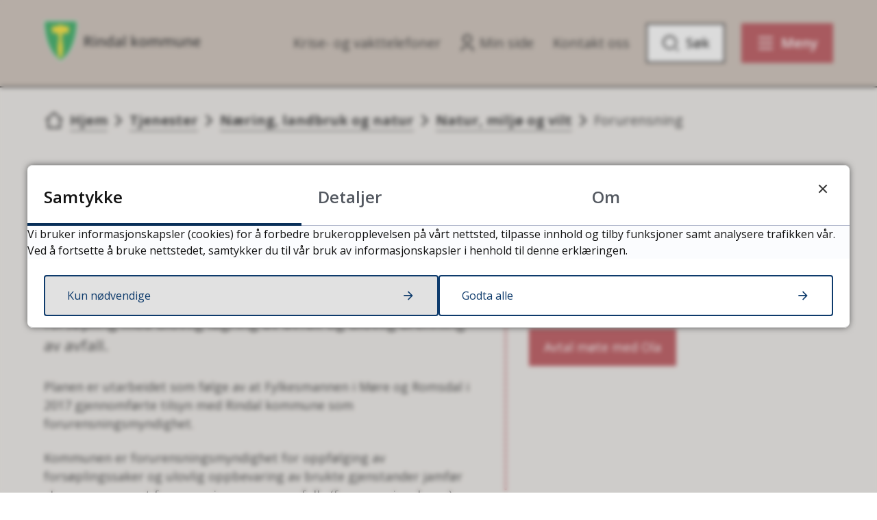

--- FILE ---
content_type: text/html; charset=utf-8
request_url: https://www.rindal.kommune.no/tjenester/naring-landbruk-og-natur/natur-miljo-og-vilt/forurensning/
body_size: 20060
content:


<!DOCTYPE html>
<html lang="nb">
<head data-uid="3823:1397"><meta charset="utf-8" /><meta name="format-detection" content="telephone=no" />
        <base href="/">
    <link href="/templates/assets/css/default.css?v=17.10.4389" type="text/css" rel="stylesheet">
<script src="/ClientApp/vanilla/templates/dist/bundle.js?v=17.10.4389" type="module"></script>
<script src="/ClientApp/vanilla/web-component-library/dist/index.js" type="module"></script>
<script src="/clientapp/reactjs-front/shared-components/dist/acos-shared-components.umd.js"></script><link href="/templates/assets/legacy-css/default-typography.css?v=20250526" rel="stylesheet" type="text/css" /><link href="/templates/assets/legacy-css/default-skip-to-links.css?v=20230510" rel="stylesheet" type="text/css" /><link href="https://cdn.jsdelivr.net/npm/remixicon@latest/fonts/remixicon.min.css" rel="stylesheet" /><link href="/templates/assets/legacy-css/default-tabfocus-styles.css?v=20250331" rel="stylesheet" type="text/css" />
<meta http-equiv="X-UA-Compatible" content="IE=edge" />
<script src="/script/jQuery/jquery-1.12.4.min.js"></script>
<script src="/script/jQuery/jquery-migrate-1.4.1.min.js"></script>







<script src="/script/js/basefunksjoner.js?v=20210408"></script>




<script src="/script/jQuery/jquery.acos.js?v=20102020"></script>


<link type="text/css" rel="stylesheet" href="/clientApp/reactjs-front/tilbakemelding/build/static/css/main.da8afa71.css?v=17.10.4389" />
<link type="text/css" rel="stylesheet" href="/kunde/css/knapper/buttons.css" />
<link type="text/css" rel="stylesheet" href="/css/Knapper/button-icons.css" />
<link type="text/css" rel="stylesheet" href="/clientApp/reactjs-front/cookie-notice/dist/assets/index-CwygscSY.css?v=17.10.4389" />
<link type="text/css" rel="stylesheet" href="/Maler/Standard/Handlers/StyleHandler.ashx?bundle=lightbox&portalID=1&sprakID=1&designID=48&v=17.10.4389" />
<link type="text/css" rel="stylesheet" href="/Maler/Default/assets/css/themes/default/default.css?v=17.10.4389" />
<link type="text/css" rel="stylesheet" href="/Maler/Standard/Handlers/StyleHandler.ashx?bundle=signature&portalID=1&sprakID=1&designID=48&v=17.10.4389" />
<link type="text/css" rel="stylesheet" href="/Design/rindal_kommune/rindal/v2023/assets/css/rindal.css?v=v17.10.04389" />
<link type="text/css" rel="stylesheet" href="/css/autoSuggest/autoSuggest.min.css?v=20230704" />
<link type="text/css" rel="stylesheet" href="/css/tilbakemelding.css" />

  
  <meta name="viewport" content="width=device-width, initial-scale=1.0" />
  
  
  
  
<title>
	Forurensning - Rindal kommune
</title><link href="/css/css.ashx?style=artikkel" rel="stylesheet" type="text/css" /><link href="/css/css.ashx?style=login" rel="stylesheet" type="text/css" /><link rel="shortcut icon" href="/handlers/bv.ashx/ifdd4f41e-eccb-4f2e-8308-d260b8e052c1/de6fcicon.png"/>
<meta name="description" content="Driftsutvalget i Rindal kommune har vedtatt «Plan for opprydding av avfall, forurensning og ulovlig brenning 2018-2022». Planen har som mål å redusere omfanget av forsøpling med ulovlig lagring av avfall og ulovlig brenning av avfall." />
<meta name="language" content="nb" />


            <style>
                body.has-page-title:has(.js-content-title) {
                    .js-content-title {
                        display: none !important;
                    }
                }
            </style>
         <meta name="twitter:card" content="summary" /><meta name="twitter:site" content="Rindal kommune" /><meta name="twitter:title" content="Forurensning" /><meta name="twitter:description" content="Driftsutvalget i Rindal kommune har vedtatt «Plan for opprydding av avfall, forurensning og ulovlig brenning 2018-2022». Planen har som mål å redusere omfanget av forsøpling med ulovlig lagring av avfall og ulovlig brenning av avfall." /><meta name="twitter:image" content="https://www.rindal.kommune.no/handlers/bv.ashx/i21329158-88cf-4ab1-9402-6737d1b1b9a7/w1200/h675/k63c3a7429df0/rindal-kommune-sommer2024-foto-allsidigdesign-print-218.jpg" /><meta property="og:image" content="https://www.rindal.kommune.no/handlers/bv.ashx/i21329158-88cf-4ab1-9402-6737d1b1b9a7/w1200/h675/k63c3a7429df0/rindal-kommune-sommer2024-foto-allsidigdesign-print-218.jpg" /><meta property="og:image:secure_url" content="https://www.rindal.kommune.no/handlers/bv.ashx/i21329158-88cf-4ab1-9402-6737d1b1b9a7/w1200/h675/k63c3a7429df0/rindal-kommune-sommer2024-foto-allsidigdesign-print-218.jpg" /><meta property="og:image:width" content="1200" /><meta property="og:image:height" content="675" /><meta name="acos-cmscontext" content="w100$o559$m1397$sl0" />
</head>
<body lang="nb">
    <div data-id="widget-60" class="client-content-widget-wrapper" data-show-title="false" data-heading-level="div"><cc-cookie-consent-conditional-content-component class="cc-cookie-consent-conditional-content" class-prefix="cc" identifier="" categories="">
</cc-cookie-consent-conditional-content-component>
</div>

    
        <cc-cookie-manager-component identitfier="1"></cc-cookie-manager-component>
        <div class="cookie-notice" data-cookie-mode="1" data-identifier="1"></div>
    
    
    
    <div aria-label="Snarveier " role="navigation">

	<ul class="il-skip-to-links hidden">

		<li class="il-skip-to-link-item"><a class="il-skip-to-link" href="#contentInnhold">Hopp til innhold</a></li>
		<li class="il-skip-to-link-item"><a class="il-skip-to-link" href="#contentHovedmeny">Hopp til meny</a></li>
		<li class="il-skip-to-link-item"><a class="il-skip-to-link" href="#contentSok">Hopp til søk</a></li>

	</ul>
</div>

    

    
    
  <form method="post" action="/tjenester/naring-landbruk-og-natur/natur-miljo-og-vilt/forurensning/" id="aspnetForm" class="no-script page-form subpage">
<div>
<input type="hidden" name="__VIEWSTATE" id="__VIEWSTATE" value="XR58hKBJOYNoMwrZWnmBOtbtxzSuUfChydkiuZyOrK08IoWuiNTArTgtfTM5GfD2UtOXNC53+4w+v5G4JUO4vOfgxxEE1NNnxHV08Hsiw+EgVYKw0XjZPjxxNukxSe0VEoHa3+4CVjcEXa46XP1keeHpQ5+2RGR7vTY1m70yKCvYRTKld/bJ9/[base64]/XNyW0VGjPE+5TSnt9B9EKdnpXVq75+f1gy3ApZ0Szt/zlxJ2PdTAOK+XmsizxXvTZ3kKySNvDBZGdcalhejGsCxiFyrmCcvEId7XBjfJl+DvxWsMoGckLYjrDb6XtierFyejDwRcLzpcv5dhQYEqV8srXYdFs2Q7ingDAQVRpTYWK2DFaFuyM80L+NbITpR/Crm/3BJcoSE5r+lKnDZ8m2dXUa55+kv4yDLXSWyz4IQQ7f6b0RKX5tUhpqv47x07BhV3gG+9IVwOgHN9KcWFfD+Ut0OyhiLjBCu2QKHTHMVUd3Eu5wWtc7C70PvkBdTRqAce2aeaOEwtavjJA8wpglhhghHzKYJDEE1+UDK7P34Ixq+ztcKDmjB7yWM5sQM1G4bB900XA5/FuM4RY0jYJaDOWCaHayXN3OTJfrJnQpFwXxrd+6umBSP4WH0FUapO15mLWq8OZZKY9/cs9l8nqb+e7AyfGCjIKMNqG/16cQaZcd5frnCe7L1Seh0JQBZ2zQXYf9lG6MKxJWseS3hbn4cSm4U33Qj8orWpmEJflYWSWsXxPJFVwXiLtm2O3FUkRjbeKmVa+mVOhGnkehNVCdnHzBF/lL/yLktcNRdHvZ+tHAbrVen0jMQSjvQDfPC0gIxcjLKfWmbgOlykKYRNpxKCEdI3htX5nxEhmZKgGEnPn4Po+tGy10rr1J7ND0Dag/gYeK3RI/i7GIPKUKSzaCtrw3SyfYbairOC1riw8TrwUBgvVF2rj81a67H0sR05oDGV0PF0Y6ZRUDeXmCnC5JSedLmRRb0G/c/v9S49alRPB0Bg5EeQ87yZT3C4v4tDQcF7LBRtMqIfhriO93wToB/ZZF2644jHIApPjWb6qZzaD6DaqX+y81tc7xPTNCaYIn0I0is6of5tdXF7JCxon2jvbpjK7qwiCvYdBOcORvWbAPBqz4pRlfKIGTICDMfjGJN261mOLuB/ZuTZAj1maHCJQiLbRE61NPdvarrGs8YQRjsvHT9orNYB3PdIlpwY22OQTU7vm2/tcdV91V1iDlRA4Rh8TK0acSPuWsGJtuqiyk0yapYLaCnhsAX+9gQI12TrB3OxvP53hxCBRu3sS2DadyJ9FeemXjij5aCqKbpsJPSYr0VGU6JB87Ai5zXrAQsyyquUDPkkopVM/KM+ty35X8ezjqD/YhoPenCf7QO5Kpf350IMCN8hGAB9cZ8QeIgiTfl4rXrC89c289Sw72QowP2B9+a2OsF7y1/Oya1G++jPBfxhjvCea+nZhvR24nk5ar/TywvahiKVlZwiQhalZrOyTMrGG3sfU+imypBVtnZWt0C8PSDAPq8ZGJ7KgaL9p04165L7OA5BUxSj8Ufs3Ol7GdV3ac1C/e7UcdquYYme42BmeEuEbU5TyNR00eFo9UgQ08pzgO9aUESUGOdLJiQ9byKV9ztD5Y2O3cGPpeXc/f2TwuD91Tqrjr8Qf8tm4jI84D7SVpc62lBqq4D5Fe7sxsfbTay7gd/xa/ygblf8GJGjbo84CiVC1I2iWOi6w6ej5xzFhWSDLRciECjyNNIy/6DJsE0NS90ocnyO6QvonomOy2v3WSrMsCmJm+XEwWC2CSwnlXZ4cCtDOx+sfkXlf0Ikj0YMTO6JuKG/H6L6EiQayJIEhX2Em0hXG4nIfsROHYlN3si9gqRP9M4gv2tc5wGa8sjd69uVSE7l1HSim5ZYXexDQBWze+GugZzEUgm45QeCapK5/rmHBniRJh421TnFRIVvvJovdIhPUjefE6X1Isc24iJVPkjBlriaG1corcV7mA1V2qRLvcANSInNPhoLlhV+51dDLeQ+USu9nHbVxcMDWspQRCzlB5TqTyh3DXpAfk97QXUp5ZfzGI85CDJoTDrN/[base64]/uenwUUkTRte2o3xaVFFHR1gKQYJsJugGIlZuHesKYz/Q81sPeIEvSdKvJF9EC4DB6ktIgMCSV1Tg4eLH6FaNtFdI7ppWA77rbSdv6LtU2P0nQGIHQ35KrIqFXGmnjZgmd0Ax7c+ZwyYv2b97BSCArLOkF43qiVSO/9hW8uOwTXwBggc6UU/A+hKZYU7LRPlzcE67g/Jjald5z2jHSord78h8DBsUCPhjw1enx6llP2fA7WkPtatHORYYVlvgvmuIaiGAs9/QJL+WwXO7dt4vavs+jxglZ84x/9k/OiEQNX+V3Ig59rRtw3AkLMu0D3fVaXmNgMLMl+/VxvFotuOPXPvlpGfNoIfULa9ka2O0wAYrIaugy4Aqp+Rxml8fchTU1xMjKF1UcmDmO3fKs/99aAUfq6dgMH9cadUrrxrn1ssw4vyzCcUtyHCSSDSzUjhM1YQsZTBEyL9lF4KpIBqXpRwW30dlXktnjj2U6RhaF1qg7Krey3d/wLZR1+Vjd7BDCYsv8n5FWThZnXMBtAKgMer24kl7Edqv591F94rCvhaqBePzfNEv9nbY/K/cKNkmewolNKtoGvqDiPKRt9wMakgQ+5//xwP/nUd6Zrw/saayy61azacrVtfYUoj8txwMkWfInOcwU2HgceXfCp7Er0mOk44/5ZJhlBx9rqC8HGCqCBBDLint9q3C+MSLRBaBjGOP3F+A983kq9ygE1WDsAJKSZnItyjd/MIlBbtfgKVBdsz1o/[base64]/SAoT364Ip1DezFwvZAmCT5w4D7uYT/Kb4NAbcRlObUwRmRYI6T4ipXfVtfD9A/9wZlTax8rWZfueZS2Frz/yArdBVn46zxpJ5v0z23H7ytbdUdyaC901PAVMmPPSAxWx+XpGFGbkal6fet4KL6ujbxhyHHyC0srGzUmAQh5Lz1QYiGlw08gl2zRZJoZ+c9N4NgWvpB/h21hk4uJHYOKvXiSl3gmT9kf9O+1q3wwJiCT4QPJEzDBEJbZ0NyWre89NQ52yI6UYNOSoxZA/z/HDrrIHBaJwBqkeSDOQKEfsVBuGzcv3rzTDedYjD1+npb5yAEFnnPwNf8D5X/5Od1GEtyijrcMWZp8T9Isb6pG3y7X4U3GwJjzzGeUTfpQ2VkRTYqrYaB1ngY467L8UEsa7b3IxDwV95Qb5fKih+dwcAEXTu5rI2hcBGjEtVm8fRLYUPxoFb+pAqSxDrmOpfczgcbzTZyB5GEqcc6kprL+mp/qX+netLXahpZHReXwPUEiABECnon0+zOFbKtXUIKB0k67Fh9qfqunwmXUGO2xQKuK9TfEuG+sKT5QxjEIUWdk5y3JfT1AW08jJPPtlo55Dj2PHjE/8h9jm9BZeWrb3vhKeqM/G0AHhxKZWzfCFmtSN0BubaDFjst9QDMFMlLQYxzLTKzoC16L3+orqU0eYkCg9oYhIM/CnCKAtSXSn6a0+5tZGkC8NmWuvZPKKZ2G8LR1PgI7jRZxtUvDwcWmtOVozXKworizkbqe5q7+hnJB0wzt5gvISwbRWsoQgehyaePua2R/vE0Sqi+5rUZcZWi0pwfN+7rDdt2QqQq+QgKoyul+w1RuPvjZpJ8dwVi9+3WgsKeqzs5Jxsw2M4WQmHII3fd3UZw5sTyGT7HeVn0CX/[base64]/yI/mAc3Ngn6o0YBpHychoaZIl/OeU81V70kGqkkG9lpi+nFKwrw62HyS6SXnq8qmEvB6VDFGTsGPP9A0WI4DNqT/mqgZTrKfQ83wsX4PI/OIvJDHuaZ9chc4cyD7O7KF4loATddP5yfdQi417MA7ZMGw1Thx57UNwNYCKlkVTH2MCBlar1E4Nru93pzI9CQre7tFTgl/UyTltrloy9dhVaSWqIXWtYkRCR3vBugB5SkebWTb9/8XcGPxhX8Jc8G50e3WWlf583jKBeuqw2cBAQN1ArfHiOJ1EFP+VwaLQYF6Fgjk32GZOaKE8gndc0YViGk2Q4Vp72SdK5vmVxHeTRhz8lQqSfApXj3EyB7LiuQg7pFsh2XAJnSJNTIbklKz6g2gzxhWX91TjrITx/yHmGAZ5XzIcM+he3mUE4Q5Wytz9M34t4w0RKRhO+Ilp+dW+BDTJIDtsCElMwb45jqoP/4uZ17X2jfHQc39bMfxfzl+tLZXg0HdBW8g26UAc3g0wAYS706ccMJAobftBdQ+00hpckhtxPDHPIend8C2dTN+ZftIFkJMfuJxLD+zoo881/P8sEO67IHtL2AFDDsxiI8lj70SHpuqTlALizkuYe0yOuDhWYXjT7Z8FiR3Z1dStgK7XPmlINir3mzHa1p5uSnkypwnS8cFV8FRly5Nv804ihHeJjb6GU5DjIcYB29rRT0Ye3W/js2aeNtbS4eu7gHn92VlJ6RZcqf5ePfXcyH9bMcWVPmahVxrVONZ6i9+Bp8EHsyoPlll9vHZYWkR+1Gr0AtzN4UmL22cnEDM6AFRCRb1+CnnopZ3rfKEFbzMkoVjZuzND9fovk+om8DCS/M8qd6mYJ28KDyqQtq7D6xcjgn4rQusVB/gLMf9riv1vHy1u5uTgNGGQdSP/aFMZkcYm73dTTbQJvw0wv4z+WqzYesy8iWgB73I2qny2WTVXotjNQqvM4Xmw+aHeXGWFZvdLrifmFxFzHz2YlYf7K1y8oza3fJ0/UZlw8kRpTIXDUY+LW8oW0APdpk8FE4RiLV3xqYoFRGLb0lxHwokb6CWXNgT4Ab7EKwjB0PcpuolwVlessYgQqqJa3AzmSjK/a8ERN1xm38qp42/GhrwAm86+Auk7IbOurE0cGrBM+9pgEQVm0K78YYtZFnZ3ZnwYtTtiQw9sgtGXwdw5yznC+0+huTYiX5IIFURu8xiCKXUbrQ3cZ8+GO7zFtJ0Op2TyRSniHSoscK1uvXZSsQob+RwzA/vFtfMN8dOPQo5O5z/bbU/VMVQgV23lauhYXDpbilAixFoqiccFpOxCxwwVvrds1uDYcZXZIe0vA+f0zUoUiwC9yLQwmkdIEmuA==" />
</div>

<script type="text/javascript">
//<![CDATA[
var theForm = document.forms['aspnetForm'];
if (!theForm) {
    theForm = document.aspnetForm;
}
function __doPostBack(eventTarget, eventArgument) {
    if (!theForm.onsubmit || (theForm.onsubmit() != false)) {
        theForm.__EVENTTARGET.value = eventTarget;
        theForm.__EVENTARGUMENT.value = eventArgument;
        theForm.submit();
    }
}
//]]>
</script>


<script src="/WebResource.axd?d=DzKgXV58oBmBOwVqU8v5uZRNMQo7pfzZNVtNzu92d_SzZdlKXz79hJnNpPZsu0WGe6KglJ2r37v91FNjWUSqbkXtQzR3Qnw9dN1WUpAz6hU1&amp;t=638901608248157332" type="text/javascript"></script>


<script type="text/javascript">
//<![CDATA[
function addLoadEvent(func) {
var oldonload = window.onload;
if (typeof window.onload != 'function') {
window.onload = func;
} else {
window.onload = function() {
if (oldonload) {
oldonload();
}
func();
}
}
}   
//]]>
</script>

<div>

	<input type="hidden" name="__VIEWSTATEGENERATOR" id="__VIEWSTATEGENERATOR" value="517745F4" />
	<input type="hidden" name="__SCROLLPOSITIONX" id="__SCROLLPOSITIONX" value="0" />
	<input type="hidden" name="__SCROLLPOSITIONY" id="__SCROLLPOSITIONY" value="0" />
	<input type="hidden" name="__EVENTTARGET" id="__EVENTTARGET" value="" />
	<input type="hidden" name="__EVENTARGUMENT" id="__EVENTARGUMENT" value="" />
	<input type="hidden" name="__VIEWSTATEENCRYPTED" id="__VIEWSTATEENCRYPTED" value="" />
	<input type="hidden" name="__EVENTVALIDATION" id="__EVENTVALIDATION" value="O+EtkW9QmP0ktzWXEAlnLhhlGRlL6MDu9WqHufOsUzuJYBHUxFVGIvY62KSWIyDQZyGeUePdvNYD03pCSYv++mep+4aAcmK8In4GHofd5C53ubxKO3u6KG/IOsSQYS17rcFL/AWEaHlcgeBbSe3XWPhYwpwl3fcnB9I653ux05UZWzTURXm3I4tzYV6kD1DwYKAScIs1Msa1gYZdfsZa17mj0XOl3d+Bc1BtN6S4koLLHEqKqk9EQhRv1IUkbZUtFv3dUje2EUoNzaihztsctA==" />
</div>
    
    
      <header class="header" id="header">
        <div class="header-inner responsive-container">
          <div class="header-logo">
            <div class="mobile-shield__container">
              <a id="ctl00_ctl00_ctl00_ctl00_innhold_hlDefaultMobile" href="/">
                <div class="mobile-shield"><span class="visually-hidden">Forsiden</span>
                </div>
              </a>
            </div>
            <a id="ctl00_ctl00_ctl00_ctl00_innhold_hlDefault" href="/">
                <span class="header-logo-img">
                  <img alt="Rindal kommune" src="/handlers/bv.ashx/i713322c8-7004-4a76-b4ae-80e579a4e55a/e3302rindal_logo.svg" />
                </span>
              
              <span class="header-logo-title visually-hidden">
                Rindal kommune
              </span>
            </a>
          </div>
          <div class="header-navigation">
            <div class="header-navigation-links">
              <!-- Start sone -->
<div id="Sone1002" class="zone Zone webPartZoneVertical">

	<div class="webPart wp-links-header" id="ctl00_ctl00_ctl00_ctl00_innhold_ctl01_WebpartId_902">
		<div class="webPartInnhold">
			<!--Fromcache-->
<ul class="vListe"><li class="toplevel"><a href="https://www.rindal.kommune.no/administrasjon/krise-og-vakttelefoner/" data-id="214142" class=""><span><span class="img"></span><span class="text">Krise- og vakttelefoner</span></span></a></li><li class="toplevel icon-user"><a href="https://www.rindal.kommune.no/min-side/" data-id="209383" class=""><span><span class="img"></span><span class="text">Min side</span></span></a></li><li class="toplevel"><a href="https://www.rindal.kommune.no/kontakt-oss/" data-id="209381" class=""><span><span class="img"></span><span class="text">Kontakt oss</span></span></a></li></ul>
		</div>
	</div>

</div>
<!-- Slutt sone -->
            </div>
            <div class="header-navigation-toggles">
              <div class="search-box-toggle-wrapper">
                <button type="button" class="search-box-toggle" id="searchBoxToggle" aria-expanded="false"
                  aria-controls="searchBoxContainer">
                  <span>Søk </span>
                </button>
              </div>
              <div class="main-menu-toggle-wrapper">
                <button type="button" class="main-menu-toggle" id="mainMenuToggle" aria-expanded="false"
                  aria-controls="mainMenuContainer">
                  <span class="vis-meny">Meny </span>
                </button>
              </div>
            </div>
          </div>
        </div>
      </header>
    

    
      <div class="search-box" role="search" id="searchBoxContainer">
        <div class="search-box-inner responsive-container">
          <div class="search-box-toggle-open-wrapper">
            <button type="button" class="search-box-toggle-open" id="searchBoxToggleOpen">
              <span class="vis-meny">Lukk</span>
            </button>
          </div>
          <!-- Start sone -->
<div id="Sone1001" class="zone Zone webPartZoneVertical">

	<div class="webPart wp-search-global" id="ctl00_ctl00_ctl00_ctl00_innhold_ctl02_WebpartId_903">
		<h2 class="webPartTittel">
			<span>Søk</span>
		</h2><div class="webPartInnhold">
			<div id="ctl00_ctl00_ctl00_ctl00_innhold_ctl02_WebpartId_903_WebpartId_903_pnlSok" onkeypress="javascript:return WebForm_FireDefaultButton(event, &#39;ctl00_ctl00_ctl00_ctl00_innhold_ctl02_WebpartId_903_WebpartId_903_btnSearch&#39;)">
				
<div class="js-searchform" data-action-url="/sok.aspx">
    <div id="ctl00_ctl00_ctl00_ctl00_innhold_ctl02_WebpartId_903_WebpartId_903_pnlAutoSuggest">
					
        
        
        
        <script>
            $(function () {
                if (typeof window.AutoSuggest !== 'undefined') { 
                    document.querySelector("#ctl00_ctl00_ctl00_ctl00_innhold_ctl02_WebpartId_903_WebpartId_903_txtSearch").setAttribute('autocomplete', 'off');
                    AutoSuggest.init(document.querySelector("#ctl00_ctl00_ctl00_ctl00_innhold_ctl02_WebpartId_903_WebpartId_903_txtSearch"), {
                        PortalID: 1,
                        SprakID: 1,
                        Token: '5e73cfde67bb4db4a7d6b53a46e6d492',
                        AutoSuggestWordsURL: '/api/presentation/sok/Forslag',
                        DidYouMeanURL: '/api/presentation/sok/ForslagPaAndreOrd',
                        Container: $("#ctl00_ctl00_ctl00_ctl00_innhold_ctl02_WebpartId_903_WebpartId_903_pnlSok"),
                        btnSearch: $("#ctl00_ctl00_ctl00_ctl00_innhold_ctl02_WebpartId_903_WebpartId_903_btnSearch, #ctl00_ctl00_ctl00_ctl00_innhold_ctl02_WebpartId_903_WebpartId_903_btnImageSearch"),
                        oSeResultatFor: ''
                    });
				}
            });
        </script>
    
				</div>
    <a name="contentSok"></a>
				

    <input type="hidden" name="ctl00$ctl00$ctl00$ctl00$innhold$ctl02$WebpartId_903$WebpartId_903$hdMId1" id="ctl00_ctl00_ctl00_ctl00_innhold_ctl02_WebpartId_903_WebpartId_903_hdMId1" value="10" />
    <input name="ctl00$ctl00$ctl00$ctl00$innhold$ctl02$WebpartId_903$WebpartId_903$txtSearch" type="text" id="ctl00_ctl00_ctl00_ctl00_innhold_ctl02_WebpartId_903_WebpartId_903_txtSearch" class="js-liten-trigger-search" aria-label="Søketekst" placeholder="Søk i hele nettstedet" />
    <input type="submit" name="ctl00$ctl00$ctl00$ctl00$innhold$ctl02$WebpartId_903$WebpartId_903$btnSearch" value="Søk" id="ctl00_ctl00_ctl00_ctl00_innhold_ctl02_WebpartId_903_WebpartId_903_btnSearch" />
    

    <script>
        (function () {

            const input = document.getElementById('ctl00_ctl00_ctl00_ctl00_innhold_ctl02_WebpartId_903_WebpartId_903_txtSearch');
            const searchBase = '/sok.aspx';
            const searchUrl = searchBase + (searchBase.includes('?') ? '&' : '?') + 'MId1=10&soketekst='

            if(input) {
                var searchBoxes = document.querySelectorAll('.js-searchform .js-liten-trigger-search');

                if (searchBoxes) {
                    for (var i = 0; i < searchBoxes.length; i++) {
                        var searchBox = searchBoxes[i];

                        if (!searchBox.hasAttribute('data-handled')) {
                            searchBox.setAttribute('data-handled', 'true');

                            searchBox.addEventListener('keydown', function(e) {
                                if (e.which == 13) {
                                    window.location.href = searchUrl + input.value;
                                }
                            });
                        }
                    }
                }

                var submitButtons = document.querySelectorAll('.js-searchform input[type="submit"]');
        
                if (submitButtons) {
                    for (var i = 0; i < submitButtons.length; i++) {
                        var submitButton = submitButtons[i];
                    
                        if (!submitButton.hasAttribute('data-handled')) {
                            submitButton.setAttribute('data-handled', 'true');

                            submitButton.addEventListener('click', function (e) { 
                                e.preventDefault();
                                window.location.href = searchUrl + input.value;
                            });
                        }
                    }
                }
            }

        })();
    </script>
</div>

			</div>
		</div>
	</div>

	<div class="webPart wp-popular-links" id="ctl00_ctl00_ctl00_ctl00_innhold_ctl02_WebpartId_904">
		<h2 class="webPartTittel">
			<span>Populære søk</span>
		</h2><div class="webPartInnhold">
			<!--Fromcache-->
<ul class="vListe"><li class="toplevel"><a href="https://rindal.easycruit.com/" target="_blank" data-id="209387" class=""><span><span class="img"></span><span class="text">Ledige stillinger</span></span></a></li><li class="toplevel"><a href="https://www.rindal.kommune.no/innsyn-i-dokumenter-og-postliste/postliste-offentlig-journal/" data-id="209459" class=""><span><span class="img"></span><span class="text">Postliste</span></span></a></li><li class="toplevel"><a href="https://www.rindal.kommune.no/finn-ansatt/" data-id="213764" class=""><span><span class="img"></span><span class="text">Finn ansatt</span></span></a></li><li class="toplevel"><a href="https://www.rindal.kommune.no/tjenester/helse-og-omsorg/rindal-legekontor/" data-id="214093" class=""><span><span class="img"></span><span class="text">Rindal Legekontor</span></span></a></li><li class="toplevel"><a href="https://www.rindal.kommune.no/innsyn-i-dokumenter-og-postliste/" data-id="209385" class=""><span><span class="img"></span><span class="text">Innsyn</span></span></a></li><li class="toplevel"><a href="https://opengov.360online.com/Meetings/rindal" target="_blank" data-id="209388" class=""><span><span class="img"></span><span class="text">Politiske møter</span></span></a></li><li class="toplevel"><a href="https://www.rindal.kommune.no/booking-person/" data-id="209389" class=""><span><span class="img"></span><span class="text">Bestill møte</span></span></a></li><li class="toplevel"><a href="https://www.rindal.kommune.no/skjema/" data-id="209386" class=""><span><span class="img"></span><span class="text">Skjema</span></span></a></li><li class="toplevel"><a href="https://www.rindal.kommune.no/tjenester/vei-vann-og-avlop/meld-feil-og-mangler/" data-id="209460" class=""><span><span class="img"></span><span class="text">Meld feil og mangler</span></span></a></li><li class="toplevel"><a href="https://www.rindal.kommune.no/tjenester/skole-og-utdanning/skole-og-barnehagerute/" data-id="209461" class=""><span><span class="img"></span><span class="text">Skole- og barnehagerute</span></span></a></li></ul>
		</div>
	</div>

</div>
<!-- Slutt sone -->
        </div>
      </div>
    

    
      <nav class="main-menu" id="mainMenuContainer" aria-label="Hovedmeny">
        <a name="contentHovedmeny"></a>

        <div class="main-menu-inner responsive-container">
          <div class="main-menu-toggle-open-wrapper">
            <button type="button" class="main-menu-toggle-open" id="mainMenuToggleOpen">
              <span class="vis-meny">Lukk</span>
            </button>
          </div>
          <!-- Start sone -->
<div id="Sone1003" class="zone Zone webPartZoneVertical">

	<div class="webPart wp-links-header-mobile" id="ctl00_ctl00_ctl00_ctl00_innhold_ctl03_WebpartId_908">
		<div class="webPartInnhold">
			<!--Fromcache-->
<ul class="vListe"><li class="toplevel"><a href="https://www.rindal.kommune.no/administrasjon/krise-og-vakttelefoner/" data-id="214142" class=""><span><span class="img"></span><span class="text">Krise- og vakttelefoner</span></span></a></li><li class="toplevel icon-user"><a href="https://www.rindal.kommune.no/min-side/" data-id="209383" class=""><span><span class="img"></span><span class="text">Min side</span></span></a></li><li class="toplevel"><a href="https://www.rindal.kommune.no/kontakt-oss/" data-id="209381" class=""><span><span class="img"></span><span class="text">Kontakt oss</span></span></a></li></ul>
		</div>
	</div>

	<div class="webPart wp-popular-links" id="ctl00_ctl00_ctl00_ctl00_innhold_ctl03_WebpartId_905">
		<h2 class="webPartTittel">
			<span>Populært akkurat nå</span>
		</h2><div class="webPartInnhold">
			<!--Fromcache-->
<ul class="vListe"><li class="toplevel"><a href="https://rindal.easycruit.com/" target="_blank" data-id="209387" class=""><span><span class="img"></span><span class="text">Ledige stillinger</span></span></a></li><li class="toplevel"><a href="https://www.rindal.kommune.no/innsyn-i-dokumenter-og-postliste/postliste-offentlig-journal/" data-id="209459" class=""><span><span class="img"></span><span class="text">Postliste</span></span></a></li><li class="toplevel"><a href="https://www.rindal.kommune.no/finn-ansatt/" data-id="213764" class=""><span><span class="img"></span><span class="text">Finn ansatt</span></span></a></li><li class="toplevel"><a href="https://www.rindal.kommune.no/tjenester/helse-og-omsorg/rindal-legekontor/" data-id="214093" class=""><span><span class="img"></span><span class="text">Rindal Legekontor</span></span></a></li><li class="toplevel"><a href="https://www.rindal.kommune.no/innsyn-i-dokumenter-og-postliste/" data-id="209385" class=""><span><span class="img"></span><span class="text">Innsyn</span></span></a></li><li class="toplevel"><a href="https://opengov.360online.com/Meetings/rindal" target="_blank" data-id="209388" class=""><span><span class="img"></span><span class="text">Politiske møter</span></span></a></li><li class="toplevel"><a href="https://www.rindal.kommune.no/booking-person/" data-id="209389" class=""><span><span class="img"></span><span class="text">Bestill møte</span></span></a></li><li class="toplevel"><a href="https://www.rindal.kommune.no/skjema/" data-id="209386" class=""><span><span class="img"></span><span class="text">Skjema</span></span></a></li><li class="toplevel"><a href="https://www.rindal.kommune.no/tjenester/vei-vann-og-avlop/meld-feil-og-mangler/" data-id="209460" class=""><span><span class="img"></span><span class="text">Meld feil og mangler</span></span></a></li><li class="toplevel"><a href="https://www.rindal.kommune.no/tjenester/skole-og-utdanning/skole-og-barnehagerute/" data-id="209461" class=""><span><span class="img"></span><span class="text">Skole- og barnehagerute</span></span></a></li></ul>
		</div>
	</div>

	<div class="webPart wp-services-menu" id="ctl00_ctl00_ctl00_ctl00_innhold_ctl03_WebpartId_906">
		<div class="webPartInnhold">
			<!--Fromcache-->
<ul class="vListe"><li class="toplevel"><a href="https://www.rindal.kommune.no/administrasjon/krise-og-vakttelefoner/" data-id="210872" class=""><span><span class="img"></span><span class="text" role="heading" aria-level="2">Krise- og vakttelefoner</span></span></a></li><li class="toplevel"><a href="https://www.rindal.kommune.no/administrasjon/beredskap-og-samfunnssikkerhet/" data-id="209410" class=""><span><span class="img"></span><span class="text" role="heading" aria-level="2">Beredskap og samfunnssikkerhet</span></span></a></li><li class="toplevel"><a href="https://www.rindal.kommune.no/administrasjon/" data-id="209403" class=""><span><span class="img"></span><span class="text" role="heading" aria-level="2">Administrasjon</span></span></a></li><li class="toplevel"><a href="https://www.rindal.kommune.no/politikk/" data-id="209404" class=""><span><span class="img"></span><span class="text" role="heading" aria-level="2">Politikk</span></span></a></li><li class="toplevel"><a href="https://www.rindal.kommune.no/finn-ansatt/" data-id="209407" class=""><span><span class="img"></span><span class="text" role="heading" aria-level="2">Finn ansatt</span></span></a></li></ul>
		</div>
	</div>

	<div class="webPart wp-popular-links" id="ctl00_ctl00_ctl00_ctl00_innhold_ctl03_WebpartId_907">
		<div class="webPartInnhold">
			<!--Fromcache-->
<ul class="vListe"><li class="toplevel"><a href="https://www.rindal.kommune.no/min-side/ansatte-og-politikere/" data-id="209408" class=""><span><span class="img"></span><span class="text">For ansatte og politikere</span></span></a></li><li class="toplevel"><a href="https://www.kulturboksen.no/" target="_blank" data-id="213667" class=""><span><span class="img"></span><span class="text">Kulturboksen - hva skjer i Rindal?</span></span></a></li></ul>
		</div>
	</div>

</div>
<!-- Slutt sone -->
        </div>
      </nav>
    

    

    <main class="main">
      <a name="contentInnhold"></a>

      

    
        <nav class="breadcrumbs">
            <div class="breadcrumbs-inner responsive-container">
                
        <span>
            <span class="breadcrumbs__label ">
                Du er her:
            </span>
        </span>
        <ul id="breadcrumb-ctl00_ctl00_ctl00_ctl00_innhold_MidtSone_ucBreadcrumbs" class="breadcrumbs__list js-breadcrumb">
    
        <li class="breadcrumbs__item">
            <a href="https://www.rindal.kommune.no:443/" 
                >
                <span>Hjem</span>
            </a> 
        </li>
    
        <li class="breadcrumbs__item">
            <a href="https://www.rindal.kommune.no:443/tjenester/" 
                >
                <span>Tjenester</span>
            </a> 
        </li>
    
        <li class="breadcrumbs__item">
            <a href="https://www.rindal.kommune.no:443/tjenester/naring-landbruk-og-natur/" 
                >
                <span>Næring, landbruk og natur</span>
            </a> 
        </li>
    
        <li class="breadcrumbs__item">
            <a href="https://www.rindal.kommune.no:443/tjenester/naring-landbruk-og-natur/natur-miljo-og-vilt/" 
                >
                <span>Natur, miljø og vilt</span>
            </a> 
        </li>
    
        <li class="breadcrumbs__item">
            <a href="https://www.rindal.kommune.no:443/tjenester/naring-landbruk-og-natur/natur-miljo-og-vilt/forurensning/" 
                >
                <span>Forurensning</span>
            </a> 
        </li>
    
        </ul>
    

<script>

    (function () {

        

        var initialBreadcrumbs = [];

        function createBreadcrumbItem(title, url) {
            var liElement = document.createElement('li');
            liElement.classList.add('breadcrumbs__item');

            var aElement = document.createElement('a');
            aElement.href = url;

            liElement.appendChild(aElement);

            var spanElement = document.createElement('span');
            spanElement.innerText = title;

            aElement.appendChild(spanElement);

            return liElement;
        }

        function initialize() {
            var breadcrumbElements = document.querySelectorAll('.js-breadcrumb');

            if (breadcrumbElements) {
                for (var i = 0, length = breadcrumbElements.length; i < length; i++) {
                    var breadcrumbElement = breadcrumbElements[i];

                    initialBreadcrumbs[breadcrumbElement.id] = breadcrumbElement.querySelectorAll('li');
                }
            }
        }

        document.addEventListener('DOMContentLoaded', function () {
            if (!window.legacyBreadcrumbsInitialized) {
                initialize();

                if (window.eventBus) {
                    window.eventBus.addEventListener('add-breadcrumb-item', function (event) {
                        var breadcrumbElements = document.querySelectorAll('.js-breadcrumb');

                        if (breadcrumbElements) {
                            for (var i = 0, length = breadcrumbElements.length; i < length; i++) {
                                var breadcrumbElement = breadcrumbElements[i];

                                var breadcrumbItemElement = createBreadcrumbItem(event.target.title, event.target.url);

                                breadcrumbElement.appendChild(breadcrumbItemElement);
                            }
                        }
                    });

                    window.eventBus.addEventListener('remove-breadcrumb-item', function (event) {
                        var breadcrumbElements = document.querySelectorAll('.js-breadcrumb');

                        if (breadcrumbElements) {
                            for (var i = 0, length = breadcrumbElements.length; i < length; i++) {
                                var breadcrumbElement = breadcrumbElements[i];

                                if (breadcrumbElement.lastElementChild) {
                                    breadcrumbElement.removeChild(breadcrumbElement.lastElementChild);
                                }
                            }
                        }
                    });

                    window.eventBus.addEventListener('reset-breadcrumb', function (event) {
                        var breadcrumbElements = document.querySelectorAll('.js-breadcrumb');

                        if (breadcrumbElements) {
                            for (var i = 0, length = breadcrumbElements.length; i < length; i++) {
                                var breadcrumbElement = breadcrumbElements[i];

                                breadcrumbElement.innerHTML = '';

                                for (var j = 0; j < initialBreadcrumbs[breadcrumbElement.id].length; j++) {
                                    var breadcrumbItemElement = initialBreadcrumbs[breadcrumbElement.id][j];

                                    breadcrumbElement.appendChild(breadcrumbItemElement);
                                }                           
                            }
                        }
                    });
                }

                window.legacyBreadcrumbsInitialized = true;
            }
        });

    })();

</script>
            </div>
        </nav>
    

    

    

    

    

    
        <div class="main-area">
            <div class="main-area-inner responsive-container">
                
    <div class="main-content">
        <div class="left-column">
            
            
    
    
            <div class="legacy-content-page legacy-content-page--article">
                
<div id="ctl00_ctl00_ctl00_ctl00_innhold_MidtSone_MidtSone_MidtSone_ucArtikkel_ctl00_pnlArtikkel" class="artikkel legacy-content legacy-content--article" lang="nb">
	<article class="artikkel"><header><h1 class="js-content-title">Forurensning</h1></header><section class="ingress" aria-label="Ingress"><p>Driftsutvalget i Rindal kommune har vedtatt «Plan for opprydding av avfall, forurensning og ulovlig brenning 2018-2022». Planen har som mål å redusere omfanget av forsøpling med ulovlig lagring av avfall og ulovlig brenning av avfall.</p></section><section class="tekst" aria-label="Brødtekst"><p>Planen er utarbeidet som følge av at Fylkesmannen i Møre og Romsdal i 2017 gjennomførte tilsyn med Rindal kommune som forurensningsmyndighet.</p><p>Kommunen er forurensningsmyndighet for oppfølging av forsøplingssaker og ulovlig oppbevaring av brukte gjenstander jamfør «Lov om vern mot forurensninger og om avfall» (forurensningsloven).&nbsp;</p><p><a class="InnholdLinkTekst link-webpage  filetype-pdf" href="https://www.rindal.kommune.no/_f/p1/i7b9ed82a-e4ca-466f-bc5f-e0d39f0ce54b/plan-for-opprydding-av-avfall-forurensning-og-ulovlig-brenning-2018-2022-vedtatt.pdf" onclick="window.open(this.href); return false;" target="_blank" data-id='204267'>Plan for opprydding av avfall, forurensning og ulovlig brenning 2018-2022<span class='file-ext-size'> (PDF, 799 kB)</span></a></p></section><div class="InnholdForfatter byline__container">
    <div class="byline">
      <div class="byline__published">
        <div class="byline__edited">
          <div class="byline__edited-date"><span class="byline__edited-date-label">Sist endret</span> <span class="byline__edited-date-value">18.09.2025 12:53</span></div>
        </div>
      </div>
    </div>
  </div></article>
</div>



            </div>
        

        </div>
        
            <aside class="right-column">
                <!-- Start sone -->
<div id="Sone3200" class="zone Zone webPartZoneVertical">

	<div class="webPart wp-contact-card emnekart-webpart emnekart-webpart--person type-person" id="ctl00_ctl00_ctl00_ctl00_innhold_MidtSone_MidtSone_ctl01_WebpartId_919">
		<h2 class="webPartTittel">
			<span>Kontaktinformasjon</span>
		</h2><div class="webPartInnhold">
			

<script>if (!"".acr) String.prototype.acr = function() { var s = ""; var i = this.length; while (i > 0) { s += this.substring(i-1, i); i--; } return s; }</script>


        <div class="emnekart-list type-person">
    
        <div class="emnekart-item" data-id="[139, 19]">
            
            
                <div class="person-text">
                    <div class="person-name" role="heading" aria-level="3" >
                    Ola Myklegard Aarnes
                    </div>
                    
                        <div class="person-title">
                            <span>rådgiver skog og miljø</span>
                        </div>
                    
                        <div class="person-property person-email">
                            <span class="person-property-label">E-post </span>
                            <span class="person-property-value"><script>var s ="tsop".acr();var q ="on.enummok.ladnir".acr();document.write("<a href=\"mai");document.write("lto:" + s); document.write("@"); document.write(q);document.write("\"><span>Send e-post<span> til  Ola Myklegard Aarnes</span></span></a>");</script></span>
                        </div>
                    
                        <div class="person-property person-mobile">
                            <span class="person-property-label">Mobil </span>
                            <span class="person-property-value"><a href="tel:+4795118590"><span>95 11 85 90</span></a></span>
                        </div>
                    
                        <div class="person-info">
                            <p><a class="InnholdLinkTekst link-webpage link-render-as-button" href="https://www.rindal.kommune.no/booking-person/landbruk-og-miljo/ola-myklegard-aarnes.10367.aspx" data-id='213038'><span>Avtal møte med Ola</span></a></p>
                        </div>
                    
                </div>
            
        </div>
    
        </div>
    
		</div>
	</div>






</div>
<!-- Slutt sone -->
            </aside>
        
    </div>

            </div>
        </div>
    

    


    </main>

    
      <section class="global-bottom-container">
        <div class="global-bottom-container-inner responsive-container">
          <!-- Start sone -->
<div id="Sone1004" class="zone Zone webPartZoneVertical">

	<div class="webPart wp-feedback" id="ctl00_ctl00_ctl00_ctl00_innhold_ctl05_WebpartId_915">
		<div class="webPartInnhold">
			
    <div id="tilbakemelding"></div>



		</div>
	</div>

</div>
<!-- Slutt sone -->
        </div>
      </section>
    

    
      <footer class="footer">
        <div class="back-to-top-button-wrapper">
          <a class="back-to-top-button js-back-to-top-button" href="javascript:window.scrollTo(0, 0);">
            <span>Til toppen</span>
          </a>
        </div>
        
          <div class="footer-inner responsive-container">
            <div class="footer-columns">
              <div class="footer-column">
                <!-- Start sone -->
<div id="Sone1005" class="zone Zone webPartZoneVertical">

	<div class="webPart wp-footer-box egendef" id="ctl00_ctl00_ctl00_ctl00_innhold_ctl06_WebpartId_910">
		<div class="webPartInnhold">
			<!-- Cached at 20.01.2026 11:31:29 (html) 26.03.2025 16:55:09 (content) (1) -->
<h2 class="il-heading il-heading--h2">Kontakt oss</h2><p><strong>Åpningstider hverdager</strong><br />Mandag til fredag klokken 10:00-14:00</p><p><strong>Telefontid</strong><br />Mandag til fredag klokken 10:00-14:00</p><p>Telefon: <a class="InnholdLinkTekst link-telephone " href="tel:71664700" data-id='209411'>71 66 47 00</a></p><p><a class="InnholdLinkTekst link-webpage " href="https://www.rindal.kommune.no/kontakt-oss/" data-id='210685'>Kontaktinformasjon</a><br />&nbsp;</p>

		</div>
	</div>

</div>
<!-- Slutt sone -->
              </div>
              <div class="footer-column">
                <!-- Start sone -->
<div id="Sone1006" class="zone Zone webPartZoneVertical">

	<div class="webPart wp-footer-box egendef" id="ctl00_ctl00_ctl00_ctl00_innhold_ctl07_WebpartId_911">
		<div class="webPartInnhold">
			<!-- Cached at 20.01.2026 11:31:29 (html) 28.08.2025 14:16:09 (content) (1) -->
<h2 class="il-heading il-heading--h2">Organisasjon</h2><p><a class="InnholdLinkTekst link-webpage " href="https://www.rindal.kommune.no/finn-ansatt/" data-id='209362'>Finn ansatte</a><br /><a class="InnholdLinkTekst link-webpage " href="https://www.rindal.kommune.no/min-side/ansatte-og-politikere/" data-id='209363'>For ansatte</a><br /><a class="InnholdLinkTekst link-webpage " href="https://www.rindal.kommune.no/administrasjon/" data-id='209365'>Administrasjon</a><br /><a class="InnholdLinkTekst link-webpage " href="https://www.rindal.kommune.no/administrasjon/organisasjonskart/" data-id='209928'>Organisasjonskart</a></p><p>Kommunenummer: 5061<br />Organisasjonsnummer:&nbsp;940 138 051</p>

		</div>
	</div>

</div>
<!-- Slutt sone -->
              </div>
              <div class="footer-column">
                <!-- Start sone -->
<div id="Sone1007" class="zone Zone webPartZoneVertical">

	<div class="webPart wp-footer-box egendef" id="ctl00_ctl00_ctl00_ctl00_innhold_ctl08_WebpartId_912">
		<div class="webPartInnhold">
			<!-- Cached at 20.01.2026 11:31:29 (html) 06.05.2025 10:08:33 (content) (1) -->
<h2 class="il-heading il-heading--h2">Om nettstedet</h2><p><a class="InnholdLinkTekst link-webpage " href="https://uustatus.no/nb/erklaringer/publisert/5db73f6e-69b7-4f58-9d37-7a70a92728f6" onclick="window.open(this.href); return false;" target="_blank" data-id='209366'>Tilgjengelighetserklæring</a><br /><a class="InnholdLinkTekst link-webpage " href="https://www.iktorkide.no/personvern-og-informasjonskapsler/" onclick="window.open(this.href); return false;" target="_blank" data-id='209367'>Personvern og informasjonskapsler</a><br /><a class="InnholdLinkTekst link-webpage " href="https://www.rindal.kommune.no/nettstedkart/" data-id='209368'>Nettstedskart</a></p>

		</div>
	</div>

	<div class="webPart wp-social-media" id="ctl00_ctl00_ctl00_ctl00_innhold_ctl08_WebpartId_913">
		<div class="webPartInnhold">
			<!--Fromcache-->
<ul class="vListe"><li class="toplevel icon-facebook"><a href="https://www.facebook.com/rindalkommune" target="_blank" data-id="209413" class=""><span><span class="img"></span><span class="text">Facebook</span></span></a></li><li class="toplevel icon-instagram"><a href="https://www.instagram.com/explore/locations/206451073081645/rindal-kommune/" target="_blank" data-id="209414" class=""><span><span class="img"></span><span class="text">Instagram</span></span></a></li></ul>
		</div>
	</div>

</div>
<!-- Slutt sone -->
              </div>
            </div>
          </div>
        
      </footer>
    
    <div class="opacity-layer" id="opacity-layer"> </div>
  
<script src='/clientApp/reactjs-front/tilbakemelding/build/static/js/27.e030d1ab.chunk.js?v=17.10.4389'></script><script src='/clientApp/reactjs-front/tilbakemelding/build/static/js/main.290efcdf.js?v=17.10.4389'></script><script src='/clientApp/reactjs-front/cookie-notice/dist/assets/index-DXSjZSL3.js?v=17.10.4389' type='module'></script><script src='/Maler/Standard/Handlers/ScriptHandler.ashx?bundle=lightbox&portalID=1&sprakID=1&designID=48&v=17.10.4389'></script><script src='/Maler/Standard/Handlers/TranslationHandler.ashx?portalID=1&sprakID=1&designID=48&v=17.10.4389'></script><script src='/script/jQuery/jquery.cookie.js'></script><script src='/Design/rindal_kommune/rindal/v2023/assets/js/scripts.js?v=v17.10.04389'></script><script src='/script/js/jsinfo.min.js?v=1.1'></script><script src='/script/js/beredskap.js'></script><script src='/script/eventbus/eventbus.min.js'></script><script src='/templates/design/assets/js/common.js?v=v17.10.04389'></script><script src='/script/vanilla/autosuggest/autosuggest.vanilla.js?v=20250710'></script><script src='/script/js/login.e9fcj.js'></script>
<script type="text/javascript">
//<![CDATA[

theForm.oldSubmit = theForm.submit;
theForm.submit = WebForm_SaveScrollPositionSubmit;

theForm.oldOnSubmit = theForm.onsubmit;
theForm.onsubmit = WebForm_SaveScrollPositionOnSubmit;
//]]>
</script>
</form>

     
    

    <script>
        var virtualPath = "/";
    </script>

    
        <div class="cms-direkteredigering-login-bar js-cms-direkteredigering-login-bar">
            <button class="cms-direkteredigering-login-button js-cms-direkteredigering-login-button" type="button" tabindex="-1">
                <span class="cms-direkteredigering-login-button-text">
                    Innlogging
                </span>
            </button>
        </div>
        
    <script>
        var pageTitleHandledByDesignTemplates = false;

        (function () {
            window.addEventListener('hashchange', (event) => {
                
                var hash = window.location.hash;

                if (hash) {
                    var fragment = hash;

                    var element = document.querySelector('[data-id="' + fragment.substr(1) + '"]');

                    if (element) {
                        setTimeout(function () {
                            var useScrollIntoView = true;

                            if (!useScrollIntoView) {
                                var clientRect = element.getBoundingClientRect();

                                var scrollToTopMargin = 130;

                                var scrollToOptions = {
                                    top: clientRect.top + scrollToTopMargin + window.scrollY,
                                    behavior: 'smooth'
                                };

                                window.scroll(scrollToOptions);
                            } else {
                                element.scrollIntoView({ behavior: 'smooth', block: 'start' });
                            }
                        }, 250);
                    }
                }
            });

            document.addEventListener('DOMContentLoaded', function () {
                var pageTitleElement = document.querySelector('.js-page-title');

                if (pageTitleElement) {
                    var pageTitleElementStyle = window.getComputedStyle(pageTitleElement);
                    var pageTitleElementIsVisible = pageTitleElementStyle.display !== 'none' && pageTitleElementStyle.visibility !== 'hidden' && pageTitleElementStyle.opacity !== '0';

                    if (pageTitleElementIsVisible) {
                        pageTitleHandledByDesignTemplates = true;

                        document.querySelector('body').classList.add('has-page-title');
                    }

                    if (window.eventBus) {
                        window.eventBus.addEventListener('set-page-title', function (event) {
                            if (event.target && event.target.text) {
                                var pageTitleTextElement = document.querySelector('.js-page-title-text');

                                if (pageTitleTextElement) {
                                    pageTitleTextElement.innerHTML = event.target.text;
                                }
                            }
                        });
                    }
                }


                var hash = window.location.hash;

                if (hash) {

                    if (hash.startsWith('#!#')) {
                        var fragment = hash.substr(2);

                        var element = document.querySelector(fragment);

                        if (element) {
                            setTimeout(function () {
                                var clientRect = element.getBoundingClientRect();
                                window.scroll(0, clientRect.top + window.scrollY);
                            }, 250);
                        }
                    } else {
                        var fragment = hash;

                        
                        try {
                            var element = document.querySelector(fragment);

                            if (!element) {
                                
                                element = document.querySelector('[data-id="' + fragment.substr(1) + '"]');

                                if (element) {
                                    setTimeout(function () {
                                        var clientRect = element.getBoundingClientRect();
                                        window.scroll(0, clientRect.top + window.scrollY);

                                        if (window.eventBus) {
                                            window.eventBus.dispatch('show-parent-container', element);
                                        }
                                    }, 250);
                                }
                            }
                        } catch {

                        }
                    }
                }

                var anchorElements = document.getElementsByTagName('a');
                
                for (var i = 0; i < anchorElements.length; i++) {
                    try {
                        var anchor = anchorElements[i];

                        var hasHref = anchor.hasAttribute('href');

                        if (hasHref) {
                            var isExternal = anchor.hostname != window.location.hostname;
                            var isJavascript = anchor.href.indexOf('javascript:') > -1
                            var isMailTo = anchor.href.indexOf('mailto:') > -1;
                            var isTelLink = anchor.href.indexOf('tel:') > -1;
                            var hasImage = anchor.querySelector('img');

                            if (isExternal && !isJavascript && !isMailTo && !isTelLink && !hasImage) {
                                if (!anchor.classList.contains('external-link')) {
                                    anchor.classList.add('external-link');
                                }

                                if (!anchor.classList.contains('external')) {
                                    anchor.classList.add('external');
                                }
                            }
                        }
                    } catch (e) {
                        // Internet Explorer might throw invalid argument exception for unknown reasons
                    }
                }

                var contentSkipToLink = document.querySelector('a.il-skip-to-link[href="#contentInnhold"]');

                if (contentSkipToLink) {
                    contentSkipToLink.addEventListener('click', function (event) {
                        event.preventDefault();

                        var contentSkipToLinkTarget = document.querySelector('a[name="contentInnhold"]');

                        if (contentSkipToLinkTarget) {
                            contentSkipToLinkTarget.setAttribute('tabindex', '-1');
                            contentSkipToLinkTarget.focus();

                            var top = contentSkipToLinkTarget.getBoundingClientRect().top;

                            var isSmoothScrollSupported = 'scrollBehavior' in document.documentElement.style;

                            var scrollToOptions = {
                                left: 0,
                                top: top,
                                behavior: 'smooth'
                            };

                            if (isSmoothScrollSupported) {
                                window.scroll(scrollToOptions);
                            } else {
                                window.scroll(scrollToOptions.left, scrollToOptions.top);
                            }
                        }
                    });
                }
            }, false);

            document.addEventListener('DOMContentLoaded', () => {
				const backToTopButton = document.querySelector('.js-new-back-to-top-button');
				if (backToTopButton) {
					backToTopButton.addEventListener('click', (event) => {
						event.preventDefault();
						const isSmoothScrollSupported = 'scrollBehavior' in document.documentElement.style;
						const header = document.getElementById('header');
						let top;
						if(!header){
							  const headerElements = document.getElementsByClassName('header');
							  if (headerElements.length > 0) {
								top = headerElements[0].getBoundingClientRect().top;
							  }
						}
						else {
							top = header.getBoundingClientRect().top;
						}
						const scrollToOptions = {
							left: 0,
							top: top,
							behavior: 'smooth'
						};
						if (isSmoothScrollSupported) {
							window.scroll(scrollToOptions);
						}
						else {
							window.scroll(0, top);
						}
					});
				}
			});

            // ------------------------------------------------------------------------
            // Focus-effekt kun ved tastaturnavigering
            // ------------------------------------------------------------------------

            document.addEventListener('mousedown', function () {
                if (document.documentElement.classList.contains('tabbing')) {
                    document.documentElement.classList.remove('tabbing');
                }

                if (document.body.classList.contains('tabbing')) {
                    document.body.classList.remove('tabbing');
                }
            });

            document.addEventListener('mouseup', function () {
                if (document.documentElement.classList.contains('tabbing')) {
                    document.documentElement.classList.remove('tabbing');
                }

                if (document.body.classList.contains('tabbing')) {
                    document.body.classList.remove('tabbing');
                }
            });

            document.addEventListener('keyup', function (event) {
                if (event.keyCode == 9) {
                    if (!document.documentElement.classList.contains('tabbing')) {
                        document.documentElement.classList.add('tabbing');
                    }

                    if (!document.body.classList.contains('tabbing')) {
                        document.body.classList.add('tabbing');
                    }
                }
            });
        })();
    </script>
   
</body>
</html>


--- FILE ---
content_type: text/css
request_url: https://www.rindal.kommune.no/Design/rindal_kommune/rindal/v2023/assets/css/rindal.css?v=v17.10.04389
body_size: 33660
content:
@import"https://fonts.googleapis.com/css2?family=Open+Sans:ital,wght@0,400;0,600;0,700;1,400&display=swap";@import"https://cdn.jsdelivr.net/npm/remixicon@2.5.0/fonts/remixicon.css";.js-item--clickable{cursor:pointer}@media only screen and (max-width: 768px){.ac-content--content-list--person{display:flex;flex-direction:column}.ac-content--content-list--person div:first-child{order:1}.ac-content--content-list--person div:nth-last-child(2){order:3}.ac-content--content-list--person div:last-child{order:2}}.hide-check-box{display:none}@property --v-grid-column-count{syntax:"<integer>";inherits:false;initial-value:1}@property --v-grid-column-spacing-level{syntax:"<integer>";inherits:false;initial-value:0}@property --v-grid-row-spacing-level{syntax:"<integer>";inherits:false;initial-value:0}.version-style-marker-class{color:red}mark{color:inherit}*,*::before,*::after{box-sizing:border-box}:root{font-size:16px;-webkit-text-size-adjust:100%}body,h1,h2,h3,h4,h5,h6,p,ul,ol,li,figure,figcaption,blockquote,dl,dd{margin:0;padding:0}*{overflow-wrap:break-word}ul,ol{padding-left:1.25rem;margin-left:.75rem}body{min-height:100vh;scroll-behavior:smooth;text-rendering:optimizeSpeed;line-height:1.5;font-family:sans-serif;font-size:1rem;-webkit-text-size-adjust:none;overflow-x:hidden}table{border-collapse:collapse;border-spacing:0}a{color:inherit;text-decoration-skip-ink:auto}img{max-width:100%;display:block}input,button,textarea,select{font:inherit;color:inherit}select,textarea,input[type=text],input[type=button],input[type=submit]{-webkit-appearance:none;appearance:none;border-radius:0}i,em{font-style:italic}strong,b{font-weight:bold}s{text-decoration:line-through}*[id],.anchor-target,.js-anchor-target{scroll-margin-top:var(--v-default-scroll-margin)}.wp-related-content .webPartInnhold ul li a:before,.wp-upcoming-events .webPartInnhold ul li a>div .event-text .event-location:before,.wp-upcoming-events .webPartInnhold ul li a>div .event-text .event-time:before,.wp-sub-navigation .webPartInnhold a>span:before,.wp-sub-navigation .webPartInnhold a>span:after,.sub-navigation .webPartInnhold a>span:before,.sub-navigation .webPartInnhold a>span:after,.wp-social-media ul li.icon-linkedin a:before,.wp-social-media ul li.icon-twitter a:before,.wp-social-media ul li.icon-snapchat a:before,.wp-social-media ul li.icon-instagram a:before,.wp-social-media ul li.icon-youtube a:before,.wp-social-media ul li.icon-facebook a:before,.wp-view-all ul li a .text:after,.wp-services-menu ul li a:before,.wp-banner-links ul li a:before,.wp-banner-links ul li a:after,.wp-popular-links ul li a:before,.wp-popular-links ul li a:after,.wp-links-header .webPartInnhold ul.vListe li:before,.wp-footer-box .webPartInnhold a[href]:not(.link-render-as-button):not(.il-custom-button):before,.wp-footer-box .webPartInnhold a[href]:not(.link-render-as-button):not(.il-custom-button):after,.wp-area-message-local .emnekart-area-message-list .emnekart-area-message .area-message-list-item .area-message__title h3:before,.wp-area-message-global .area-message-list .area-message-list-item .area-message-list-item__text .area-message-list-item__title h3:before,.frontpage-politics-section .ac-banner--text-image-menu .ac-banner-content--inner .ac-banner-field--menu ul li a:before,.frontpage-politics-section .ac-banner--text-image-menu .ac-banner-content--inner .ac-banner-field--menu ul li a:after,.ac-banner--text-menu .ac-banner-content--inner .ac-banner-field--menu ul li a:before,.ac-banner--text-menu .ac-banner-content--inner .ac-banner-field--menu ul li a:after,.ac-banner--text-text .ac-banner-content--inner .ac-banner-field--menu ul li a:before,.ac-banner--text-text .ac-banner-content--inner .ac-banner-field--menu ul li a:after,body .faqWrapper .divFaqSporsmal button:before,.search-box .search-box-inner .search-box-toggle-open-wrapper .search-box-toggle-open:before,.main-menu .main-menu-inner .main-menu-toggle-open-wrapper .main-menu-toggle-open:before,.main-menu-toggle:before,.search-box-toggle:before,.breadcrumbs__item:first-child:before,.breadcrumbs__item:after{font-family:"remixicon" !important;font-weight:normal;font-style:normal;-webkit-font-smoothing:antialiased;-moz-osx-font-smoothing:grayscale;font-size:1.25em;display:inline-block;line-height:1;text-transform:none;letter-spacing:normal;word-wrap:normal;white-space:nowrap;direction:ltr;text-rendering:optimizeLegibility;content:""}body{font-family:Calibri,"Open Sans",Candara,Segoe,"Segoe UI",Optima,Arial,sans-serif;font-weight:400;position:relative;background-color:#fff;color:#000;position:relative;padding-top:128px}.page-form{min-height:100vh;display:flex;flex-direction:column}.main{flex:1}html{scroll-behavior:smooth}:focus{outline:2px dashed rgba(0,0,0,0)}.tabbing input:focus,.tabbing button:focus,.tabbing select:focus,.tabbing textarea:focus,.tabbing a:focus{outline:3px solid #000 !important;box-shadow:0 0 0 6px #fff !important}.tabbing .il-feedback-form button:focus,.tabbing .header-navigation-toggles button:focus,.tabbing a[href].link-render-as-button.link-render-as-button:focus,.tabbing .il-custom-button:focus,.tabbing .wp-search-global input:focus,.tabbing .ac-content-button:focus,.tabbing .ac-content-form-textbox:focus{outline:3px solid #fff !important;box-shadow:0 0 0 6px #000 !important}.designMode>*[class],.designMode main>*[class]{position:relative}.designMode>*[class]:before,.designMode main>*[class]:before{position:absolute;content:attr(class);display:inline-block;top:0;left:0;padding:.25em;background-color:hotpink;font-size:.875rem;color:#000}.designMode .zone{outline:2px solid hotpink;outline-offset:2px;margin-top:1rem;margin-bottom:1rem}.opacity-layer{display:none;z-index:50;position:fixed;top:0;left:0;width:100%;height:100%;background-color:rgba(0,0,0,.5);backdrop-filter:blur(5px)}.menu-open .opacity-layer,.search-open .opacity-layer{display:block}.back-to-top-button{position:absolute;top:0;left:50%;transform:translate(-50%, -50%);width:64px;height:64px;display:inline-flex;align-items:center;justify-content:center;background-color:#aa272f;color:#fff;text-decoration:none;transition:all .25s;border:2px solid #000;border-radius:0}.back-to-top-button>span{display:inline-flex;text-indent:-9999rem}.back-to-top-button:after{font-family:"remixicon";content:"";speak:none;font-size:calc(1em*var(--v-global-icon-scale-factor));font-style:normal;font-weight:normal;font-variant:normal;text-transform:none;line-height:1;-webkit-font-smoothing:antialiased;-moz-osx-font-smoothing:grayscale;font-size:1.25em;font-size:3rem}.back-to-top-button:hover{transform:translate(-50%, -50%) scale(1.35)}.breadcrumbs{padding-top:2rem;padding-bottom:1rem}.breadcrumbs__label{position:absolute !important;height:1px;width:1px;overflow:hidden;clip:rect(1px 1px 1px 1px);clip:rect(1px, 1px, 1px, 1px);white-space:nowrap}.breadcrumbs__list{list-style:none;padding:0;margin:0;display:flex;flex-wrap:wrap}.breadcrumbs__item{display:inline-flex}.breadcrumbs__item a{font-size:1.125rem;display:inline-flex;align-items:center;text-decoration:none;font-weight:700;color:#000;border-bottom:1px solid currentColor}@media screen and (min-width: 900px){.breadcrumbs__item a{font-size:1.25rem}}.breadcrumbs__item a:hover{box-shadow:0 1px 0 0 currentColor}.breadcrumbs__item:after{content:"";display:inline-flex;font-size:2rem;color:#000}.breadcrumbs__item:first-child:before{content:"";font-size:1.875rem;color:#000;margin-right:.5rem;transform:translateY(2px)}.breadcrumbs__item:last-child a{font-weight:400;border-bottom-color:rgba(0,0,0,0)}.breadcrumbs__item:last-child a:hover{border-bottom-color:#000}.breadcrumbs__item:last-child:after{display:none}.footer{display:flex;position:relative;align-items:center;margin-top:14rem;padding-top:6rem;padding-bottom:7rem;background-color:#f0ecea;background-image:url(../images/footer-graphic.svg);background-repeat:no-repeat;background-size:200% auto;background-position:100% 96%;color:#000;min-height:250px}@media screen and (min-width: 900px){.footer{margin-top:8rem;padding-bottom:10rem}}@media screen and (min-width: 1200px){.footer{background-size:100% auto;background-position:50% 91%}}@media screen and (min-width: 2050px){.footer{padding-bottom:16rem}}.footer-columns>*+*{margin-top:1rem}@supports(display: grid){.footer-columns{display:grid;grid-template-columns:repeat(1, 1fr);column-gap:1rem;row-gap:1rem}.footer-columns>*+*{margin-top:0}}@media screen and (min-width: 900px){.footer-columns>*+*{margin-top:1rem}@supports(display: grid){.footer-columns{display:grid;grid-template-columns:repeat(2, 1fr);column-gap:1rem;row-gap:1rem}.footer-columns>*+*{margin-top:0}}}@media screen and (min-width: 1200px){.footer-columns>*+*{margin-top:1rem}@supports(display: grid){.footer-columns{display:grid;grid-template-columns:repeat(3, 1fr);column-gap:1rem;row-gap:1rem}.footer-columns>*+*{margin-top:0}}}.footer-column{width:100%}.footer-column .webPart+.webPart{margin-top:1.5rem}.header{border-bottom:2px solid #000;background-color:#c1b2a6;position:fixed;top:0;left:0;width:100%;transition:top .3s;z-index:50}.header-inner{min-height:126px;display:flex;justify-content:space-between;align-items:center;padding-top:1rem;padding-bottom:1rem}.mobile-shield__container{display:inline-block}@media screen and (min-width: 600px){.mobile-shield__container{display:none}}.mobile-shield__container>a{display:flex}.mobile-shield__container .mobile-shield{background-image:url("../images/shield-rindal.svg");background-position:center center;background-repeat:no-repeat;background-size:contain;height:4rem;margin:0 auto;width:4rem}.header-logo>a{display:none}@media screen and (min-width: 600px){.header-logo>a{display:flex}}.header-logo img{height:60px;display:none}@media screen and (min-width: 600px){.header-logo img{display:inline-flex}}.header-logo .header-logo-title{display:none}.header-navigation{display:flex;align-items:center}.header-navigation-links{display:none}@media screen and (min-width: 1200px){.header-navigation-links{display:flex}}.header-navigation-toggles{display:flex}.main-menu-toggle-wrapper,.search-box-toggle-wrapper{margin-left:.25rem}@media screen and (min-width: 600px){.main-menu-toggle-wrapper,.search-box-toggle-wrapper{margin-left:1.5rem}}.main-menu-toggle,.search-box-toggle{cursor:pointer;font-size:1.125rem;font-weight:600;background-color:rgba(0,0,0,0);transition:all .25s ease-in;display:inline-flex;align-items:center;border:0 none;border-radius:0}@media screen and (min-width: 900px){.main-menu-toggle,.search-box-toggle{font-size:1.25rem}}@media screen and (min-width: 600px){.main-menu-toggle,.search-box-toggle{padding:.75rem 1.25rem}}.main-menu-toggle>span,.search-box-toggle>span{margin-left:.5rem;text-indent:-9999rem;display:inline-flex}@media screen and (min-width: 600px){.main-menu-toggle>span,.search-box-toggle>span{text-indent:0}}.main-menu-toggle:before,.search-box-toggle:before{font-size:2.5rem}@media screen and (min-width: 600px){.main-menu-toggle:before,.search-box-toggle:before{font-size:1.75rem}}.main-menu-toggle{color:#aa272f}@media screen and (min-width: 600px){.main-menu-toggle{color:#fff;background-color:#aa272f;border:2px solid #aa272f}}.main-menu-toggle:before{content:""}@media screen and (min-width: 600px){.main-menu-toggle:hover{color:#fff;border-color:#6a0a10;background-color:#6a0a10}}.search-box-toggle{color:#000}@media screen and (min-width: 600px){.search-box-toggle{color:#000;border:2px solid #000;background-color:#fff}}.search-box-toggle:before{content:""}@media screen and (min-width: 600px){.search-box-toggle:hover{color:#000;box-shadow:inset 0 0 0 2px #000;background-color:#fff}}.main-menu{display:none;position:fixed;top:0;right:0;width:100%;min-height:100vh;height:100%;z-index:100;background-color:#ede9e6;color:#000;overflow:auto;padding:1rem 0}@media screen and (min-width: 900px){.main-menu{width:70vw;padding:2rem 3rem}}@media screen and (min-width: 1400px){.main-menu{width:70vw;padding:2rem 5rem}}@media screen and (min-width: 1400px){.main-menu .main-menu-inner{width:calc(640px + 20vw - 5rem);position:absolute}}.main-menu .main-menu-inner .main-menu-toggle-open-wrapper .main-menu-toggle-open{background:rgba(0,0,0,0);border:0 none;cursor:pointer;position:absolute;right:2rem;transform:translateX(20px)}@media screen and (min-width: 1400px){.main-menu .main-menu-inner .main-menu-toggle-open-wrapper .main-menu-toggle-open{right:0}}.main-menu .main-menu-inner .main-menu-toggle-open-wrapper .main-menu-toggle-open:before{content:"";font-size:3.825rem;color:#aa272f}.main-menu .main-menu-inner .main-menu-toggle-open-wrapper .main-menu-toggle-open .vis-meny{display:inline-flex;text-indent:-9999rem}.main-menu .main-menu-inner .zone{padding-top:4rem}.main-menu .main-menu-inner .zone .webPart{padding:1.25rem 0}.main-menu .main-menu-inner .zone .webPart.wp-services-menu{padding:2.5rem 0}.main-menu .main-menu-inner .zone .webPart+.webPart{border-top:4px solid #000}.main-menu .main-menu-inner .zone .webPart:nth-child(2){border-top:0 none}.main-menu.open,.designMode .main-menu{display:block}.designMode .main-menu{min-height:800px}.search-box{display:none;position:fixed;top:0;right:0;width:100%;min-height:100vh;height:100%;z-index:100;background-color:#ede9e6;color:#000;padding:1rem 0}@media screen and (min-width: 900px){.search-box{width:70vw;padding:2rem 3rem}}@media screen and (min-width: 1400px){.search-box{width:70vw}}@media screen and (min-width: 1400px){.search-box .search-box-inner{width:calc(640px + 20vw - 3rem);position:absolute}}.search-box .search-box-inner .search-box-toggle-open-wrapper .search-box-toggle-open{background:rgba(0,0,0,0);border:0 none;cursor:pointer;position:absolute;right:2rem;transform:translateX(20px)}@media screen and (min-width: 1400px){.search-box .search-box-inner .search-box-toggle-open-wrapper .search-box-toggle-open{right:0}}.search-box .search-box-inner .search-box-toggle-open-wrapper .search-box-toggle-open:before{content:"";font-size:3.825rem;color:#aa272f}.search-box .search-box-inner .search-box-toggle-open-wrapper .search-box-toggle-open .vis-meny{display:inline-flex;text-indent:-9999rem}.search-box .search-box-inner .zone{padding-top:4rem}.search-box .search-box-inner .zone .webPart+.webPart{margin-top:2rem;border-top:4px solid #000;padding-top:2rem}.search-box.open,.designMode .search-box{display:block}.designMode .search-box{min-height:800px}@media screen and (min-width: 1200px){.frontpage .frontpage-banner-section{min-height:850px;position:relative}}.frontpage .frontpage-banner-section .frontpage-banner-section-left{display:none}@media screen and (min-width: 1200px){.frontpage .frontpage-banner-section .frontpage-banner-section-left{display:block;position:absolute;left:0;top:0;height:100%;width:60vw}}@media screen and (min-width: 1200px){.frontpage .frontpage-banner-section .frontpage-banner-section-left div{height:100%}}.frontpage .frontpage-banner-section .frontpage-banner-section-right{background-color:#f0ecea}@media screen and (min-width: 1200px){.frontpage .frontpage-banner-section .frontpage-banner-section-right{background-color:rgba(235,215,208,.28);backdrop-filter:blur(50px) saturate(200%) contrast(45%) brightness(120%);position:absolute;top:50%;right:0;transform:translateY(-50%);width:55vw;z-index:10;padding:2.5rem 0 2.5rem 2.5rem;border-radius:0 0 0 0}}.frontpage .frontpage-banner-section .frontpage-banner-section-right .frontpage-banner-section-right-inner{width:90%;max-width:1280px;margin-left:auto;margin-right:auto;padding:3.5rem 0 3rem}@media screen and (min-width: 1200px){.frontpage .frontpage-banner-section .frontpage-banner-section-right .frontpage-banner-section-right-inner{width:100%;padding:4rem 4rem 11rem;background-color:#f0ecea;position:relative;max-width:initial;border-radius:0 0 0 0}}@media screen and (min-width: 1200px){.frontpage .frontpage-banner-section .frontpage-banner-section-right .frontpage-banner-section-right-inner:after{content:"";display:flex;position:absolute;left:0;top:0;width:100%;height:100%;pointer-events:none;background-image:url(../images/banner-graphic.svg);background-repeat:no-repeat;background-size:100% auto;background-position:50% 94%}}@media screen and (min-width: 2050px){.frontpage .frontpage-banner-section .frontpage-banner-section-right .frontpage-banner-section-right-inner:after{background-size:auto 200px;background-position:0% 110%}}.frontpage .frontpage-banner-section .frontpage-banner-section-right .frontpage-banner-section-right-inner h1{font-size:3rem;font-weight:700;color:#000;line-height:1.2;z-index:20;position:relative}@media screen and (min-width: 900px){.frontpage .frontpage-banner-section .frontpage-banner-section-right .frontpage-banner-section-right-inner h1{font-size:4rem}}.frontpage .frontpage-banner-section .frontpage-banner-section-right .frontpage-banner-section-right-inner h1+.zone{margin-top:2rem}@media screen and (min-width: 1200px){.frontpage .frontpage-banner-section .frontpage-banner-section-right .frontpage-banner-section-right-inner .zone{max-width:700px;z-index:20;position:relative}}.frontpage .frontpage-banner-section .frontpage-banner-section-right .frontpage-banner-section-right-inner .webPart+.webPart{margin-top:2rem}.frontpage .frontpage-top-section{margin-top:4rem}.frontpage .frontpage-middle-section{background-color:#f0ecea}.frontpage .frontpage-middle-section .frontpage-middle-section-inner{padding:4rem 0}.frontpage .frontpage-middle-section .frontpage-middle-section-inner .zone{position:relative}.frontpage .frontpage-middle-section .frontpage-middle-section-inner .wp-sub-navigation .webPartInnhold a .text{color:#000}.frontpage .frontpage-focus-fields-top-section .frontpage-focus-fields-bottom-section-inner,.frontpage .frontpage-focus-fields-top-section .frontpage-focus-fields-top-section-inner,.frontpage .frontpage-focus-fields-bottom-section .frontpage-focus-fields-bottom-section-inner,.frontpage .frontpage-focus-fields-bottom-section .frontpage-focus-fields-top-section-inner{padding:2rem 0}@media screen and (min-width: 900px){.frontpage .frontpage-focus-fields-top-section .frontpage-focus-fields-bottom-section-inner,.frontpage .frontpage-focus-fields-top-section .frontpage-focus-fields-top-section-inner,.frontpage .frontpage-focus-fields-bottom-section .frontpage-focus-fields-bottom-section-inner,.frontpage .frontpage-focus-fields-bottom-section .frontpage-focus-fields-top-section-inner{padding:4rem 0}}.frontpage .frontpage-focus-fields-top-section .frontpage-focus-fields-bottom-section-inner .emnekart-client-content-widget-list .emnekart-client-content-widget+.emnekart-client-content-widget,.frontpage .frontpage-focus-fields-top-section .frontpage-focus-fields-top-section-inner .emnekart-client-content-widget-list .emnekart-client-content-widget+.emnekart-client-content-widget,.frontpage .frontpage-focus-fields-bottom-section .frontpage-focus-fields-bottom-section-inner .emnekart-client-content-widget-list .emnekart-client-content-widget+.emnekart-client-content-widget,.frontpage .frontpage-focus-fields-bottom-section .frontpage-focus-fields-top-section-inner .emnekart-client-content-widget-list .emnekart-client-content-widget+.emnekart-client-content-widget{margin-top:2rem}@media screen and (min-width: 900px){.frontpage .frontpage-focus-fields-top-section .frontpage-focus-fields-bottom-section-inner .emnekart-client-content-widget-list .emnekart-client-content-widget+.emnekart-client-content-widget,.frontpage .frontpage-focus-fields-top-section .frontpage-focus-fields-top-section-inner .emnekart-client-content-widget-list .emnekart-client-content-widget+.emnekart-client-content-widget,.frontpage .frontpage-focus-fields-bottom-section .frontpage-focus-fields-bottom-section-inner .emnekart-client-content-widget-list .emnekart-client-content-widget+.emnekart-client-content-widget,.frontpage .frontpage-focus-fields-bottom-section .frontpage-focus-fields-top-section-inner .emnekart-client-content-widget-list .emnekart-client-content-widget+.emnekart-client-content-widget{margin-top:4rem}}.frontpage .frontpage-bottom-section .frontpage-bottom-section-inner{width:100%;padding:2.5rem 0}@media screen and (min-width: 900px){.frontpage .frontpage-bottom-section .frontpage-bottom-section-inner{width:90%;padding:4rem 0}}.frontpage .frontpage-bottom-section .frontpage-bottom-section-inner .webPart+.webPart{margin-top:3rem}@media screen and (min-width: 900px){.frontpage .frontpage-bottom-section .frontpage-bottom-section-inner .webPart+.webPart{margin-top:4rem}}.subpage,.subpage-full-width{background-color:#eae6e2}.subpage .breadcrumbs+*,.subpage-full-width .breadcrumbs+*{margin-top:4rem}.subpage .breadcrumbs+.sub-navigation,.subpage-full-width .breadcrumbs+.sub-navigation{margin-top:2rem}.subpage .sub-navigation+*,.subpage-full-width .sub-navigation+*{margin-top:4rem}.subpage .subpage-focus-fields-top-section .subpage-focus-fields-top-section-inner,.subpage .subpage-focus-fields-top-section .subpage-focus-fields-bottom-section-inner,.subpage .subpage-focus-fields-bottom-section .subpage-focus-fields-top-section-inner,.subpage .subpage-focus-fields-bottom-section .subpage-focus-fields-bottom-section-inner,.subpage-full-width .subpage-focus-fields-top-section .subpage-focus-fields-top-section-inner,.subpage-full-width .subpage-focus-fields-top-section .subpage-focus-fields-bottom-section-inner,.subpage-full-width .subpage-focus-fields-bottom-section .subpage-focus-fields-top-section-inner,.subpage-full-width .subpage-focus-fields-bottom-section .subpage-focus-fields-bottom-section-inner{padding:2rem 0}@media screen and (min-width: 900px){.subpage .subpage-focus-fields-top-section .subpage-focus-fields-top-section-inner,.subpage .subpage-focus-fields-top-section .subpage-focus-fields-bottom-section-inner,.subpage .subpage-focus-fields-bottom-section .subpage-focus-fields-top-section-inner,.subpage .subpage-focus-fields-bottom-section .subpage-focus-fields-bottom-section-inner,.subpage-full-width .subpage-focus-fields-top-section .subpage-focus-fields-top-section-inner,.subpage-full-width .subpage-focus-fields-top-section .subpage-focus-fields-bottom-section-inner,.subpage-full-width .subpage-focus-fields-bottom-section .subpage-focus-fields-top-section-inner,.subpage-full-width .subpage-focus-fields-bottom-section .subpage-focus-fields-bottom-section-inner{padding:4rem 0}}.subpage .subpage-focus-fields-top-section .subpage-focus-fields-top-section-inner .emnekart-client-content-widget-list .emnekart-client-content-widget+.emnekart-client-content-widget,.subpage .subpage-focus-fields-top-section .subpage-focus-fields-bottom-section-inner .emnekart-client-content-widget-list .emnekart-client-content-widget+.emnekart-client-content-widget,.subpage .subpage-focus-fields-bottom-section .subpage-focus-fields-top-section-inner .emnekart-client-content-widget-list .emnekart-client-content-widget+.emnekart-client-content-widget,.subpage .subpage-focus-fields-bottom-section .subpage-focus-fields-bottom-section-inner .emnekart-client-content-widget-list .emnekart-client-content-widget+.emnekart-client-content-widget,.subpage-full-width .subpage-focus-fields-top-section .subpage-focus-fields-top-section-inner .emnekart-client-content-widget-list .emnekart-client-content-widget+.emnekart-client-content-widget,.subpage-full-width .subpage-focus-fields-top-section .subpage-focus-fields-bottom-section-inner .emnekart-client-content-widget-list .emnekart-client-content-widget+.emnekart-client-content-widget,.subpage-full-width .subpage-focus-fields-bottom-section .subpage-focus-fields-top-section-inner .emnekart-client-content-widget-list .emnekart-client-content-widget+.emnekart-client-content-widget,.subpage-full-width .subpage-focus-fields-bottom-section .subpage-focus-fields-bottom-section-inner .emnekart-client-content-widget-list .emnekart-client-content-widget+.emnekart-client-content-widget{margin-top:2rem}@media screen and (min-width: 900px){.subpage .subpage-focus-fields-top-section .subpage-focus-fields-top-section-inner .emnekart-client-content-widget-list .emnekart-client-content-widget+.emnekart-client-content-widget,.subpage .subpage-focus-fields-top-section .subpage-focus-fields-bottom-section-inner .emnekart-client-content-widget-list .emnekart-client-content-widget+.emnekart-client-content-widget,.subpage .subpage-focus-fields-bottom-section .subpage-focus-fields-top-section-inner .emnekart-client-content-widget-list .emnekart-client-content-widget+.emnekart-client-content-widget,.subpage .subpage-focus-fields-bottom-section .subpage-focus-fields-bottom-section-inner .emnekart-client-content-widget-list .emnekart-client-content-widget+.emnekart-client-content-widget,.subpage-full-width .subpage-focus-fields-top-section .subpage-focus-fields-top-section-inner .emnekart-client-content-widget-list .emnekart-client-content-widget+.emnekart-client-content-widget,.subpage-full-width .subpage-focus-fields-top-section .subpage-focus-fields-bottom-section-inner .emnekart-client-content-widget-list .emnekart-client-content-widget+.emnekart-client-content-widget,.subpage-full-width .subpage-focus-fields-bottom-section .subpage-focus-fields-top-section-inner .emnekart-client-content-widget-list .emnekart-client-content-widget+.emnekart-client-content-widget,.subpage-full-width .subpage-focus-fields-bottom-section .subpage-focus-fields-bottom-section-inner .emnekart-client-content-widget-list .emnekart-client-content-widget+.emnekart-client-content-widget{margin-top:4rem}}.subpage main+.global-bottom-container,.subpage-full-width main+.global-bottom-container{margin-top:6rem}.subpage .main-area .main-content>*+*{margin-top:2rem}@supports(display: grid){.subpage .main-area .main-content{display:grid;grid-template-columns:repeat(1, 1fr);column-gap:2rem;row-gap:2rem}.subpage .main-area .main-content>*+*{margin-top:0}}@media screen and (min-width: 1200px){.subpage .main-area .main-content{grid-auto-flow:column}.subpage .main-area .main-content>*+*{margin-top:2rem}@supports(display: grid){.subpage .main-area .main-content{display:grid;grid-template-columns:repeat(2, 1fr);column-gap:2rem;row-gap:2rem}.subpage .main-area .main-content>*+*{margin-top:0}}}.subpage .main-area .left-column{max-width:auto;margin-left:0}@media screen and (min-width: 1200px){.subpage .main-area .left-column{min-width:640px}}@media screen and (min-width: 1400px){.subpage .main-area .left-column{min-width:763px}}@media screen and (min-width: 1200px){.subpage .main-area .left-column+.right-column{padding-left:2rem;border-left:4px dotted #aa272f}}.subpage .main-area .left-column .ingress-image+*{margin-top:2.5rem}.subpage .main-area .right-column .webPart+.webPart{margin-top:2rem}.subpage.single-column .main-area .main-content>*+*{margin-top:2rem}@supports(display: grid){.subpage.single-column .main-area .main-content{display:grid;grid-template-columns:repeat(1, 1fr);column-gap:2rem;row-gap:2rem}.subpage.single-column .main-area .main-content>*+*{margin-top:0}}@media screen and (min-width: 1200px){.subpage.single-column .main-area .main-content{grid-auto-flow:initial}.subpage.single-column .main-area .main-content>*+*{margin-top:2rem}@supports(display: grid){.subpage.single-column .main-area .main-content{display:grid;grid-template-columns:repeat(1, 1fr);column-gap:2rem;row-gap:2rem}.subpage.single-column .main-area .main-content>*+*{margin-top:0}}}.subpage.single-column .main-area .left-column,.subpage.single-column .main-area .right-column{max-width:840px;width:100%;margin-left:auto;margin-right:auto}.subpage.single-column .main-area .left-column+.right-column{padding-left:0;border-left:0 none}.subpage.single-column .main-area .right-column .webPart:not(.wp-map) .webPartInnhold{background-color:#eae6e3;padding:2rem}.subpage.single-column .main-area .right-column .webPart .webPartTittel+.webPartInnhold{margin-top:.5rem}.subpage.single-column .main-area .right-column .wp-contact-card .webPartInnhold .person-image{display:none}.subpage.single-column .main-area .right-column .wp-contact-card .webPartInnhold .person-text .person-name{float:left}.subpage.single-column .main-area .right-column .wp-contact-card .webPartInnhold .person-text .person-name+.person-title:before{content:"|";margin-left:.5rem;margin-right:.25rem}.subpage.single-column .main-area .right-column .wp-contact-card .webPartInnhold .person-text .person-title{font-size:1.25rem;font-style:initial;color:#000}@media screen and (min-width: 900px){.subpage.single-column .main-area .right-column .wp-contact-card .webPartInnhold .person-text .person-title{font-size:1.5rem}}.subpage.single-column .main-area .right-column .wp-contact-card .webPartInnhold .person-text .person-property+.person-property{margin-top:.5rem}.subpage.feature{background-color:#ede9e6}.subpage.feature .breadcrumbs+*{margin-top:1.5rem}.subpage.feature .sub-navigation+*{margin-top:0}.subpage.feature .main-area .main-area-inner.responsive-container{width:100%;max-width:100%}.subpage.feature .main-area .main-content>*+*{margin-top:0}@supports(display: grid){.subpage.feature .main-area .main-content{display:grid;grid-template-columns:repeat(1, 1fr);column-gap:2rem;row-gap:0}.subpage.feature .main-area .main-content>*+*{margin-top:0}}@media screen and (min-width: 1200px){.subpage.feature .main-area .main-content{grid-auto-flow:initial}.subpage.feature .main-area .main-content>*+*{margin-top:0}@supports(display: grid){.subpage.feature .main-area .main-content{display:grid;grid-template-columns:repeat(1, 1fr);column-gap:2rem;row-gap:0}.subpage.feature .main-area .main-content>*+*{margin-top:0}}}.subpage.feature .main-area .right-column{max-width:1280px;width:100%;margin-left:auto;margin-right:auto;background-color:#e5d9d6;padding-top:4rem}.subpage.feature .main-area .right-column .zone{max-width:840px;margin-left:auto;margin-right:auto}.subpage.feature .main-area .left-column+.right-column{padding-left:0;border-left:0 none}.subpage.feature .main-area .left-column .legacy-content-page--article,.subpage.feature .main-area .left-column .legacy-content-page--article-list{background-color:#e5d9d6;max-width:1280px;margin-left:auto;margin-right:auto;padding-top:4rem}.subpage.feature .main-area .left-column .legacy-content-page--article .legacy-content--article,.subpage.feature .main-area .left-column .legacy-content-page--article .toppartikkel,.subpage.feature .main-area .left-column .legacy-content-page--article-list .legacy-content--article,.subpage.feature .main-area .left-column .legacy-content-page--article-list .toppartikkel{max-width:90%;margin-left:auto;margin-right:auto}@media screen and (min-width: 900px){.subpage.feature .main-area .left-column .legacy-content-page--article .legacy-content--article,.subpage.feature .main-area .left-column .legacy-content-page--article .toppartikkel,.subpage.feature .main-area .left-column .legacy-content-page--article-list .legacy-content--article,.subpage.feature .main-area .left-column .legacy-content-page--article-list .toppartikkel{max-width:840px}}.subpage.feature .main-area .left-column .ingress-image+*{margin-top:0}.subpage.feature .main-area .left-column .ingress-image .wp-area-message-local .emnekart-area-message-list .emnekart-area-message{margin-bottom:0}.subpage.feature .main-area .left-column .ingress-image img{min-width:100%}.subpage.feature .main-area .right-column .webPart:not(.wp-map) .webPartInnhold{background-color:#eae6e3;padding:2rem}.subpage.feature .main-area .right-column .webPart .webPartTittel+.webPartInnhold{margin-top:.5rem}.subpage.feature .main-area .right-column .wp-contact-card .webPartInnhold .person-image{display:none}.subpage.feature .main-area .right-column .wp-contact-card .webPartInnhold .person-text .person-name{float:left}.subpage.feature .main-area .right-column .wp-contact-card .webPartInnhold .person-text .person-name+.person-title:before{content:"|";margin-left:.5rem;margin-right:.25rem}.subpage.feature .main-area .right-column .wp-contact-card .webPartInnhold .person-text .person-title{font-size:1.25rem;font-style:initial;color:#000}@media screen and (min-width: 900px){.subpage.feature .main-area .right-column .wp-contact-card .webPartInnhold .person-text .person-title{font-size:1.5rem}}.subpage.feature .main-area .right-column .wp-contact-card .webPartInnhold .person-text .person-property+.person-property{margin-top:.5rem}.subpage.feature .global-bottom-container{margin-top:0}.subpage.feature .global-bottom-container .global-bottom-container-inner{background-color:#e5d9d6;padding-top:6rem;padding-bottom:6rem;width:auto}.subpage.feature .footer{margin-top:0}.subpage-full-width .subpage-focus-fields-top-section .subpage-focus-fields-top-section-inner,.subpage-full-width .subpage-focus-fields-top-section .subpage-focus-fields-bottom-section-inner,.subpage-full-width .subpage-focus-fields-bottom-section .subpage-focus-fields-top-section-inner,.subpage-full-width .subpage-focus-fields-bottom-section .subpage-focus-fields-bottom-section-inner{width:90%;max-width:1280px;margin-left:auto;margin-right:auto}.subpage-full-width .subpage-focus-fields-top-section .subpage-focus-fields-top-section-inner .wp-ingress-image img,.subpage-full-width .subpage-focus-fields-top-section .subpage-focus-fields-bottom-section-inner .wp-ingress-image img,.subpage-full-width .subpage-focus-fields-bottom-section .subpage-focus-fields-top-section-inner .wp-ingress-image img,.subpage-full-width .subpage-focus-fields-bottom-section .subpage-focus-fields-bottom-section-inner .wp-ingress-image img{min-width:100%;aspect-ratio:1.67}.subpage-full-width.feature{background-color:#ede9e6}.subpage-full-width.feature .breadcrumbs+*{margin-top:1.5rem}.subpage-full-width.feature .sub-navigation+*{margin-top:0}.subpage-full-width.feature .subpage-focus-fields-top-section .subpage-focus-fields-top-section-inner,.subpage-full-width.feature .subpage-focus-fields-top-section .subpage-focus-fields-bottom-section-inner,.subpage-full-width.feature .subpage-focus-fields-bottom-section .subpage-focus-fields-top-section-inner,.subpage-full-width.feature .subpage-focus-fields-bottom-section .subpage-focus-fields-bottom-section-inner{padding:0;width:100%;max-width:100%}@media screen and (min-width: 900px){.subpage-full-width.feature .subpage-focus-fields-top-section .subpage-focus-fields-top-section-inner,.subpage-full-width.feature .subpage-focus-fields-top-section .subpage-focus-fields-bottom-section-inner,.subpage-full-width.feature .subpage-focus-fields-bottom-section .subpage-focus-fields-top-section-inner,.subpage-full-width.feature .subpage-focus-fields-bottom-section .subpage-focus-fields-bottom-section-inner{padding:0}}.subpage-full-width.feature .subpage-focus-fields-top-section .wp-ingress-image img,.subpage-full-width.feature .subpage-focus-fields-bottom-section .wp-ingress-image img{min-width:100%;aspect-ratio:2.67;object-fit:cover}.subpage-full-width.feature .main-area .main-area-inner.responsive-container{width:100%;max-width:100%}.subpage-full-width.feature .main-area .main-content>*+*{margin-top:0}@supports(display: grid){.subpage-full-width.feature .main-area .main-content{display:grid;grid-template-columns:repeat(1, 1fr);column-gap:2rem;row-gap:0}.subpage-full-width.feature .main-area .main-content>*+*{margin-top:0}}@media screen and (min-width: 1200px){.subpage-full-width.feature .main-area .main-content{grid-auto-flow:initial}.subpage-full-width.feature .main-area .main-content>*+*{margin-top:0}@supports(display: grid){.subpage-full-width.feature .main-area .main-content{display:grid;grid-template-columns:repeat(1, 1fr);column-gap:2rem;row-gap:0}.subpage-full-width.feature .main-area .main-content>*+*{margin-top:0}}}.subpage-full-width.feature .main-area .legacy-content-page--article,.subpage-full-width.feature .main-area .legacy-content-page--article-list{background-color:#e5d9d6;max-width:1280px;margin-left:auto;margin-right:auto;padding-top:4rem}.subpage-full-width.feature .main-area .legacy-content-page--article .legacy-content--article,.subpage-full-width.feature .main-area .legacy-content-page--article .toppartikkel,.subpage-full-width.feature .main-area .legacy-content-page--article-list .legacy-content--article,.subpage-full-width.feature .main-area .legacy-content-page--article-list .toppartikkel{max-width:90%;margin-left:auto;margin-right:auto}@media screen and (min-width: 900px){.subpage-full-width.feature .main-area .legacy-content-page--article .legacy-content--article,.subpage-full-width.feature .main-area .legacy-content-page--article .toppartikkel,.subpage-full-width.feature .main-area .legacy-content-page--article-list .legacy-content--article,.subpage-full-width.feature .main-area .legacy-content-page--article-list .toppartikkel{max-width:840px}}.subpage-full-width.feature .global-bottom-container{margin-top:0}.subpage-full-width.feature .global-bottom-container .global-bottom-container-inner{background-color:#e5d9d6;padding-top:6rem;padding-bottom:6rem;width:auto}.subpage-full-width.feature .footer{margin-top:0}.transportpage{background-color:#eae6e2}.transportpage .breadcrumbs+*{margin-top:3rem}.transportpage .breadcrumbs+.sub-navigation{margin-top:2rem}.transportpage .subpage-focus-fields-top-section+*{margin-top:2.5rem}.transportpage .page-title+*{margin-top:2.5rem}.transportpage .page-title+.subpage-focus-fields-top-section{margin-top:1rem}.transportpage .subpage-focus-fields-top-section+*{margin-top:2.5rem}.transportpage .sub-navigation+*{margin-top:4rem}.transportpage main+.global-bottom-container{margin-top:4rem}body .legacy-content-block-wrapper{margin:0}body .legacy-content-block-wrapper .legacy-content-block{border-radius:0}body .legacy-content-block-wrapper[data-style=primary]>.legacy-content-block{background-color:#eae6e3}body .legacy-content-block-wrapper[data-style=secondary]>.legacy-content-block{border-color:#000}body .content-block-body-column>*+*{margin-top:1.25em}body .content-block-body-column>*+h1,body .content-block-body-column>*+h2,body .content-block-body-column>*+h3,body .content-block-body-column>*+h4,body .content-block-body-column>*+h5,body .content-block-body-column>*+h6{margin-top:1.5em}body .content-block-body-column>h1+*,body .content-block-body-column>h2+*,body .content-block-body-column>h3+*{margin-top:.75em}body .content-block-body-column>h4+*,body .content-block-body-column>h5+*,body .content-block-body-column>h6+*{margin-top:.375em}body .content-block-body-column>ul li+li,body .content-block-body-column>ul li>ul,body .content-block-body-column>ul li>ol,body .content-block-body-column>ol li+li,body .content-block-body-column>ol li>ul,body .content-block-body-column>ol li>ol{margin-top:.5em}blockquote{font-size:1.25rem;color:#000;padding-top:1rem;padding-bottom:1rem;padding-left:1rem;margin-left:5rem;border-left:4px solid currentColor;font-weight:400}@media screen and (min-width: 900px){blockquote{font-size:1.5rem}}blockquote p{color:#000 !important}body .faqWrapper .divFaqOverskrift span:not(.skjulElement){display:block;margin-bottom:.5rem}body .faqWrapper .divFaqOverskrift+.faq{margin-top:1.5rem}body .faqWrapper .divFaqIngress span:not(.skjulElement){display:block;margin-bottom:1em}body .faqWrapper .faq{border-left:0 none;border-right:0 none;border-top:1px solid #000}body .faqWrapper .faq+.faq{border-top:0 none}body .faqWrapper .divFaqSporsmal{background-color:rgba(0,0,0,0);margin:0;padding:0;cursor:initial}body .faqWrapper .divFaqSporsmal:after{display:none}body .faqWrapper .divFaqSporsmal button{font-size:1.125rem;padding:1.25rem 1rem 1.25rem 3.75rem;border:0;border-bottom:1px solid #000;background-color:rgba(0,0,0,0);color:#000;width:100%;display:flex;align-items:center;text-align:left;cursor:pointer;position:relative;transition:all .15s}@media screen and (min-width: 900px){body .faqWrapper .divFaqSporsmal button{font-size:1.25rem}}body .faqWrapper .divFaqSporsmal button:before{content:"";font-size:2.25rem;display:flex;align-items:center;justify-content:center;width:48px;height:48px;color:#fff;background:#8b594d;border-radius:50%;position:absolute;top:.75rem;left:0}body .faqWrapper .divFaqSporsmal button:hover{background-color:rgba(0,0,0,0);font-weight:700;border-color:rgba(137,140,165,.75)}body .faqWrapper .divFaqSporsmal button:hover:before{color:#fff;background-color:#a02329;font-size:2rem;transform:scale(1.175)}body .faqWrapper .divFaqSporsmal:hover+.divFaqSvar{border-color:rgba(137,140,165,.75)}body .faqWrapper .divFaqSporsmal.open button{border-bottom:0;background-color:rgba(0,0,0,0);color:#000;font-weight:700}body .faqWrapper .divFaqSporsmal.open button:before{content:"";font-size:2.75rem;transform:translate(-4px, -4px);color:#fff;background-color:#000}body .faqWrapper .divFaqSporsmal.open button:hover{background-color:rgba(0,0,0,0)}body .faqWrapper .divFaqSporsmal.open button:hover:before{color:#fff;background-color:#a02329;font-size:2rem;transform:scale(1.175)}body .faqWrapper .divFaqSvar{background-color:rgba(0,0,0,0);color:#000;padding:0 1rem 1rem 3.75rem;border-bottom:1px solid #000}body .faqWrapper .divFaqSvar>*+*{margin-top:1.25em}body .faqWrapper .divFaqSvar>*+h1,body .faqWrapper .divFaqSvar>*+h2,body .faqWrapper .divFaqSvar>*+h3,body .faqWrapper .divFaqSvar>*+h4,body .faqWrapper .divFaqSvar>*+h5,body .faqWrapper .divFaqSvar>*+h6{margin-top:1.5em}body .faqWrapper .divFaqSvar>h1+*,body .faqWrapper .divFaqSvar>h2+*,body .faqWrapper .divFaqSvar>h3+*{margin-top:.75em}body .faqWrapper .divFaqSvar>h4+*,body .faqWrapper .divFaqSvar>h5+*,body .faqWrapper .divFaqSvar>h6+*{margin-top:.375em}body .faqWrapper .divFaqSvar>ul li+li,body .faqWrapper .divFaqSvar>ul li>ul,body .faqWrapper .divFaqSvar>ul li>ol,body .faqWrapper .divFaqSvar>ol li+li,body .faqWrapper .divFaqSvar>ol li>ul,body .faqWrapper .divFaqSvar>ol li>ol{margin-top:.5em}body .faqWrapper .divFaqSvar:hover{border-color:rgba(137,140,165,.5)}body .faqWrapper .divFaqSvar.open{display:block}h1.il-heading--h1,h2.il-heading--h2,body .faqWrapper h2.divFaqOverskrift,h3.il-heading--h3,h4.il-heading--h4,h5.il-heading--h5,h6.il-heading--h6{font-weight:600}h1.il-heading--h1{font-size:1.75rem;line-height:1.25}@media screen and (min-width: 900px){h1.il-heading--h1{font-size:2rem;line-height:1.125}}@media screen and (min-width: 1200px){h1.il-heading--h1{font-size:2.25rem}}h2.il-heading--h2,body .faqWrapper h2.divFaqOverskrift{line-height:1.25;font-size:1.375rem}@media screen and (min-width: 900px){h2.il-heading--h2,body .faqWrapper h2.divFaqOverskrift{font-size:1.5rem;line-height:1.125}}@media screen and (min-width: 1200px){h2.il-heading--h2,body .faqWrapper h2.divFaqOverskrift{font-size:1.75rem}}h3.il-heading--h3{line-height:1.5;font-size:1.125rem}@media screen and (min-width: 900px){h3.il-heading--h3{font-size:1.25rem;line-height:1.375}}@media screen and (min-width: 1200px){h3.il-heading--h3{font-size:1.375rem}}h4.il-heading--h4{line-height:1.5;font-size:1rem}@media screen and (min-width: 900px){h4.il-heading--h4{font-size:1.125rem}}@media screen and (min-width: 1200px){h4.il-heading--h4{font-size:1.25rem;line-height:1.375}}h5.il-heading--h5{line-height:1.5;font-size:.875rem}@media screen and (min-width: 900px){h5.il-heading--h5{font-size:1rem}}@media screen and (min-width: 1200px){h5.il-heading--h5{font-size:1.125rem}}h6.il-heading--h6{line-height:1.5;font-size:.75rem}@media screen and (min-width: 900px){h6.il-heading--h6{font-size:.875rem}}@media screen and (min-width: 1200px){h6.il-heading--h6{font-size:1rem}}.il-carousel-wrapper .slick-slider .image.slick-slide img,.il-carousel-wrapper .slick-slider .bc-carousel-content img,.il-carousel-wrapper .bc-carousel-container .image.slick-slide img,.il-carousel-wrapper .bc-carousel-container .bc-carousel-content img,.bc-carousel .slick-slider .image.slick-slide img,.bc-carousel .slick-slider .bc-carousel-content img,.bc-carousel .bc-carousel-container .image.slick-slide img,.bc-carousel .bc-carousel-container .bc-carousel-content img{border-radius:0}.il-carousel-wrapper .slick-slider .image.slick-slide .js-lightbox-image-anchor>div,.il-carousel-wrapper .slick-slider .bc-carousel-content .js-lightbox-image-anchor>div,.il-carousel-wrapper .bc-carousel-container .image.slick-slide .js-lightbox-image-anchor>div,.il-carousel-wrapper .bc-carousel-container .bc-carousel-content .js-lightbox-image-anchor>div,.bc-carousel .slick-slider .image.slick-slide .js-lightbox-image-anchor>div,.bc-carousel .slick-slider .bc-carousel-content .js-lightbox-image-anchor>div,.bc-carousel .bc-carousel-container .image.slick-slide .js-lightbox-image-anchor>div,.bc-carousel .bc-carousel-container .bc-carousel-content .js-lightbox-image-anchor>div{background:rgba(0,0,0,0);color:#aa272f;border-bottom:2px solid #aa272f}.il-carousel-wrapper .slick-slider .image.slick-slide .bc-carousel-caption,.il-carousel-wrapper .slick-slider .bc-carousel-content .bc-carousel-caption,.il-carousel-wrapper .bc-carousel-container .image.slick-slide .bc-carousel-caption,.il-carousel-wrapper .bc-carousel-container .bc-carousel-content .bc-carousel-caption,.bc-carousel .slick-slider .image.slick-slide .bc-carousel-caption,.bc-carousel .slick-slider .bc-carousel-content .bc-carousel-caption,.bc-carousel .bc-carousel-container .image.slick-slide .bc-carousel-caption,.bc-carousel .bc-carousel-container .bc-carousel-content .bc-carousel-caption{font-size:.9375rem;background-color:rgba(0,0,0,0);color:#000;border-bottom:2px solid #000}@media screen and (min-width: 900px){.il-carousel-wrapper .slick-slider .image.slick-slide .bc-carousel-caption,.il-carousel-wrapper .slick-slider .bc-carousel-content .bc-carousel-caption,.il-carousel-wrapper .bc-carousel-container .image.slick-slide .bc-carousel-caption,.il-carousel-wrapper .bc-carousel-container .bc-carousel-content .bc-carousel-caption,.bc-carousel .slick-slider .image.slick-slide .bc-carousel-caption,.bc-carousel .slick-slider .bc-carousel-content .bc-carousel-caption,.bc-carousel .bc-carousel-container .image.slick-slide .bc-carousel-caption,.bc-carousel .bc-carousel-container .bc-carousel-content .bc-carousel-caption{font-size:1rem}}.il-carousel-wrapper .slick-slider .bc-carousel-next,.il-carousel-wrapper .slick-slider .bc-carousel-previous,.il-carousel-wrapper .bc-carousel-container .bc-carousel-next,.il-carousel-wrapper .bc-carousel-container .bc-carousel-previous,.bc-carousel .slick-slider .bc-carousel-next,.bc-carousel .slick-slider .bc-carousel-previous,.bc-carousel .bc-carousel-container .bc-carousel-next,.bc-carousel .bc-carousel-container .bc-carousel-previous{opacity:1}.il-carousel-wrapper .slick-slider .slick-prev::before,.il-carousel-wrapper .slick-slider .slick-next::after,.il-carousel-wrapper .slick-slider .bc-carousel-previous button .bc-icon::before,.il-carousel-wrapper .slick-slider .bc-carousel-next button .bc-icon::before,.il-carousel-wrapper .bc-carousel-container .slick-prev::before,.il-carousel-wrapper .bc-carousel-container .slick-next::after,.il-carousel-wrapper .bc-carousel-container .bc-carousel-previous button .bc-icon::before,.il-carousel-wrapper .bc-carousel-container .bc-carousel-next button .bc-icon::before,.bc-carousel .slick-slider .slick-prev::before,.bc-carousel .slick-slider .slick-next::after,.bc-carousel .slick-slider .bc-carousel-previous button .bc-icon::before,.bc-carousel .slick-slider .bc-carousel-next button .bc-icon::before,.bc-carousel .bc-carousel-container .slick-prev::before,.bc-carousel .bc-carousel-container .slick-next::after,.bc-carousel .bc-carousel-container .bc-carousel-previous button .bc-icon::before,.bc-carousel .bc-carousel-container .bc-carousel-next button .bc-icon::before{width:48px;height:48px;display:flex;align-items:center;justify-content:center;padding-bottom:3px;color:#fff;background-color:#aa272f;border-radius:0}.il-carousel-wrapper .jq-galleria-description--show,.bc-carousel .jq-galleria-description--show{border-bottom:2px solid #aa272f}.il-carousel-wrapper .jq-galleria-dots .il-carousel-dots button,.bc-carousel .jq-galleria-dots .il-carousel-dots button{width:12px;height:12px;border:3px solid #aa272f}.il-carousel-wrapper .jq-galleria-dots .il-carousel-dots .slick-active button,.bc-carousel .jq-galleria-dots .il-carousel-dots .slick-active button{background-color:#aa272f}.il-carousel-wrapper .bc-carousel-indicators div[role=button],.bc-carousel .bc-carousel-indicators div[role=button]{border-color:#aa272f}.legacy-content-block--image{margin-bottom:1rem}.legacy-content-block--image .artikkel-bilde-beskrivelse,.legacy-content-block--image .artikkel-bilde-copyright{font-size:.9375rem;margin-top:.5rem;color:#aa272f}@media screen and (min-width: 900px){.legacy-content-block--image .artikkel-bilde-beskrivelse,.legacy-content-block--image .artikkel-bilde-copyright{font-size:1rem}}.legacy-content-block--image .artikkel-bilde-copyright{padding-top:1rem}.legacy-content-block--image .artikkel-bilde-beskrivelse+.artikkel-bilde-copyright{margin-top:-0.75rem;padding-bottom:.75rem;padding-top:0;background-color:#fff;border-bottom:1px solid #000}.legacy-content-block--image .artikkel-bilde-beskrivelse:empty+.artikkel-bilde-copyright{padding-top:1rem}.legacy-content-block--image .beskrivelse.BildeTekst{font-style:normal;padding-bottom:.75rem;padding-top:.5rem;border-bottom:1px solid #000;line-height:1.733}.legacy-content-block--image .fotografText{background:none;text-indent:0}.legacy-content-block--image .fotografText:before{content:"Fotograf:";font-weight:400;padding-right:.25rem}.InnholdLinkTekst:not(.link-render-as-button):not(.il-custom-button){text-decoration:none;border-bottom:2px solid currentColor;font-weight:400;transition:all .25s}.InnholdLinkTekst:not(.link-render-as-button):not(.il-custom-button).external[href^=http]::after{font-family:"remixicon";content:"";speak:none;font-size:calc(1em*var(--v-global-icon-scale-factor));font-style:normal;font-weight:normal;font-variant:normal;text-transform:none;line-height:1;-webkit-font-smoothing:antialiased;-moz-osx-font-smoothing:grayscale;font-size:1.25em;margin-left:.25em}.InnholdLinkTekst:not(.link-render-as-button):not(.il-custom-button).filetype-pdf::after{font-family:"remixicon";content:"";speak:none;font-size:calc(1em*var(--v-global-icon-scale-factor));font-style:normal;font-weight:normal;font-variant:normal;text-transform:none;line-height:1;-webkit-font-smoothing:antialiased;-moz-osx-font-smoothing:grayscale;font-size:1.25em;margin-left:.25em;font-size:1.75rem}.InnholdLinkTekst:not(.link-render-as-button):not(.il-custom-button):hover{font-weight:700;border-bottom-color:rgba(0,0,0,0)}body a[href].link-render-as-button.link-render-as-button,.il-custom-button{border:2px solid #aa272f;border-radius:0;display:inline-block;color:#fff;background-color:#aa272f;font-weight:400;text-decoration:none;transition:.15s ease;padding:.785rem 1.25rem}body a[href].link-render-as-button.link-render-as-button:hover,body a[href].link-render-as-button.link-render-as-button:focus,.il-custom-button:hover,.il-custom-button:focus{border-color:#7b1c22;color:#fff;background-color:#7b1c22}body a[href].link-render-as-button.link-render-as-button.external[href^=http]::after,.il-custom-button.external[href^=http]::after{font-family:"remixicon";content:"";speak:none;font-size:calc(1em*var(--v-global-icon-scale-factor));font-style:normal;font-weight:normal;font-variant:normal;text-transform:none;line-height:1;-webkit-font-smoothing:antialiased;-moz-osx-font-smoothing:grayscale;font-size:1.25em;margin-left:.25em}body a[href].link-render-as-button.link-render-as-button.filetype-pdf::after,.il-custom-button.filetype-pdf::after{font-family:"remixicon";content:"";speak:none;font-size:calc(1em*var(--v-global-icon-scale-factor));font-style:normal;font-weight:normal;font-variant:normal;text-transform:none;line-height:1;-webkit-font-smoothing:antialiased;-moz-osx-font-smoothing:grayscale;font-size:1.25em;margin-left:.25em;font-size:1.75rem}ul.il-ul,ol.il-ol{color:#000}@media only screen and (max-width: 800px){.liste.legacy-content-block--table table,.liste.legacy-content-block--table thead,.liste.legacy-content-block--table tbody,.liste.legacy-content-block--table tr,.liste.legacy-content-block--table th,.liste.legacy-content-block--table td,.il-table-wrapper table,.il-table-wrapper thead,.il-table-wrapper tbody,.il-table-wrapper tr,.il-table-wrapper th,.il-table-wrapper td{display:block}.liste.legacy-content-block--table table,.il-table-wrapper table{min-width:0}.liste.legacy-content-block--table thead tr,.il-table-wrapper thead tr{border:0;clip:rect(0 0 0 0);height:1px;margin:-1px;overflow:hidden;padding:0;position:absolute;width:1px}.liste.legacy-content-block--table tr.il-table__body-row,.il-table-wrapper tr.il-table__body-row{border-bottom:0 !important}.liste.legacy-content-block--table tr.il-table__body-row+tr,.il-table-wrapper tr.il-table__body-row+tr{margin-top:1rem}.liste.legacy-content-block--table tr.il-table__body-row::after,.il-table-wrapper tr.il-table__body-row::after{clear:both;content:"";display:table}.liste.legacy-content-block--table td,.il-table-wrapper td{align-items:stretch;border:none;border-bottom:1px solid #ddd;display:flex;float:right;font-size:.9rem;padding:0 !important;width:100%}.liste.legacy-content-block--table td+td,.il-table-wrapper td+td{border-top:0 !important}.liste.legacy-content-block--table td::before,.liste.legacy-content-block--table td span,.il-table-wrapper td::before,.il-table-wrapper td span{padding:1em}.liste.legacy-content-block--table td::before,.il-table-wrapper td::before{content:attr(data-column-label);display:inline-block;font-weight:700;padding-right:.5em;width:calc(50% - 1em);background-color:#aa272f;color:#fff}.liste.legacy-content-block--table td span,.il-table-wrapper td span{border-left:1px solid #ccc;display:block;float:right;overflow-wrap:break-word;padding-left:.5em;width:50%;word-wrap:break-word}}@media only screen and (min-width: 801px){.liste.legacy-content-block--table table,.il-table-wrapper table{display:block;width:100%;overflow-x:auto;margin-bottom:0}.liste.legacy-content-block--table table tr.il-table__body-row:nth-child(even),.liste.legacy-content-block--table table tr:nth-child(even),.il-table-wrapper table tr.il-table__body-row:nth-child(even),.il-table-wrapper table tr:nth-child(even){background-color:#e5d9d6}.liste.legacy-content-block--table table tr,.il-table-wrapper table tr{border-left:1px solid rgba(0,0,0,0);border-right:1px solid rgba(0,0,0,0)}.liste.legacy-content-block--table table tr:first-child,.il-table-wrapper table tr:first-child{border-top:1px solid rgba(0,0,0,0)}.liste.legacy-content-block--table table tr:last-child,.il-table-wrapper table tr:last-child{border-bottom:1px solid rgba(0,0,0,0)}.liste.legacy-content-block--table table td,.liste.legacy-content-block--table table th,.il-table-wrapper table td,.il-table-wrapper table th{vertical-align:top;padding:.75em .75em;min-width:125px}.liste.legacy-content-block--table table td:first-child,.liste.legacy-content-block--table table th:first-child,.il-table-wrapper table td:first-child,.il-table-wrapper table th:first-child{border-radius:0 0 0 0}.liste.legacy-content-block--table table td:last-child,.liste.legacy-content-block--table table th:last-child,.il-table-wrapper table td:last-child,.il-table-wrapper table th:last-child{border-radius:0 0 0 0}.liste.legacy-content-block--table table td,.il-table-wrapper table td{padding:15px !important;background-color:rgba(0,0,0,0);color:#000}.liste.legacy-content-block--table table th,.il-table-wrapper table th{font-size:1.25rem;text-align:left;background-color:#aa272f;color:#fff;font-weight:700;width:auto !important;padding-bottom:15px !important}}@media only screen and (min-width: 801px)and (min-width: 900px){.liste.legacy-content-block--table table th,.il-table-wrapper table th{font-size:1.5rem}}.liste.legacy-content-block.legacy-content-block--table>div{margin-bottom:48px;line-height:1.3}.liste.legacy-content-block.legacy-content-block--table>div .li-table__heading{font-size:1.375rem;font-weight:600}@media screen and (min-width: 900px){.liste.legacy-content-block.legacy-content-block--table>div .li-table__heading{font-size:1.625rem}}.liste.legacy-content-block.legacy-content-block--table>div .li-table__description{font-size:1rem}@media screen and (min-width: 900px){.liste.legacy-content-block.legacy-content-block--table>div .li-table__description{font-size:1.125rem}}.timeline-block .timeline-block-milestones{background:#ccdcf0}.timeline-block .timeline-block-milestones .milestone-block .milestone-block-image:before{background:#aa272f}.webskjema-widget .App,.webskjema-widget .webskjema{padding:0}.webskjema-widget .App .bc-heading+*,.webskjema-widget .webskjema .bc-heading+*{margin-top:1rem}.webskjema-widget .App .bc-content-row .bc-content-input>label,.webskjema-widget .App .bc-content-row .bc-content-input legend,.webskjema-widget .App .bc-content-row .bc-content-textarea>label,.webskjema-widget .App .bc-content-row .bc-content-textarea legend,.webskjema-widget .App .bc-content-row .bc-select>label,.webskjema-widget .App .bc-content-row .bc-select legend,.webskjema-widget .App .bc-content-row .bc-radiogroup>label,.webskjema-widget .App .bc-content-row .bc-radiogroup legend,.webskjema-widget .App .bc-content-row .bc-checkboxgroup>label,.webskjema-widget .App .bc-content-row .bc-checkboxgroup legend,.webskjema-widget .App .bc-content-row .bc-singledatepicker>label,.webskjema-widget .App .bc-content-row .bc-singledatepicker legend,.webskjema-widget .webskjema .bc-content-row .bc-content-input>label,.webskjema-widget .webskjema .bc-content-row .bc-content-input legend,.webskjema-widget .webskjema .bc-content-row .bc-content-textarea>label,.webskjema-widget .webskjema .bc-content-row .bc-content-textarea legend,.webskjema-widget .webskjema .bc-content-row .bc-select>label,.webskjema-widget .webskjema .bc-content-row .bc-select legend,.webskjema-widget .webskjema .bc-content-row .bc-radiogroup>label,.webskjema-widget .webskjema .bc-content-row .bc-radiogroup legend,.webskjema-widget .webskjema .bc-content-row .bc-checkboxgroup>label,.webskjema-widget .webskjema .bc-content-row .bc-checkboxgroup legend,.webskjema-widget .webskjema .bc-content-row .bc-singledatepicker>label,.webskjema-widget .webskjema .bc-content-row .bc-singledatepicker legend{font-size:1.125rem;font-weight:700;color:#aa272f}@media screen and (min-width: 900px){.webskjema-widget .App .bc-content-row .bc-content-input>label,.webskjema-widget .App .bc-content-row .bc-content-input legend,.webskjema-widget .App .bc-content-row .bc-content-textarea>label,.webskjema-widget .App .bc-content-row .bc-content-textarea legend,.webskjema-widget .App .bc-content-row .bc-select>label,.webskjema-widget .App .bc-content-row .bc-select legend,.webskjema-widget .App .bc-content-row .bc-radiogroup>label,.webskjema-widget .App .bc-content-row .bc-radiogroup legend,.webskjema-widget .App .bc-content-row .bc-checkboxgroup>label,.webskjema-widget .App .bc-content-row .bc-checkboxgroup legend,.webskjema-widget .App .bc-content-row .bc-singledatepicker>label,.webskjema-widget .App .bc-content-row .bc-singledatepicker legend,.webskjema-widget .webskjema .bc-content-row .bc-content-input>label,.webskjema-widget .webskjema .bc-content-row .bc-content-input legend,.webskjema-widget .webskjema .bc-content-row .bc-content-textarea>label,.webskjema-widget .webskjema .bc-content-row .bc-content-textarea legend,.webskjema-widget .webskjema .bc-content-row .bc-select>label,.webskjema-widget .webskjema .bc-content-row .bc-select legend,.webskjema-widget .webskjema .bc-content-row .bc-radiogroup>label,.webskjema-widget .webskjema .bc-content-row .bc-radiogroup legend,.webskjema-widget .webskjema .bc-content-row .bc-checkboxgroup>label,.webskjema-widget .webskjema .bc-content-row .bc-checkboxgroup legend,.webskjema-widget .webskjema .bc-content-row .bc-singledatepicker>label,.webskjema-widget .webskjema .bc-content-row .bc-singledatepicker legend{font-size:1.25rem}}.webskjema-widget .App .bc-content-row .bc-content-input .bc-content-input-container input,.webskjema-widget .App .bc-content-row .bc-content-textarea .bc-content-input-container input,.webskjema-widget .App .bc-content-row .bc-select .bc-content-input-container input,.webskjema-widget .App .bc-content-row .bc-radiogroup .bc-content-input-container input,.webskjema-widget .App .bc-content-row .bc-checkboxgroup .bc-content-input-container input,.webskjema-widget .App .bc-content-row .bc-singledatepicker .bc-content-input-container input,.webskjema-widget .webskjema .bc-content-row .bc-content-input .bc-content-input-container input,.webskjema-widget .webskjema .bc-content-row .bc-content-textarea .bc-content-input-container input,.webskjema-widget .webskjema .bc-content-row .bc-select .bc-content-input-container input,.webskjema-widget .webskjema .bc-content-row .bc-radiogroup .bc-content-input-container input,.webskjema-widget .webskjema .bc-content-row .bc-checkboxgroup .bc-content-input-container input,.webskjema-widget .webskjema .bc-content-row .bc-singledatepicker .bc-content-input-container input{border:2px solid #000;color:#000;height:54px;min-height:54px}.webskjema-widget .App .bc-content-row .bc-content-input .bc-content-textarea-content,.webskjema-widget .App .bc-content-row .bc-content-textarea .bc-content-textarea-content,.webskjema-widget .App .bc-content-row .bc-select .bc-content-textarea-content,.webskjema-widget .App .bc-content-row .bc-radiogroup .bc-content-textarea-content,.webskjema-widget .App .bc-content-row .bc-checkboxgroup .bc-content-textarea-content,.webskjema-widget .App .bc-content-row .bc-singledatepicker .bc-content-textarea-content,.webskjema-widget .webskjema .bc-content-row .bc-content-input .bc-content-textarea-content,.webskjema-widget .webskjema .bc-content-row .bc-content-textarea .bc-content-textarea-content,.webskjema-widget .webskjema .bc-content-row .bc-select .bc-content-textarea-content,.webskjema-widget .webskjema .bc-content-row .bc-radiogroup .bc-content-textarea-content,.webskjema-widget .webskjema .bc-content-row .bc-checkboxgroup .bc-content-textarea-content,.webskjema-widget .webskjema .bc-content-row .bc-singledatepicker .bc-content-textarea-content{border:2px solid #000;color:#000}.webskjema-widget .App .bc-content-row .bc-content-input .bc-content-radio>label input[type=radio]+div,.webskjema-widget .App .bc-content-row .bc-content-textarea .bc-content-radio>label input[type=radio]+div,.webskjema-widget .App .bc-content-row .bc-select .bc-content-radio>label input[type=radio]+div,.webskjema-widget .App .bc-content-row .bc-radiogroup .bc-content-radio>label input[type=radio]+div,.webskjema-widget .App .bc-content-row .bc-checkboxgroup .bc-content-radio>label input[type=radio]+div,.webskjema-widget .App .bc-content-row .bc-singledatepicker .bc-content-radio>label input[type=radio]+div,.webskjema-widget .webskjema .bc-content-row .bc-content-input .bc-content-radio>label input[type=radio]+div,.webskjema-widget .webskjema .bc-content-row .bc-content-textarea .bc-content-radio>label input[type=radio]+div,.webskjema-widget .webskjema .bc-content-row .bc-select .bc-content-radio>label input[type=radio]+div,.webskjema-widget .webskjema .bc-content-row .bc-radiogroup .bc-content-radio>label input[type=radio]+div,.webskjema-widget .webskjema .bc-content-row .bc-checkboxgroup .bc-content-radio>label input[type=radio]+div,.webskjema-widget .webskjema .bc-content-row .bc-singledatepicker .bc-content-radio>label input[type=radio]+div{width:32px;height:32px;border:2px solid #000;margin-right:1rem}.webskjema-widget .App .bc-content-row .bc-content-input .bc-content-radio>label>span,.webskjema-widget .App .bc-content-row .bc-content-textarea .bc-content-radio>label>span,.webskjema-widget .App .bc-content-row .bc-select .bc-content-radio>label>span,.webskjema-widget .App .bc-content-row .bc-radiogroup .bc-content-radio>label>span,.webskjema-widget .App .bc-content-row .bc-checkboxgroup .bc-content-radio>label>span,.webskjema-widget .App .bc-content-row .bc-singledatepicker .bc-content-radio>label>span,.webskjema-widget .webskjema .bc-content-row .bc-content-input .bc-content-radio>label>span,.webskjema-widget .webskjema .bc-content-row .bc-content-textarea .bc-content-radio>label>span,.webskjema-widget .webskjema .bc-content-row .bc-select .bc-content-radio>label>span,.webskjema-widget .webskjema .bc-content-row .bc-radiogroup .bc-content-radio>label>span,.webskjema-widget .webskjema .bc-content-row .bc-checkboxgroup .bc-content-radio>label>span,.webskjema-widget .webskjema .bc-content-row .bc-singledatepicker .bc-content-radio>label>span{width:calc(100% - 48px)}.webskjema-widget .App .bc-content-row .bc-content-input .bc-content-radio+.bc-content-radio,.webskjema-widget .App .bc-content-row .bc-content-textarea .bc-content-radio+.bc-content-radio,.webskjema-widget .App .bc-content-row .bc-select .bc-content-radio+.bc-content-radio,.webskjema-widget .App .bc-content-row .bc-radiogroup .bc-content-radio+.bc-content-radio,.webskjema-widget .App .bc-content-row .bc-checkboxgroup .bc-content-radio+.bc-content-radio,.webskjema-widget .App .bc-content-row .bc-singledatepicker .bc-content-radio+.bc-content-radio,.webskjema-widget .webskjema .bc-content-row .bc-content-input .bc-content-radio+.bc-content-radio,.webskjema-widget .webskjema .bc-content-row .bc-content-textarea .bc-content-radio+.bc-content-radio,.webskjema-widget .webskjema .bc-content-row .bc-select .bc-content-radio+.bc-content-radio,.webskjema-widget .webskjema .bc-content-row .bc-radiogroup .bc-content-radio+.bc-content-radio,.webskjema-widget .webskjema .bc-content-row .bc-checkboxgroup .bc-content-radio+.bc-content-radio,.webskjema-widget .webskjema .bc-content-row .bc-singledatepicker .bc-content-radio+.bc-content-radio{margin-top:1rem}.webskjema-widget .App .bc-content-row .bc-content-input .bc-content-checkbox .bc-content-form-checkbox-content input[type=checkbox],.webskjema-widget .App .bc-content-row .bc-content-textarea .bc-content-checkbox .bc-content-form-checkbox-content input[type=checkbox],.webskjema-widget .App .bc-content-row .bc-select .bc-content-checkbox .bc-content-form-checkbox-content input[type=checkbox],.webskjema-widget .App .bc-content-row .bc-radiogroup .bc-content-checkbox .bc-content-form-checkbox-content input[type=checkbox],.webskjema-widget .App .bc-content-row .bc-checkboxgroup .bc-content-checkbox .bc-content-form-checkbox-content input[type=checkbox],.webskjema-widget .App .bc-content-row .bc-singledatepicker .bc-content-checkbox .bc-content-form-checkbox-content input[type=checkbox],.webskjema-widget .webskjema .bc-content-row .bc-content-input .bc-content-checkbox .bc-content-form-checkbox-content input[type=checkbox],.webskjema-widget .webskjema .bc-content-row .bc-content-textarea .bc-content-checkbox .bc-content-form-checkbox-content input[type=checkbox],.webskjema-widget .webskjema .bc-content-row .bc-select .bc-content-checkbox .bc-content-form-checkbox-content input[type=checkbox],.webskjema-widget .webskjema .bc-content-row .bc-radiogroup .bc-content-checkbox .bc-content-form-checkbox-content input[type=checkbox],.webskjema-widget .webskjema .bc-content-row .bc-checkboxgroup .bc-content-checkbox .bc-content-form-checkbox-content input[type=checkbox],.webskjema-widget .webskjema .bc-content-row .bc-singledatepicker .bc-content-checkbox .bc-content-form-checkbox-content input[type=checkbox]{min-width:32px;min-height:32px;margin:0}.webskjema-widget .App .bc-content-row .bc-content-input .bc-content-checkbox .bc-content-form-checkbox-content input[type=checkbox]+div,.webskjema-widget .App .bc-content-row .bc-content-textarea .bc-content-checkbox .bc-content-form-checkbox-content input[type=checkbox]+div,.webskjema-widget .App .bc-content-row .bc-select .bc-content-checkbox .bc-content-form-checkbox-content input[type=checkbox]+div,.webskjema-widget .App .bc-content-row .bc-radiogroup .bc-content-checkbox .bc-content-form-checkbox-content input[type=checkbox]+div,.webskjema-widget .App .bc-content-row .bc-checkboxgroup .bc-content-checkbox .bc-content-form-checkbox-content input[type=checkbox]+div,.webskjema-widget .App .bc-content-row .bc-singledatepicker .bc-content-checkbox .bc-content-form-checkbox-content input[type=checkbox]+div,.webskjema-widget .webskjema .bc-content-row .bc-content-input .bc-content-checkbox .bc-content-form-checkbox-content input[type=checkbox]+div,.webskjema-widget .webskjema .bc-content-row .bc-content-textarea .bc-content-checkbox .bc-content-form-checkbox-content input[type=checkbox]+div,.webskjema-widget .webskjema .bc-content-row .bc-select .bc-content-checkbox .bc-content-form-checkbox-content input[type=checkbox]+div,.webskjema-widget .webskjema .bc-content-row .bc-radiogroup .bc-content-checkbox .bc-content-form-checkbox-content input[type=checkbox]+div,.webskjema-widget .webskjema .bc-content-row .bc-checkboxgroup .bc-content-checkbox .bc-content-form-checkbox-content input[type=checkbox]+div,.webskjema-widget .webskjema .bc-content-row .bc-singledatepicker .bc-content-checkbox .bc-content-form-checkbox-content input[type=checkbox]+div{width:32px;height:32px;border:2px solid #000;margin-right:1rem}.webskjema-widget .App .bc-content-row .bc-content-input .bc-content-checkbox .bc-content-form-checkbox-content>label,.webskjema-widget .App .bc-content-row .bc-content-textarea .bc-content-checkbox .bc-content-form-checkbox-content>label,.webskjema-widget .App .bc-content-row .bc-select .bc-content-checkbox .bc-content-form-checkbox-content>label,.webskjema-widget .App .bc-content-row .bc-radiogroup .bc-content-checkbox .bc-content-form-checkbox-content>label,.webskjema-widget .App .bc-content-row .bc-checkboxgroup .bc-content-checkbox .bc-content-form-checkbox-content>label,.webskjema-widget .App .bc-content-row .bc-singledatepicker .bc-content-checkbox .bc-content-form-checkbox-content>label,.webskjema-widget .webskjema .bc-content-row .bc-content-input .bc-content-checkbox .bc-content-form-checkbox-content>label,.webskjema-widget .webskjema .bc-content-row .bc-content-textarea .bc-content-checkbox .bc-content-form-checkbox-content>label,.webskjema-widget .webskjema .bc-content-row .bc-select .bc-content-checkbox .bc-content-form-checkbox-content>label,.webskjema-widget .webskjema .bc-content-row .bc-radiogroup .bc-content-checkbox .bc-content-form-checkbox-content>label,.webskjema-widget .webskjema .bc-content-row .bc-checkboxgroup .bc-content-checkbox .bc-content-form-checkbox-content>label,.webskjema-widget .webskjema .bc-content-row .bc-singledatepicker .bc-content-checkbox .bc-content-form-checkbox-content>label{padding-left:0;width:calc(100% - 48px)}.webskjema-widget .App .bc-content-row .bc-content-input .button-container button,.webskjema-widget .App .bc-content-row .bc-content-textarea .button-container button,.webskjema-widget .App .bc-content-row .bc-select .button-container button,.webskjema-widget .App .bc-content-row .bc-radiogroup .button-container button,.webskjema-widget .App .bc-content-row .bc-checkboxgroup .button-container button,.webskjema-widget .App .bc-content-row .bc-singledatepicker .button-container button,.webskjema-widget .webskjema .bc-content-row .bc-content-input .button-container button,.webskjema-widget .webskjema .bc-content-row .bc-content-textarea .button-container button,.webskjema-widget .webskjema .bc-content-row .bc-select .button-container button,.webskjema-widget .webskjema .bc-content-row .bc-radiogroup .button-container button,.webskjema-widget .webskjema .bc-content-row .bc-checkboxgroup .button-container button,.webskjema-widget .webskjema .bc-content-row .bc-singledatepicker .button-container button{border:2px solid #000}.webskjema-widget .App .bc-content-row .bc-content-input+.bc-paragraph,.webskjema-widget .App .bc-content-row .bc-content-textarea+.bc-paragraph,.webskjema-widget .App .bc-content-row .bc-select+.bc-paragraph,.webskjema-widget .App .bc-content-row .bc-radiogroup+.bc-paragraph,.webskjema-widget .App .bc-content-row .bc-checkboxgroup+.bc-paragraph,.webskjema-widget .App .bc-content-row .bc-singledatepicker+.bc-paragraph,.webskjema-widget .webskjema .bc-content-row .bc-content-input+.bc-paragraph,.webskjema-widget .webskjema .bc-content-row .bc-content-textarea+.bc-paragraph,.webskjema-widget .webskjema .bc-content-row .bc-select+.bc-paragraph,.webskjema-widget .webskjema .bc-content-row .bc-radiogroup+.bc-paragraph,.webskjema-widget .webskjema .bc-content-row .bc-checkboxgroup+.bc-paragraph,.webskjema-widget .webskjema .bc-content-row .bc-singledatepicker+.bc-paragraph{margin-top:1rem}.webskjema-widget .App .bc-content-row .bc-content-button,.webskjema-widget .webskjema .bc-content-row .bc-content-button{width:auto}.ac-banner--text+.ac-banner{margin-top:0}@media screen and (min-width: 900px){.ac-banner--text+.ac-banner{margin-top:4rem}}.ac-banner--text .ac-banner-content--inner{display:flex;flex-direction:column}@media screen and (min-width: 900px){.ac-banner--text .ac-banner-content--inner{flex-direction:row;width:90%;max-width:1280px;margin-left:auto;margin-right:auto}}@media screen and (min-width: 900px){.ac-banner--text .ac-banner-content--inner .ac-banner-field+.ac-banner-field{margin-left:1.5rem}}@media screen and (min-width: 900px){.ac-banner--text .ac-banner-content--inner .ac-banner-field--image{min-width:40%}}@media screen and (min-width: 1200px){.ac-banner--text .ac-banner-content--inner .ac-banner-field--image{min-width:416px}}.ac-banner--text .ac-banner-content--inner .ac-banner-field--image div,.ac-banner--text .ac-banner-content--inner .ac-banner-field--image picture{height:100%}.ac-banner--text .ac-banner-content--inner .ac-banner-field--image .ac-picture{display:flex}.ac-banner--text .ac-banner-content--inner .ac-banner-field--image .ac-image{width:100%;aspect-ratio:1/1;object-fit:cover}.ac-banner--text .ac-banner-content--inner .ac-banner-field--text{padding:3rem 0;display:flex;flex-direction:column;justify-content:center;color:var(--focus-banner-text);background-color:var(--focus-banner-background);width:100%}@media screen and (min-width: 900px){.ac-banner--text .ac-banner-content--inner .ac-banner-field--text{padding:4rem;border-radius:0}}.ac-banner--text .ac-banner-content--inner .ac-banner-field--text .ac-banner-field-header{border-bottom:5px dotted var(--focus-banner-divider-border);padding-bottom:.5rem;width:90%;max-width:1280px;margin-left:auto;margin-right:auto;color:var(--focus-banner-header)}@media screen and (min-width: 900px){.ac-banner--text .ac-banner-content--inner .ac-banner-field--text .ac-banner-field-header{width:100%}}.ac-banner--text .ac-banner-content--inner .ac-banner-field--text .ac-banner-field-header h2{font-size:2rem;font-weight:700}.ac-banner--text .ac-banner-content--inner .ac-banner-field--text .ac-banner-field-header h3{font-size:1.5rem;font-weight:700}.ac-banner--text .ac-banner-content--inner .ac-banner-field--text .ac-banner-field-header+.ac-banner-field-body{margin-top:1rem}.ac-banner--text .ac-banner-content--inner .ac-banner-field--text .ac-banner-field-body{width:90%;max-width:1280px;margin-left:auto;margin-right:auto;font-size:1.125rem}@media screen and (min-width: 900px){.ac-banner--text .ac-banner-content--inner .ac-banner-field--text .ac-banner-field-body{width:100%;font-size:1.25rem}}.ac-banner--text .ac-banner-content--inner .ac-banner-field--text .ac-banner-field-body .ac-banner-field-excerpt>*+*{margin-top:1.25em}.ac-banner--text .ac-banner-content--inner .ac-banner-field--text .ac-banner-field-body .ac-banner-field-excerpt>*+h1,.ac-banner--text .ac-banner-content--inner .ac-banner-field--text .ac-banner-field-body .ac-banner-field-excerpt>*+h2,.ac-banner--text .ac-banner-content--inner .ac-banner-field--text .ac-banner-field-body .ac-banner-field-excerpt>*+h3,.ac-banner--text .ac-banner-content--inner .ac-banner-field--text .ac-banner-field-body .ac-banner-field-excerpt>*+h4,.ac-banner--text .ac-banner-content--inner .ac-banner-field--text .ac-banner-field-body .ac-banner-field-excerpt>*+h5,.ac-banner--text .ac-banner-content--inner .ac-banner-field--text .ac-banner-field-body .ac-banner-field-excerpt>*+h6{margin-top:1.5em}.ac-banner--text .ac-banner-content--inner .ac-banner-field--text .ac-banner-field-body .ac-banner-field-excerpt>h1+*,.ac-banner--text .ac-banner-content--inner .ac-banner-field--text .ac-banner-field-body .ac-banner-field-excerpt>h2+*,.ac-banner--text .ac-banner-content--inner .ac-banner-field--text .ac-banner-field-body .ac-banner-field-excerpt>h3+*{margin-top:.75em}.ac-banner--text .ac-banner-content--inner .ac-banner-field--text .ac-banner-field-body .ac-banner-field-excerpt>h4+*,.ac-banner--text .ac-banner-content--inner .ac-banner-field--text .ac-banner-field-body .ac-banner-field-excerpt>h5+*,.ac-banner--text .ac-banner-content--inner .ac-banner-field--text .ac-banner-field-body .ac-banner-field-excerpt>h6+*{margin-top:.375em}.ac-banner--text .ac-banner-content--inner .ac-banner-field--text .ac-banner-field-body .ac-banner-field-excerpt>ul li+li,.ac-banner--text .ac-banner-content--inner .ac-banner-field--text .ac-banner-field-body .ac-banner-field-excerpt>ul li>ul,.ac-banner--text .ac-banner-content--inner .ac-banner-field--text .ac-banner-field-body .ac-banner-field-excerpt>ul li>ol,.ac-banner--text .ac-banner-content--inner .ac-banner-field--text .ac-banner-field-body .ac-banner-field-excerpt>ol li+li,.ac-banner--text .ac-banner-content--inner .ac-banner-field--text .ac-banner-field-body .ac-banner-field-excerpt>ol li>ul,.ac-banner--text .ac-banner-content--inner .ac-banner-field--text .ac-banner-field-body .ac-banner-field-excerpt>ol li>ol{margin-top:.5em}.ac-banner--text .ac-banner-content--inner .ac-banner-field--text .ac-banner-field-body+.ac-banner-field-footer{margin-top:1rem}.ac-banner--text .ac-banner-content--inner .ac-banner-field--text .ac-banner-field-footer{font-size:1.125rem}@media screen and (min-width: 900px){.ac-banner--text .ac-banner-content--inner .ac-banner-field--text .ac-banner-field-footer{font-size:1.25rem}}.ac-banner--text-text .ac-banner-content--inner{display:flex;flex-direction:column;width:90%;max-width:1280px;margin-left:auto;margin-right:auto;padding:0 3rem;background-color:var(--focus-banner-background)}@media screen and (min-width: 900px){.ac-banner--text-text .ac-banner-content--inner{flex-direction:row;padding:0 4rem}}@media screen and (min-width: 900px){.ac-banner--text-text .ac-banner-content--inner .ac-banner-field{padding-top:1rem;padding-bottom:1rem;width:50%;padding-right:4rem}}.ac-banner--text-text .ac-banner-content--inner .ac-banner-field+.ac-banner-field{margin-top:2rem;border-top:5px dotted var(--focus-banner-divider-border);padding-top:1.5rem}@media screen and (min-width: 900px){.ac-banner--text-text .ac-banner-content--inner .ac-banner-field+.ac-banner-field{margin-top:0;border-top:0 none;padding-top:1rem;margin-left:0rem;border-left:5px dotted var(--focus-banner-divider-border);padding-left:4rem;padding-right:0}}.ac-banner--text-text .ac-banner-content--inner .ac-banner-field--text{padding:3rem 0}@media screen and (min-width: 900px){.ac-banner--text-text .ac-banner-content--inner .ac-banner-field--text{padding:4rem 0;border-radius:0}}.ac-banner--text-text .ac-banner-content--inner .ac-banner-field--text .ac-banner-field-header h2,.ac-banner--text-text .ac-banner-content--inner .ac-banner-field--text .ac-banner-field-header h3{font-weight:700;color:var(--focus-banner-header)}.ac-banner--text-text .ac-banner-content--inner .ac-banner-field--text .ac-banner-field-header h2{font-size:2rem}.ac-banner--text-text .ac-banner-content--inner .ac-banner-field--text .ac-banner-field-header h3{font-size:1.5rem}.ac-banner--text-text .ac-banner-content--inner .ac-banner-field--text .ac-banner-field-header+.ac-banner-field-body{margin-top:1rem}.ac-banner--text-text .ac-banner-content--inner .ac-banner-field--text .ac-banner-field-body{font-size:1.25rem;color:var(--focus-banner-text)}.ac-banner--text-text .ac-banner-content--inner .ac-banner-field--text .ac-banner-field-body .ac-banner-field-excerpt>*+*{margin-top:1.25em}.ac-banner--text-text .ac-banner-content--inner .ac-banner-field--text .ac-banner-field-body .ac-banner-field-excerpt>*+h1,.ac-banner--text-text .ac-banner-content--inner .ac-banner-field--text .ac-banner-field-body .ac-banner-field-excerpt>*+h2,.ac-banner--text-text .ac-banner-content--inner .ac-banner-field--text .ac-banner-field-body .ac-banner-field-excerpt>*+h3,.ac-banner--text-text .ac-banner-content--inner .ac-banner-field--text .ac-banner-field-body .ac-banner-field-excerpt>*+h4,.ac-banner--text-text .ac-banner-content--inner .ac-banner-field--text .ac-banner-field-body .ac-banner-field-excerpt>*+h5,.ac-banner--text-text .ac-banner-content--inner .ac-banner-field--text .ac-banner-field-body .ac-banner-field-excerpt>*+h6{margin-top:1.5em}.ac-banner--text-text .ac-banner-content--inner .ac-banner-field--text .ac-banner-field-body .ac-banner-field-excerpt>h1+*,.ac-banner--text-text .ac-banner-content--inner .ac-banner-field--text .ac-banner-field-body .ac-banner-field-excerpt>h2+*,.ac-banner--text-text .ac-banner-content--inner .ac-banner-field--text .ac-banner-field-body .ac-banner-field-excerpt>h3+*{margin-top:.75em}.ac-banner--text-text .ac-banner-content--inner .ac-banner-field--text .ac-banner-field-body .ac-banner-field-excerpt>h4+*,.ac-banner--text-text .ac-banner-content--inner .ac-banner-field--text .ac-banner-field-body .ac-banner-field-excerpt>h5+*,.ac-banner--text-text .ac-banner-content--inner .ac-banner-field--text .ac-banner-field-body .ac-banner-field-excerpt>h6+*{margin-top:.375em}.ac-banner--text-text .ac-banner-content--inner .ac-banner-field--text .ac-banner-field-body .ac-banner-field-excerpt>ul li+li,.ac-banner--text-text .ac-banner-content--inner .ac-banner-field--text .ac-banner-field-body .ac-banner-field-excerpt>ul li>ul,.ac-banner--text-text .ac-banner-content--inner .ac-banner-field--text .ac-banner-field-body .ac-banner-field-excerpt>ul li>ol,.ac-banner--text-text .ac-banner-content--inner .ac-banner-field--text .ac-banner-field-body .ac-banner-field-excerpt>ol li+li,.ac-banner--text-text .ac-banner-content--inner .ac-banner-field--text .ac-banner-field-body .ac-banner-field-excerpt>ol li>ul,.ac-banner--text-text .ac-banner-content--inner .ac-banner-field--text .ac-banner-field-body .ac-banner-field-excerpt>ol li>ol{margin-top:.5em}.ac-banner--text-text .ac-banner-content--inner .ac-banner-field--text+.ac-banner-field--text{padding-top:3rem}@media screen and (min-width: 900px){.ac-banner--text-text .ac-banner-content--inner .ac-banner-field--text+.ac-banner-field--text{padding-top:4rem}}@media screen and (min-width: 900px){.ac-banner--text-text .ac-banner-content--inner .ac-banner-field--menu{display:flex;align-items:center;width:50%}}.ac-banner--text-text .ac-banner-content--inner .ac-banner-field--menu ul{padding:0;margin:0;list-style:none}.ac-banner--text-text .ac-banner-content--inner .ac-banner-field--menu ul li a{font-size:1.25rem;font-weight:400;text-decoration:none;display:inline-flex;align-items:center;position:relative;padding-left:1.75rem;transition:all .25s;color:var(--focus-banner--menu-link)}@media screen and (min-width: 900px){.ac-banner--text-text .ac-banner-content--inner .ac-banner-field--menu ul li a{font-size:1.5rem}}.ac-banner--text-text .ac-banner-content--inner .ac-banner-field--menu ul li a:before,.ac-banner--text-text .ac-banner-content--inner .ac-banner-field--menu ul li a:after{content:"";position:absolute;top:4px;color:var(--focus-banner--menu-link-icon)}.ac-banner--text-text .ac-banner-content--inner .ac-banner-field--menu ul li a:before{left:-9px}.ac-banner--text-text .ac-banner-content--inner .ac-banner-field--menu ul li a:after{left:-1px;opacity:0}.ac-banner--text-text .ac-banner-content--inner .ac-banner-field--menu ul li a:hover{padding-left:calc(1.75rem + 8px);color:var(--focus-banner--menu-link--hover);font-weight:700}.ac-banner--text-text .ac-banner-content--inner .ac-banner-field--menu ul li a:hover:before,.ac-banner--text-text .ac-banner-content--inner .ac-banner-field--menu ul li a:hover:after{opacity:1;color:var(--focus-banner--menu-link-icon--hover)}.ac-banner--text-text .ac-banner-content--inner .ac-banner-field--menu ul li+li{margin-top:.5rem}.ac-banner--text-image+.ac-banner{margin-top:0}@media screen and (min-width: 900px){.ac-banner--text-image+.ac-banner{margin-top:4rem}}.ac-banner--text-image .ac-banner-content--inner{display:flex;flex-direction:column}@media screen and (min-width: 900px){.ac-banner--text-image .ac-banner-content--inner{flex-direction:row;width:90%;max-width:1280px;margin-left:auto;margin-right:auto}}@media screen and (min-width: 900px){.ac-banner--text-image .ac-banner-content--inner .ac-banner-field+.ac-banner-field{margin-left:1.5rem}}@media screen and (min-width: 900px){.ac-banner--text-image .ac-banner-content--inner .ac-banner-field--image{min-width:40%}}@media screen and (min-width: 1200px){.ac-banner--text-image .ac-banner-content--inner .ac-banner-field--image{min-width:416px}}.ac-banner--text-image .ac-banner-content--inner .ac-banner-field--image div,.ac-banner--text-image .ac-banner-content--inner .ac-banner-field--image picture{height:100%}.ac-banner--text-image .ac-banner-content--inner .ac-banner-field--image .ac-picture{display:flex}.ac-banner--text-image .ac-banner-content--inner .ac-banner-field--image .ac-image{width:100%;aspect-ratio:1/1;object-fit:cover}@media screen and (min-width: 900px){.ac-banner--text-image .ac-banner-content--inner .ac-banner-field--image .ac-image{border-radius:0}}.ac-banner--text-image .ac-banner-content--inner .ac-banner-field--text{padding:3rem 0;display:flex;flex-direction:column;justify-content:center;color:var(--focus-banner-text);background-color:var(--focus-banner-background);width:100%}@media screen and (min-width: 900px){.ac-banner--text-image .ac-banner-content--inner .ac-banner-field--text{padding:4rem;border-radius:0}}.ac-banner--text-image .ac-banner-content--inner .ac-banner-field--text .ac-banner-field-header{border-bottom:5px dotted var(--focus-banner-divider-border);padding-bottom:.5rem;width:90%;max-width:1280px;margin-left:auto;margin-right:auto;color:var(--focus-banner-header)}@media screen and (min-width: 900px){.ac-banner--text-image .ac-banner-content--inner .ac-banner-field--text .ac-banner-field-header{width:100%}}.ac-banner--text-image .ac-banner-content--inner .ac-banner-field--text .ac-banner-field-header h2{font-size:2rem;font-weight:700}.ac-banner--text-image .ac-banner-content--inner .ac-banner-field--text .ac-banner-field-header h3{font-size:1.5rem;font-weight:700}.ac-banner--text-image .ac-banner-content--inner .ac-banner-field--text .ac-banner-field-header+.ac-banner-field-body{margin-top:1rem}.ac-banner--text-image .ac-banner-content--inner .ac-banner-field--text .ac-banner-field-body{width:90%;max-width:1280px;margin-left:auto;margin-right:auto;font-size:1.125rem}@media screen and (min-width: 900px){.ac-banner--text-image .ac-banner-content--inner .ac-banner-field--text .ac-banner-field-body{width:100%;font-size:1.25rem}}.ac-banner--text-image .ac-banner-content--inner .ac-banner-field--text .ac-banner-field-body .ac-banner-field-excerpt>*+*{margin-top:1.25em}.ac-banner--text-image .ac-banner-content--inner .ac-banner-field--text .ac-banner-field-body .ac-banner-field-excerpt>*+h1,.ac-banner--text-image .ac-banner-content--inner .ac-banner-field--text .ac-banner-field-body .ac-banner-field-excerpt>*+h2,.ac-banner--text-image .ac-banner-content--inner .ac-banner-field--text .ac-banner-field-body .ac-banner-field-excerpt>*+h3,.ac-banner--text-image .ac-banner-content--inner .ac-banner-field--text .ac-banner-field-body .ac-banner-field-excerpt>*+h4,.ac-banner--text-image .ac-banner-content--inner .ac-banner-field--text .ac-banner-field-body .ac-banner-field-excerpt>*+h5,.ac-banner--text-image .ac-banner-content--inner .ac-banner-field--text .ac-banner-field-body .ac-banner-field-excerpt>*+h6{margin-top:1.5em}.ac-banner--text-image .ac-banner-content--inner .ac-banner-field--text .ac-banner-field-body .ac-banner-field-excerpt>h1+*,.ac-banner--text-image .ac-banner-content--inner .ac-banner-field--text .ac-banner-field-body .ac-banner-field-excerpt>h2+*,.ac-banner--text-image .ac-banner-content--inner .ac-banner-field--text .ac-banner-field-body .ac-banner-field-excerpt>h3+*{margin-top:.75em}.ac-banner--text-image .ac-banner-content--inner .ac-banner-field--text .ac-banner-field-body .ac-banner-field-excerpt>h4+*,.ac-banner--text-image .ac-banner-content--inner .ac-banner-field--text .ac-banner-field-body .ac-banner-field-excerpt>h5+*,.ac-banner--text-image .ac-banner-content--inner .ac-banner-field--text .ac-banner-field-body .ac-banner-field-excerpt>h6+*{margin-top:.375em}.ac-banner--text-image .ac-banner-content--inner .ac-banner-field--text .ac-banner-field-body .ac-banner-field-excerpt>ul li+li,.ac-banner--text-image .ac-banner-content--inner .ac-banner-field--text .ac-banner-field-body .ac-banner-field-excerpt>ul li>ul,.ac-banner--text-image .ac-banner-content--inner .ac-banner-field--text .ac-banner-field-body .ac-banner-field-excerpt>ul li>ol,.ac-banner--text-image .ac-banner-content--inner .ac-banner-field--text .ac-banner-field-body .ac-banner-field-excerpt>ol li+li,.ac-banner--text-image .ac-banner-content--inner .ac-banner-field--text .ac-banner-field-body .ac-banner-field-excerpt>ol li>ul,.ac-banner--text-image .ac-banner-content--inner .ac-banner-field--text .ac-banner-field-body .ac-banner-field-excerpt>ol li>ol{margin-top:.5em}.ac-banner--text-image .ac-banner-content--inner .ac-banner-field--text .ac-banner-field-body .ac-banner-field-excerpt ul.il-ul,.ac-banner--text-image .ac-banner-content--inner .ac-banner-field--text .ac-banner-field-body .ac-banner-field-excerpt ol.il-ol{color:var(--focus-banner-text)}.ac-banner--text-image .ac-banner-content--inner .ac-banner-field--text .ac-banner-field-body .ac-banner-field-excerpt ul.il-ul li.il-li,.ac-banner--text-image .ac-banner-content--inner .ac-banner-field--text .ac-banner-field-body .ac-banner-field-excerpt ol.il-ol li.il-li{color:var(--focus-banner-text)}.ac-banner--text-image .ac-banner-content--inner .ac-banner-field--text .ac-banner-field-body+.ac-banner-field-footer{margin-top:1rem}.ac-banner--text-image .ac-banner-content--inner .ac-banner-field--text .ac-banner-field-footer{width:90%;max-width:1280px;margin-left:auto;margin-right:auto;font-size:1.125rem}@media screen and (min-width: 900px){.ac-banner--text-image .ac-banner-content--inner .ac-banner-field--text .ac-banner-field-footer{width:100%;font-size:1.25rem}}.ac-banner--text-menu .ac-banner-content--inner{display:flex;flex-direction:column;width:90%;max-width:1280px;margin-left:auto;margin-right:auto;padding:0 3rem;background-color:var(--focus-banner-background)}@media screen and (min-width: 900px){.ac-banner--text-menu .ac-banner-content--inner{flex-direction:row;padding:0 4rem}}@media screen and (min-width: 900px){.ac-banner--text-menu .ac-banner-content--inner .ac-banner-field{padding-top:1rem;padding-bottom:1rem;width:calc(50% - 4rem)}}.ac-banner--text-menu .ac-banner-content--inner .ac-banner-field+.ac-banner-field{margin-top:2rem;border-top:5px dotted var(--focus-banner-divider-border);padding-top:1.5rem}@media screen and (min-width: 900px){.ac-banner--text-menu .ac-banner-content--inner .ac-banner-field+.ac-banner-field{margin-top:0;border-top:0 none;padding-top:1rem;margin-left:4rem;border-left:5px dotted var(--focus-banner-divider-border);padding-left:4rem}}.ac-banner--text-menu .ac-banner-content--inner .ac-banner-field--text .ac-banner-field-header h2,.ac-banner--text-menu .ac-banner-content--inner .ac-banner-field--text .ac-banner-field-header h3{font-weight:700;color:var(--focus-banner-header)}.ac-banner--text-menu .ac-banner-content--inner .ac-banner-field--text .ac-banner-field-header h2{font-size:2rem}.ac-banner--text-menu .ac-banner-content--inner .ac-banner-field--text .ac-banner-field-header h3{font-size:1.5rem}.ac-banner--text-menu .ac-banner-content--inner .ac-banner-field--text .ac-banner-field-header+.ac-banner-field-body{margin-top:1rem}.ac-banner--text-menu .ac-banner-content--inner .ac-banner-field--text .ac-banner-field-body{font-size:1.25rem;color:var(--focus-banner-text)}.ac-banner--text-menu .ac-banner-content--inner .ac-banner-field--text .ac-banner-field-body .ac-banner-field-excerpt>*+*{margin-top:1.25em}.ac-banner--text-menu .ac-banner-content--inner .ac-banner-field--text .ac-banner-field-body .ac-banner-field-excerpt>*+h1,.ac-banner--text-menu .ac-banner-content--inner .ac-banner-field--text .ac-banner-field-body .ac-banner-field-excerpt>*+h2,.ac-banner--text-menu .ac-banner-content--inner .ac-banner-field--text .ac-banner-field-body .ac-banner-field-excerpt>*+h3,.ac-banner--text-menu .ac-banner-content--inner .ac-banner-field--text .ac-banner-field-body .ac-banner-field-excerpt>*+h4,.ac-banner--text-menu .ac-banner-content--inner .ac-banner-field--text .ac-banner-field-body .ac-banner-field-excerpt>*+h5,.ac-banner--text-menu .ac-banner-content--inner .ac-banner-field--text .ac-banner-field-body .ac-banner-field-excerpt>*+h6{margin-top:1.5em}.ac-banner--text-menu .ac-banner-content--inner .ac-banner-field--text .ac-banner-field-body .ac-banner-field-excerpt>h1+*,.ac-banner--text-menu .ac-banner-content--inner .ac-banner-field--text .ac-banner-field-body .ac-banner-field-excerpt>h2+*,.ac-banner--text-menu .ac-banner-content--inner .ac-banner-field--text .ac-banner-field-body .ac-banner-field-excerpt>h3+*{margin-top:.75em}.ac-banner--text-menu .ac-banner-content--inner .ac-banner-field--text .ac-banner-field-body .ac-banner-field-excerpt>h4+*,.ac-banner--text-menu .ac-banner-content--inner .ac-banner-field--text .ac-banner-field-body .ac-banner-field-excerpt>h5+*,.ac-banner--text-menu .ac-banner-content--inner .ac-banner-field--text .ac-banner-field-body .ac-banner-field-excerpt>h6+*{margin-top:.375em}.ac-banner--text-menu .ac-banner-content--inner .ac-banner-field--text .ac-banner-field-body .ac-banner-field-excerpt>ul li+li,.ac-banner--text-menu .ac-banner-content--inner .ac-banner-field--text .ac-banner-field-body .ac-banner-field-excerpt>ul li>ul,.ac-banner--text-menu .ac-banner-content--inner .ac-banner-field--text .ac-banner-field-body .ac-banner-field-excerpt>ul li>ol,.ac-banner--text-menu .ac-banner-content--inner .ac-banner-field--text .ac-banner-field-body .ac-banner-field-excerpt>ol li+li,.ac-banner--text-menu .ac-banner-content--inner .ac-banner-field--text .ac-banner-field-body .ac-banner-field-excerpt>ol li>ul,.ac-banner--text-menu .ac-banner-content--inner .ac-banner-field--text .ac-banner-field-body .ac-banner-field-excerpt>ol li>ol{margin-top:.5em}@media screen and (min-width: 900px){.ac-banner--text-menu .ac-banner-content--inner .ac-banner-field--menu{display:flex;align-items:center;width:50%}}.ac-banner--text-menu .ac-banner-content--inner .ac-banner-field--menu ul{padding:0;margin:0;list-style:none}.ac-banner--text-menu .ac-banner-content--inner .ac-banner-field--menu ul li a{font-size:1.25rem;font-weight:400;text-decoration:none;display:inline-flex;align-items:center;position:relative;padding-left:1.75rem;transition:all .25s;color:var(--focus-banner--menu-link)}@media screen and (min-width: 900px){.ac-banner--text-menu .ac-banner-content--inner .ac-banner-field--menu ul li a{font-size:1.5rem}}.ac-banner--text-menu .ac-banner-content--inner .ac-banner-field--menu ul li a:before,.ac-banner--text-menu .ac-banner-content--inner .ac-banner-field--menu ul li a:after{content:"";position:absolute;top:4px;color:var(--focus-banner--menu-link-icon)}.ac-banner--text-menu .ac-banner-content--inner .ac-banner-field--menu ul li a:before{left:-9px}.ac-banner--text-menu .ac-banner-content--inner .ac-banner-field--menu ul li a:after{left:-1px;opacity:0}.ac-banner--text-menu .ac-banner-content--inner .ac-banner-field--menu ul li a:hover{padding-left:calc(1.75rem + 8px);color:var(--focus-banner--menu-link--hover);font-weight:700}.ac-banner--text-menu .ac-banner-content--inner .ac-banner-field--menu ul li a:hover:before,.ac-banner--text-menu .ac-banner-content--inner .ac-banner-field--menu ul li a:hover:after{opacity:1;color:var(--focus-banner--menu-link-icon--hover)}.ac-banner--text-menu .ac-banner-content--inner .ac-banner-field--menu ul li+li{margin-top:.5rem}.ac-banner .ac-banner-field--text .ac-banner-field-title{color:var(--focus-banner-header)}.ac-banner .ac-banner-field--text .ac-banner-field-body .ac-banner-field-excerpt p,.ac-banner .ac-banner-field--text .ac-banner-field-body .ac-banner-field-excerpt h2,.ac-banner .ac-banner-field--text .ac-banner-field-body .ac-banner-field-excerpt h3,.ac-banner .ac-banner-field--text .ac-banner-field-body .ac-banner-field-excerpt h4,.ac-banner .ac-banner-field--text .ac-banner-field-body .ac-banner-field-excerpt h5,.ac-banner .ac-banner-field--text .ac-banner-field-body .ac-banner-field-excerpt h6,.ac-banner .ac-banner-field--text .ac-banner-field-body .ac-banner-field-excerpt ul,.ac-banner .ac-banner-field--text .ac-banner-field-body .ac-banner-field-excerpt ol,.ac-banner .ac-banner-field--text .ac-banner-field-body .ac-banner-field-excerpt blockquote{color:var(--focus-banner-text)}.ac-banner .ac-banner-field--text .ac-banner-field-body .ac-banner-field-excerpt a[href].link-render-as-button.link-render-as-button,.ac-banner .ac-banner-field--text .ac-banner-field-body .ac-banner-field-excerpt .il-custom-button{color:var(--focus-banner--button-text);background-color:var(--focus-banner--button-background);border-color:var(--focus-banner--button-border)}.ac-banner .ac-banner-field--text .ac-banner-field-body .ac-banner-field-excerpt a[href].link-render-as-button.link-render-as-button:hover,.ac-banner .ac-banner-field--text .ac-banner-field-body .ac-banner-field-excerpt .il-custom-button:hover{color:var(--focus-banner--button-text--hover);background-color:var(--focus-banner--button-background--hover);border-color:var(--focus-banner--button-border--hover)}.ac-banner .ac-banner-field--text .ac-banner-field-footer .ac-content-link--button{border:2px solid #aa272f;border-radius:0;display:inline-block;color:#fff;background-color:#aa272f;font-weight:400;text-decoration:none;transition:.15s ease;padding:.785rem 1.25rem;color:var(--focus-banner--button-text);background-color:var(--focus-banner--button-background);border-color:var(--focus-banner--button-border)}.ac-banner .ac-banner-field--text .ac-banner-field-footer .ac-content-link--button:hover,.ac-banner .ac-banner-field--text .ac-banner-field-footer .ac-content-link--button:focus{border-color:#7b1c22;color:#fff;background-color:#7b1c22}.ac-banner .ac-banner-field--text .ac-banner-field-footer .ac-content-link--button.external[href^=http]::after{font-family:"remixicon";content:"";speak:none;font-size:calc(1em*var(--v-global-icon-scale-factor));font-style:normal;font-weight:normal;font-variant:normal;text-transform:none;line-height:1;-webkit-font-smoothing:antialiased;-moz-osx-font-smoothing:grayscale;font-size:1.25em;margin-left:.25em}.ac-banner .ac-banner-field--text .ac-banner-field-footer .ac-content-link--button.filetype-pdf::after{font-family:"remixicon";content:"";speak:none;font-size:calc(1em*var(--v-global-icon-scale-factor));font-style:normal;font-weight:normal;font-variant:normal;text-transform:none;line-height:1;-webkit-font-smoothing:antialiased;-moz-osx-font-smoothing:grayscale;font-size:1.25em;margin-left:.25em;font-size:1.75rem}.ac-banner .ac-banner-field--text .ac-banner-field-footer .ac-content-link--button:hover{color:var(--focus-banner--button-text--hover);background-color:var(--focus-banner--button-background--hover);border-color:var(--focus-banner--button-border--hover)}.ac-banner.blue{--focus-banner-background: #CCDCF0;--focus-banner-text: #000000;--focus-banner-header: #000000;--focus-banner-divider-border: #000000;--focus-banner--button-text: #FFFFFF;--focus-banner--button-text--hover: #FFFFFF;--focus-banner--button-background: #000000;--focus-banner--button-background--hover: #0050B5;--focus-banner--button-border: #000000;--focus-banner--button-border--hover: #0050B5;--focus-banner--menu-link: #000000;--focus-banner--menu-link--hover: #000000;--focus-banner--menu-link-icon: #000000;--focus-banner--menu-link-icon--hover: #000000}.ac-banner.light-grey{--focus-banner-background: #F0ECEA;--focus-banner-text: #000000;--focus-banner-header: #000000;--focus-banner-divider-border: #000000;--focus-banner--button-text: #FFFFFF;--focus-banner--button-text--hover: #FFFFFF;--focus-banner--button-background: #000000;--focus-banner--button-background--hover: ##6B3D2E;--focus-banner--button-border: #000000;--focus-banner--button-border--hover: ##6B3D2E;--focus-banner--menu-link: #000000;--focus-banner--menu-link--hover: #000000;--focus-banner--menu-link-icon: #000000;--focus-banner--menu-link-icon--hover: #000000}.ac-banner.light-red{--focus-banner-background: #EED3D5;--focus-banner-text: #000000;--focus-banner-header: #000000;--focus-banner-divider-border: #000000;--focus-banner--button-text: #FFFFFF;--focus-banner--button-text--hover: #FFFFFF;--focus-banner--button-background: #AA272F;--focus-banner--button-background--hover: #6A0A10;--focus-banner--button-border: #AA272F;--focus-banner--button-border--hover: #6A0A10;--focus-banner--menu-link: #000000;--focus-banner--menu-link--hover: #000000;--focus-banner--menu-link-icon: #000000;--focus-banner--menu-link-icon--hover: #000000}.ac-banner.red{--focus-banner-background: #AA272F;--focus-banner-text: #FFFFFF;--focus-banner-header: #FFFFFF;--focus-banner-divider-border: #FFFFFF;--focus-banner--button-text: #000000;--focus-banner--button-text--hover: #000000;--focus-banner--button-background: #F0ECEA;--focus-banner--button-background--hover: #C1B2A6;--focus-banner--button-border: #F0ECEA;--focus-banner--button-border--hover: #C1B2A6;--focus-banner--menu-link: #FFFFFF;--focus-banner--menu-link--hover: #FFFFFF;--focus-banner--menu-link-icon: #FFFFFF;--focus-banner--menu-link-icon--hover: #FFFFFF}.ac-banner.white{--focus-banner-background: #fff;--focus-banner-text: #000000;--focus-banner-header: #000000;--focus-banner-divider-border: #000000;--focus-banner--button-text: #FFFFFF;--focus-banner--button-text--hover: #FFFFFF;--focus-banner--button-background: #AA272F;--focus-banner--button-background--hover: #7B1C22;--focus-banner--button-border: #AA272F;--focus-banner--button-border--hover: #7B1C22;--focus-banner--menu-link: #000000;--focus-banner--menu-link--hover: #000000;--focus-banner--menu-link-icon: #000000;--focus-banner--menu-link-icon--hover: #000000}.ac-banner.orange{--focus-banner-background: #FA9558;--focus-banner-text: #000000;--focus-banner-header: #000000;--focus-banner-divider-border: #000000;--focus-banner--button-text: #000000;--focus-banner--button-text--hover: #FFFFFF;--focus-banner--button-background: #FEDCC5;--focus-banner--button-background--hover: #000000;--focus-banner--button-border: #000000;--focus-banner--button-border--hover: #000000;--focus-banner--menu-link: #000000;--focus-banner--menu-link--hover: #000000;--focus-banner--menu-link-icon: #000000;--focus-banner--menu-link-icon--hover: #000000}.ac-banner.brown{--focus-banner-background: #8B594D;--focus-banner-text: #FFFFFF;--focus-banner-header: #FFFFFF;--focus-banner-divider-border: #FFFFFF;--focus-banner--button-text: #000000;--focus-banner--button-text--hover: #FFFFFF;--focus-banner--button-background: #E1D4D0;--focus-banner--button-background--hover: #000000;--focus-banner--button-border: #000000;--focus-banner--button-border--hover: #000000;--focus-banner--menu-link: #FFFFFF;--focus-banner--menu-link--hover: #FFFFFF;--focus-banner--menu-link-icon: #FFFFFF;--focus-banner--menu-link-icon--hover: #FFFFFF}.ac-banner.light-brown{--focus-banner-background: #EAE6E2;--focus-banner-text: #000000;--focus-banner-header: #000000;--focus-banner-divider-border: #000000;--focus-banner--button-text: #000000;--focus-banner--button-text--hover: #FFFFFF;--focus-banner--button-background: #B9A99C;--focus-banner--button-background--hover: #000000;--focus-banner--button-border: #000000;--focus-banner--button-border--hover: #000000;--focus-banner--menu-link: #000000;--focus-banner--menu-link--hover: #000000;--focus-banner--menu-link-icon: #000000;--focus-banner--menu-link-icon--hover: #000000}.ac-banner.fullwidth{margin-top:0}.ac-banner.fullwidth .ac-banner-content--outer{background-color:var(--focus-banner-background)}.ac-banner.fullwidth.ac-banner--text .ac-banner-content--inner,.ac-banner.fullwidth.ac-banner--text-image .ac-banner-content--inner,.ac-banner.fullwidth.ac-banner--text-menu .ac-banner-content--inner{padding-left:0;padding-right:0}@media screen and (min-width: 900px){.ac-banner.fullwidth.ac-banner--text .ac-banner-content--inner .ac-banner-field--text,.ac-banner.fullwidth.ac-banner--text-image .ac-banner-content--inner .ac-banner-field--text,.ac-banner.fullwidth.ac-banner--text-menu .ac-banner-content--inner .ac-banner-field--text{padding-left:0;padding-right:0}}.ac-banner.fullwidth.ac-banner--text-text .ac-banner-content--inner{padding-left:0;padding-right:0}@media screen and (min-width: 900px){.ac-banner.fullwidth.ac-banner--text-text .ac-banner-content--inner .ac-banner-field--text{padding-left:0;padding-right:0}}@media screen and (min-width: 900px){.ac-banner.fullwidth.ac-banner--text-text .ac-banner-content--inner .ac-banner-field--text{padding-left:0}}@media screen and (min-width: 900px){.ac-banner.fullwidth.ac-banner--text-text .ac-banner-content--inner .ac-banner-field--text+.ac-banner-field--text{padding-left:4rem;padding-right:0}}.frontpage-politics-section .ac-banner{margin-top:2rem}@media screen and (min-width: 900px){.frontpage-politics-section .ac-banner{margin-top:4rem}}.frontpage-politics-section .ac-banner.green{--focus-banner-background: #215732;--focus-banner-text: #E7FAF1;--focus-banner-header: #7DE5B7;--focus-banner-divider-border: #BDF2DB;--focus-banner--button-text: #215732;--focus-banner--button-text--hover: #215732;--focus-banner--button-background: #BDF2DB;--focus-banner--button-background--hover: #BDF2DB;--focus-banner--button-border: #BDF2DB;--focus-banner--button-border--hover: #BDF2DB;--focus-banner--menu-link: #E7FAF1;--focus-banner--menu-link--hover: #7DE5B7;--focus-banner--menu-link-icon: #BDF2DB;--focus-banner--menu-link-icon--hover: #7DE5B7}.frontpage-politics-section .ac-banner .ac-banner-content--inner{padding-top:3rem;padding-bottom:3rem;background-color:var(--focus-banner-background)}@media screen and (min-width: 900px){.frontpage-politics-section .ac-banner .ac-banner-content--inner{padding-top:4rem;padding-bottom:4rem}}.frontpage-politics-section .ac-banner .ac-banner-content--inner .ac-banner-field{padding-bottom:2rem}@media screen and (min-width: 900px){.frontpage-politics-section .ac-banner .ac-banner-content--inner .ac-banner-field{padding-right:4rem;padding-bottom:0;padding-top:0}}.frontpage-politics-section .ac-banner .ac-banner-content--inner .ac-banner-field+.ac-banner-field{border-top:5px dotted var(--focus-banner-divider-border);padding-top:2rem}@media screen and (min-width: 900px){.frontpage-politics-section .ac-banner .ac-banner-content--inner .ac-banner-field+.ac-banner-field{margin-top:0;border-top:0 none;padding-top:0;margin-left:0;border-left:5px dotted var(--focus-banner-divider-border);padding-left:4rem;padding-right:0;padding-bottom:0}}.frontpage-politics-section .ac-banner.fullwidth{margin-top:0}@media screen and (min-width: 900px){.frontpage-politics-section .ac-banner.fullwidth .ac-banner-content--inner .ac-banner-field{padding-right:4rem}}@media screen and (min-width: 900px){.frontpage-politics-section .ac-banner.fullwidth .ac-banner-content--inner .ac-banner-field+.ac-banner-field{padding-right:0}}.frontpage-politics-section .ac-banner--text-image .ac-banner-content--inner .ac-banner-field--image{display:flex;align-items:center}@media screen and (min-width: 900px){.frontpage-politics-section .ac-banner--text-image .ac-banner-content--inner .ac-banner-field--image{min-width:30%;max-width:30%}}@media screen and (min-width: 1200px){.frontpage-politics-section .ac-banner--text-image .ac-banner-content--inner .ac-banner-field--image{min-width:325px;max-width:325px}}.frontpage-politics-section .ac-banner--text-image .ac-banner-content--inner .ac-banner-field--image div{height:auto;width:100%}@media screen and (min-width: 900px){.frontpage-politics-section .ac-banner--text-image .ac-banner-content--inner .ac-banner-field--image div{width:initial}}.frontpage-politics-section .ac-banner--text-image .ac-banner-content--inner .ac-banner-field--image picture{height:auto;width:90%;margin-left:auto;margin-right:auto}@media screen and (min-width: 900px){.frontpage-politics-section .ac-banner--text-image .ac-banner-content--inner .ac-banner-field--image picture{width:initial;margin-left:initial;margin-right:initial}}.frontpage-politics-section .ac-banner--text-image .ac-banner-content--inner .ac-banner-field--text{padding:0}.frontpage-politics-section .ac-banner--text-image .ac-banner-content--inner .ac-banner-field--text .ac-banner-field-header{border-bottom:0 none}.frontpage-politics-section .ac-banner--text-image .ac-banner-content--inner .ac-banner-field--text .ac-banner-field-header h2,.frontpage-politics-section .ac-banner--text-image .ac-banner-content--inner .ac-banner-field--text .ac-banner-field-header h3{font-weight:700}@media screen and (min-width: 900px){.frontpage-politics-section .ac-banner--text-image.fullwidth .ac-banner-content--inner .ac-banner-field{padding-right:4rem}}@media screen and (min-width: 900px){.frontpage-politics-section .ac-banner--text-image.fullwidth .ac-banner-content--inner .ac-banner-field+.ac-banner-field{padding-left:4rem;padding-right:0}}.frontpage-politics-section .ac-banner--text-text .ac-banner-content--inner .ac-banner-field--text{padding:0}.frontpage-politics-section .ac-banner--text-menu .ac-banner-content--inner .ac-banner-field{width:50%}.frontpage-politics-section .ac-banner--text-menu .ac-banner-content--inner .ac-banner-field+.ac-banner-field{margin-top:0}.frontpage-politics-section .ac-banner--text-image-menu .ac-banner-content--inner{display:flex;flex-direction:column;width:90%;max-width:1280px;margin-left:auto;margin-right:auto;padding:3rem;background-color:var(--focus-banner-background)}@media screen and (min-width: 1200px){.frontpage-politics-section .ac-banner--text-image-menu .ac-banner-content--inner{flex-direction:row;align-items:center;padding:4rem}}.frontpage-politics-section .ac-banner--text-image-menu .ac-banner-content--inner .ac-banner-field{padding-top:0;padding-bottom:0}@media screen and (min-width: 1200px){.frontpage-politics-section .ac-banner--text-image-menu .ac-banner-content--inner .ac-banner-field{padding-left:0;padding-right:0}}.frontpage-politics-section .ac-banner--text-image-menu .ac-banner-content--inner .ac-banner-field:nth-child(2),.frontpage-politics-section .ac-banner--text-image-menu .ac-banner-content--inner .ac-banner-field:nth-child(3){border-top:0 none}@media screen and (min-width: 900px){.frontpage-politics-section .ac-banner--text-image-menu .ac-banner-content--inner .ac-banner-field:nth-child(2),.frontpage-politics-section .ac-banner--text-image-menu .ac-banner-content--inner .ac-banner-field:nth-child(3){border-left:0 none;padding-left:0}}.frontpage-politics-section .ac-banner--text-image-menu .ac-banner-content--inner .ac-banner-field:nth-child(2){padding-top:2rem}@media screen and (min-width: 1200px){.frontpage-politics-section .ac-banner--text-image-menu .ac-banner-content--inner .ac-banner-field:nth-child(2){padding-left:4rem;padding-top:0}}.frontpage-politics-section .ac-banner--text-image-menu .ac-banner-content--inner .ac-banner-field:nth-child(3){padding-top:2rem}@media screen and (min-width: 1200px){.frontpage-politics-section .ac-banner--text-image-menu .ac-banner-content--inner .ac-banner-field:nth-child(3){padding-left:4rem;padding-top:0}}.frontpage-politics-section .ac-banner--text-image-menu .ac-banner-content--inner .ac-banner-field--image{display:flex;align-items:center}@media screen and (min-width: 1200px){.frontpage-politics-section .ac-banner--text-image-menu .ac-banner-content--inner .ac-banner-field--image{min-width:325px;max-width:325px}}.frontpage-politics-section .ac-banner--text-image-menu .ac-banner-content--inner .ac-banner-field--image div{height:auto;width:100%}@media screen and (min-width: 1200px){.frontpage-politics-section .ac-banner--text-image-menu .ac-banner-content--inner .ac-banner-field--image div{width:initial}}.frontpage-politics-section .ac-banner--text-image-menu .ac-banner-content--inner .ac-banner-field--image picture{height:auto;width:90%;margin-left:auto;margin-right:auto}@media screen and (min-width: 1200px){.frontpage-politics-section .ac-banner--text-image-menu .ac-banner-content--inner .ac-banner-field--image picture{width:initial;margin-left:initial;margin-right:initial}}.frontpage-politics-section .ac-banner--text-image-menu .ac-banner-content--inner .ac-banner-field--text{padding:0}@media screen and (min-width: 1200px){.frontpage-politics-section .ac-banner--text-image-menu .ac-banner-content--inner .ac-banner-field--text{max-width:35%}}.frontpage-politics-section .ac-banner--text-image-menu .ac-banner-content--inner .ac-banner-field--text .ac-banner-field-header h2,.frontpage-politics-section .ac-banner--text-image-menu .ac-banner-content--inner .ac-banner-field--text .ac-banner-field-header h3{font-weight:700;color:var(--focus-banner-header)}.frontpage-politics-section .ac-banner--text-image-menu .ac-banner-content--inner .ac-banner-field--text .ac-banner-field-header h2{font-size:2rem}.frontpage-politics-section .ac-banner--text-image-menu .ac-banner-content--inner .ac-banner-field--text .ac-banner-field-header h3{font-size:1.5rem}.frontpage-politics-section .ac-banner--text-image-menu .ac-banner-content--inner .ac-banner-field--text .ac-banner-field-header+.ac-banner-field-body{margin-top:1rem}.frontpage-politics-section .ac-banner--text-image-menu .ac-banner-content--inner .ac-banner-field--text .ac-banner-field-body,.frontpage-politics-section .ac-banner--text-image-menu .ac-banner-content--inner .ac-banner-field--text .ac-banner-field-footer{font-size:1.25rem;color:var(--focus-banner-text)}@media screen and (min-width: 900px){.frontpage-politics-section .ac-banner--text-image-menu .ac-banner-content--inner .ac-banner-field--text .ac-banner-field-body,.frontpage-politics-section .ac-banner--text-image-menu .ac-banner-content--inner .ac-banner-field--text .ac-banner-field-footer{font-size:1.25rem}}.frontpage-politics-section .ac-banner--text-image-menu .ac-banner-content--inner .ac-banner-field--text .ac-banner-field-body .ac-banner-field-excerpt>*+*,.frontpage-politics-section .ac-banner--text-image-menu .ac-banner-content--inner .ac-banner-field--text .ac-banner-field-footer .ac-banner-field-excerpt>*+*{margin-top:1.25em}.frontpage-politics-section .ac-banner--text-image-menu .ac-banner-content--inner .ac-banner-field--text .ac-banner-field-body .ac-banner-field-excerpt>*+h1,.frontpage-politics-section .ac-banner--text-image-menu .ac-banner-content--inner .ac-banner-field--text .ac-banner-field-body .ac-banner-field-excerpt>*+h2,.frontpage-politics-section .ac-banner--text-image-menu .ac-banner-content--inner .ac-banner-field--text .ac-banner-field-body .ac-banner-field-excerpt>*+h3,.frontpage-politics-section .ac-banner--text-image-menu .ac-banner-content--inner .ac-banner-field--text .ac-banner-field-body .ac-banner-field-excerpt>*+h4,.frontpage-politics-section .ac-banner--text-image-menu .ac-banner-content--inner .ac-banner-field--text .ac-banner-field-body .ac-banner-field-excerpt>*+h5,.frontpage-politics-section .ac-banner--text-image-menu .ac-banner-content--inner .ac-banner-field--text .ac-banner-field-body .ac-banner-field-excerpt>*+h6,.frontpage-politics-section .ac-banner--text-image-menu .ac-banner-content--inner .ac-banner-field--text .ac-banner-field-footer .ac-banner-field-excerpt>*+h1,.frontpage-politics-section .ac-banner--text-image-menu .ac-banner-content--inner .ac-banner-field--text .ac-banner-field-footer .ac-banner-field-excerpt>*+h2,.frontpage-politics-section .ac-banner--text-image-menu .ac-banner-content--inner .ac-banner-field--text .ac-banner-field-footer .ac-banner-field-excerpt>*+h3,.frontpage-politics-section .ac-banner--text-image-menu .ac-banner-content--inner .ac-banner-field--text .ac-banner-field-footer .ac-banner-field-excerpt>*+h4,.frontpage-politics-section .ac-banner--text-image-menu .ac-banner-content--inner .ac-banner-field--text .ac-banner-field-footer .ac-banner-field-excerpt>*+h5,.frontpage-politics-section .ac-banner--text-image-menu .ac-banner-content--inner .ac-banner-field--text .ac-banner-field-footer .ac-banner-field-excerpt>*+h6{margin-top:1.5em}.frontpage-politics-section .ac-banner--text-image-menu .ac-banner-content--inner .ac-banner-field--text .ac-banner-field-body .ac-banner-field-excerpt>h1+*,.frontpage-politics-section .ac-banner--text-image-menu .ac-banner-content--inner .ac-banner-field--text .ac-banner-field-body .ac-banner-field-excerpt>h2+*,.frontpage-politics-section .ac-banner--text-image-menu .ac-banner-content--inner .ac-banner-field--text .ac-banner-field-body .ac-banner-field-excerpt>h3+*,.frontpage-politics-section .ac-banner--text-image-menu .ac-banner-content--inner .ac-banner-field--text .ac-banner-field-footer .ac-banner-field-excerpt>h1+*,.frontpage-politics-section .ac-banner--text-image-menu .ac-banner-content--inner .ac-banner-field--text .ac-banner-field-footer .ac-banner-field-excerpt>h2+*,.frontpage-politics-section .ac-banner--text-image-menu .ac-banner-content--inner .ac-banner-field--text .ac-banner-field-footer .ac-banner-field-excerpt>h3+*{margin-top:.75em}.frontpage-politics-section .ac-banner--text-image-menu .ac-banner-content--inner .ac-banner-field--text .ac-banner-field-body .ac-banner-field-excerpt>h4+*,.frontpage-politics-section .ac-banner--text-image-menu .ac-banner-content--inner .ac-banner-field--text .ac-banner-field-body .ac-banner-field-excerpt>h5+*,.frontpage-politics-section .ac-banner--text-image-menu .ac-banner-content--inner .ac-banner-field--text .ac-banner-field-body .ac-banner-field-excerpt>h6+*,.frontpage-politics-section .ac-banner--text-image-menu .ac-banner-content--inner .ac-banner-field--text .ac-banner-field-footer .ac-banner-field-excerpt>h4+*,.frontpage-politics-section .ac-banner--text-image-menu .ac-banner-content--inner .ac-banner-field--text .ac-banner-field-footer .ac-banner-field-excerpt>h5+*,.frontpage-politics-section .ac-banner--text-image-menu .ac-banner-content--inner .ac-banner-field--text .ac-banner-field-footer .ac-banner-field-excerpt>h6+*{margin-top:.375em}.frontpage-politics-section .ac-banner--text-image-menu .ac-banner-content--inner .ac-banner-field--text .ac-banner-field-body .ac-banner-field-excerpt>ul li+li,.frontpage-politics-section .ac-banner--text-image-menu .ac-banner-content--inner .ac-banner-field--text .ac-banner-field-body .ac-banner-field-excerpt>ul li>ul,.frontpage-politics-section .ac-banner--text-image-menu .ac-banner-content--inner .ac-banner-field--text .ac-banner-field-body .ac-banner-field-excerpt>ul li>ol,.frontpage-politics-section .ac-banner--text-image-menu .ac-banner-content--inner .ac-banner-field--text .ac-banner-field-body .ac-banner-field-excerpt>ol li+li,.frontpage-politics-section .ac-banner--text-image-menu .ac-banner-content--inner .ac-banner-field--text .ac-banner-field-body .ac-banner-field-excerpt>ol li>ul,.frontpage-politics-section .ac-banner--text-image-menu .ac-banner-content--inner .ac-banner-field--text .ac-banner-field-body .ac-banner-field-excerpt>ol li>ol,.frontpage-politics-section .ac-banner--text-image-menu .ac-banner-content--inner .ac-banner-field--text .ac-banner-field-footer .ac-banner-field-excerpt>ul li+li,.frontpage-politics-section .ac-banner--text-image-menu .ac-banner-content--inner .ac-banner-field--text .ac-banner-field-footer .ac-banner-field-excerpt>ul li>ul,.frontpage-politics-section .ac-banner--text-image-menu .ac-banner-content--inner .ac-banner-field--text .ac-banner-field-footer .ac-banner-field-excerpt>ul li>ol,.frontpage-politics-section .ac-banner--text-image-menu .ac-banner-content--inner .ac-banner-field--text .ac-banner-field-footer .ac-banner-field-excerpt>ol li+li,.frontpage-politics-section .ac-banner--text-image-menu .ac-banner-content--inner .ac-banner-field--text .ac-banner-field-footer .ac-banner-field-excerpt>ol li>ul,.frontpage-politics-section .ac-banner--text-image-menu .ac-banner-content--inner .ac-banner-field--text .ac-banner-field-footer .ac-banner-field-excerpt>ol li>ol{margin-top:.5em}.frontpage-politics-section .ac-banner--text-image-menu .ac-banner-content--inner .ac-banner-field--text .ac-banner-field-body+.ac-banner-field-footer,.frontpage-politics-section .ac-banner--text-image-menu .ac-banner-content--inner .ac-banner-field--text .ac-banner-field-footer+.ac-banner-field-footer{margin-top:1rem}@media screen and (min-width: 1200px){.frontpage-politics-section .ac-banner--text-image-menu .ac-banner-content--inner .ac-banner-field--menu{display:flex;align-items:center}}.frontpage-politics-section .ac-banner--text-image-menu .ac-banner-content--inner .ac-banner-field--menu ul{padding:0;margin:0;list-style:none}.frontpage-politics-section .ac-banner--text-image-menu .ac-banner-content--inner .ac-banner-field--menu ul li a{font-size:1.25rem;font-weight:400;text-decoration:none;display:inline-flex;align-items:center;position:relative;padding-left:1.75rem;transition:all .25s;color:var(--focus-banner--menu-link)}@media screen and (min-width: 900px){.frontpage-politics-section .ac-banner--text-image-menu .ac-banner-content--inner .ac-banner-field--menu ul li a{font-size:1.5rem}}.frontpage-politics-section .ac-banner--text-image-menu .ac-banner-content--inner .ac-banner-field--menu ul li a:before,.frontpage-politics-section .ac-banner--text-image-menu .ac-banner-content--inner .ac-banner-field--menu ul li a:after{content:"";position:absolute;top:4px;color:var(--focus-banner--menu-link-icon)}.frontpage-politics-section .ac-banner--text-image-menu .ac-banner-content--inner .ac-banner-field--menu ul li a:before{left:-9px}.frontpage-politics-section .ac-banner--text-image-menu .ac-banner-content--inner .ac-banner-field--menu ul li a:after{left:-1px;opacity:0}.frontpage-politics-section .ac-banner--text-image-menu .ac-banner-content--inner .ac-banner-field--menu ul li a:hover{padding-left:calc(1.75rem + 8px);color:var(--focus-banner--menu-link--hover);font-weight:700}.frontpage-politics-section .ac-banner--text-image-menu .ac-banner-content--inner .ac-banner-field--menu ul li a:hover:before,.frontpage-politics-section .ac-banner--text-image-menu .ac-banner-content--inner .ac-banner-field--menu ul li a:hover:after{opacity:1;color:var(--focus-banner--menu-link-icon--hover)}.frontpage-politics-section .ac-banner--text-image-menu .ac-banner-content--inner .ac-banner-field--menu ul li+li{margin-top:.5rem}.frontpage-politics-section .ac-banner--text-image-menu.fullwidth .ac-banner-content--inner{padding:3rem 0}@media screen and (min-width: 900px){.frontpage-politics-section .ac-banner--text-image-menu.fullwidth .ac-banner-content--inner .ac-banner-field{padding-right:0}}body .artikkel p{margin-bottom:0}.artikkel header h1{font-weight:700;font-size:2.25rem;line-height:1.4;color:#000}@media screen and (min-width: 900px){.artikkel header h1{font-size:3rem}}.artikkel header+.ingress{margin-top:.75em}.artikkel header+.tekst{margin-top:1em}.artikkel header+*{margin-top:1.5em}.artikkel .ingress{font-size:1.1875rem;font-weight:400}.artikkel .ingress>*+*{margin-top:1.25em}.artikkel .ingress>*+h1,.artikkel .ingress>*+h2,.artikkel .ingress>*+h3,.artikkel .ingress>*+h4,.artikkel .ingress>*+h5,.artikkel .ingress>*+h6{margin-top:1.5em}.artikkel .ingress>h1+*,.artikkel .ingress>h2+*,.artikkel .ingress>h3+*{margin-top:.75em}.artikkel .ingress>h4+*,.artikkel .ingress>h5+*,.artikkel .ingress>h6+*{margin-top:.375em}.artikkel .ingress>ul li+li,.artikkel .ingress>ul li>ul,.artikkel .ingress>ul li>ol,.artikkel .ingress>ol li+li,.artikkel .ingress>ol li>ul,.artikkel .ingress>ol li>ol{margin-top:.5em}@media screen and (min-width: 900px){.artikkel .ingress{font-size:1.375rem}}.artikkel .ingress+*{margin-top:1.75em}.artikkel .tekst{font-size:1rem;font-weight:400}.artikkel .tekst>*+*{margin-top:1.25em}.artikkel .tekst>*+h1,.artikkel .tekst>*+h2,.artikkel .tekst>*+h3,.artikkel .tekst>*+h4,.artikkel .tekst>*+h5,.artikkel .tekst>*+h6{margin-top:1.5em}.artikkel .tekst>h1+*,.artikkel .tekst>h2+*,.artikkel .tekst>h3+*{margin-top:.75em}.artikkel .tekst>h4+*,.artikkel .tekst>h5+*,.artikkel .tekst>h6+*{margin-top:.375em}.artikkel .tekst>ul li+li,.artikkel .tekst>ul li>ul,.artikkel .tekst>ul li>ol,.artikkel .tekst>ol li+li,.artikkel .tekst>ol li>ul,.artikkel .tekst>ol li>ol{margin-top:.5em}@media screen and (min-width: 900px){.artikkel .tekst{font-size:1.125rem}}.artikkel .tekst h2,.artikkel .tekst h3,.artikkel .tekst h4{font-weight:700;line-height:1.4;color:#000}.artikkel .tekst h2{font-size:1.5rem}@media screen and (min-width: 900px){.artikkel .tekst h2{font-size:2rem}}.artikkel .tekst h3{font-size:1.25rem}@media screen and (min-width: 900px){.artikkel .tekst h3{font-size:1.5rem}}.artikkel .tekst h4{font-size:1.125rem;font-weight:700}@media screen and (min-width: 900px){.artikkel .tekst h4{font-size:1.25rem}}.artikkel .ingress p,.artikkel .tekst p{color:#000}.artikkel .ingress a[href].InnholdLinkTekst:not(.link-render-as-button):not(.il-custom-button),.artikkel .tekst a[href].InnholdLinkTekst:not(.link-render-as-button):not(.il-custom-button){color:#000}.ArtikkelKategoriOverskrift{font-weight:600;line-height:1.25;font-size:1.75rem}@media screen and (min-width: 900px){.ArtikkelKategoriOverskrift{line-height:1.125;font-size:2rem}}@media screen and (min-width: 1200px){.ArtikkelKategoriOverskrift{font-size:2.25rem}}.ArtikkelKategoriOverskrift+*{margin-top:2rem}body .artikkeloversikt .artikkeloversiktrad{border-top:3px solid #aa272f;padding-top:2rem;padding-bottom:2rem}body .artikkeloversikt .artikkeloversiktrad:last-child{border-bottom:3px solid #aa272f}body .artikkeloversikt .artikkeloversiktrad .artikkelteaser .tittel{color:#aa272f}body .artikkeloversikt .artikkeloversiktrad .artikkelteaser .tittel a.InnholdOverskrift{text-decoration:none;font-size:1.25rem;line-height:1.375;box-shadow:0 1px 0 0 currentColor}body .artikkeloversikt .artikkeloversiktrad .artikkelteaser .InnholdTekst{margin-top:.75em;font-size:1rem}body .artikkeloversikt .artikkeloversiktrad .artikkelteaser .bilde_hoyre{display:none}.legacy-content-page--article-list .ArtikkelKategoriOverskrift{margin-bottom:2rem;font-size:1.5rem;font-weight:bold;line-height:1.25}@media only screen and (min-width: 769px){.legacy-content-page--article-list .ArtikkelKategoriOverskrift{font-size:2rem}}@media only screen and (min-width: 993px){.legacy-content-page--article-list .ArtikkelKategoriOverskrift{font-size:2.5rem}}.legacy-content-page--article-list .article-preview{display:flex;margin-bottom:1rem;flex-wrap:wrap}@media(min-width: 769px){.legacy-content-page--article-list .article-preview{margin-bottom:2rem;flex-wrap:nowrap}}.legacy-content-page--article-list .article-preview-title{margin-bottom:.75rem;margin-top:0 !important;position:relative}.legacy-content-page--article-list .article-preview-image{width:auto}.legacy-content-page--article-list .article-preview-image img{max-width:100%;margin-top:.5em}@media(min-width: 768px){.legacy-content-page--article-list .article-preview-image img{max-width:212px;max-height:119px}}.legacy-content-page--article-list .article-preview-image+.article-preview-content{width:100%}@media(min-width: 768px){.legacy-content-page--article-list .article-preview-image+.article-preview-content{margin-left:2rem}}.legacy-content-page--article-list .article-preview-excerpt{margin-bottom:.875rem}.legacy-content-page--article-list .article-preview-excerpt>br:last-child{display:none}.article-preview-excerpt{line-height:1.5}.legacy-content-page.legacy-content-page--article-list .article-preview-list{margin-top:2rem}.legacy-content-page.legacy-content-page--article-list .article-preview-list .article-preview{position:relative}.legacy-content-page.legacy-content-page--article-list .article-preview-list .article-preview .article-preview-title{display:block;position:inherit;color:#aa272f}.legacy-content-page.legacy-content-page--article-list .article-preview-list .article-preview .article-preview-title a{box-sizing:border-box}.legacy-content-page.legacy-content-page--article-list .article-preview-list .article-preview .article-preview-title a::after{display:block;position:absolute;content:"";top:0;right:0;bottom:0;left:0;box-sizing:border-box}body .artikkel .InnholdForfatter{padding-top:0}.ingress .byline__container{margin-top:0}.tekst+.byline__container{margin-top:3.5rem}.byline{padding-top:.75em;padding-bottom:.75em;font-size:.875rem}@media screen and (min-width: 1200px){.byline{font-size:1rem}}.byline .byline__published>*{display:inline-block;margin-right:.5rem}.byline .byline__published>* .byline__edited-date-label{font-weight:400}.wp-area-message-global .area-message-list{display:flex;flex-direction:column}@media screen and (min-width: 900px){.wp-area-message-global .area-message-list{flex-direction:row}}.wp-area-message-global .area-message-list .area-message-list-item{width:100%;position:relative}@media screen and (min-width: 900px){.wp-area-message-global .area-message-list .area-message-list-item{width:50%}}.wp-area-message-global .area-message-list .area-message-list-item .area-message-list-item__text{max-width:90%;margin-left:auto;margin-right:auto;padding:2rem 0}.wp-area-message-global .area-message-list .area-message-list-item .area-message-list-item__text .area-message-list-item__title h3{font-size:1.25rem;font-weight:700;border-bottom:3px dotted currentColor;display:flex;align-items:center;padding-bottom:.5rem}@media screen and (min-width: 900px){.wp-area-message-global .area-message-list .area-message-list-item .area-message-list-item__text .area-message-list-item__title h3{font-size:1.5rem}}.wp-area-message-global .area-message-list .area-message-list-item .area-message-list-item__text .area-message-list-item__title h3:before{content:"";font-size:2.25rem;margin-right:.325rem}.wp-area-message-global .area-message-list .area-message-list-item .area-message-list-item__text .area-message-list-item__title+.area-message-list-item__content{margin-top:.5rem}.wp-area-message-global .area-message-list .area-message-list-item .area-message-list-item__text .area-message-list-item__content{font-size:1rem;font-weight:400}.wp-area-message-global .area-message-list .area-message-list-item .area-message-list-item__text .area-message-list-item__content>*+*{margin-top:1.25em}.wp-area-message-global .area-message-list .area-message-list-item .area-message-list-item__text .area-message-list-item__content>*+h1,.wp-area-message-global .area-message-list .area-message-list-item .area-message-list-item__text .area-message-list-item__content>*+h2,.wp-area-message-global .area-message-list .area-message-list-item .area-message-list-item__text .area-message-list-item__content>*+h3,.wp-area-message-global .area-message-list .area-message-list-item .area-message-list-item__text .area-message-list-item__content>*+h4,.wp-area-message-global .area-message-list .area-message-list-item .area-message-list-item__text .area-message-list-item__content>*+h5,.wp-area-message-global .area-message-list .area-message-list-item .area-message-list-item__text .area-message-list-item__content>*+h6{margin-top:1.5em}.wp-area-message-global .area-message-list .area-message-list-item .area-message-list-item__text .area-message-list-item__content>h1+*,.wp-area-message-global .area-message-list .area-message-list-item .area-message-list-item__text .area-message-list-item__content>h2+*,.wp-area-message-global .area-message-list .area-message-list-item .area-message-list-item__text .area-message-list-item__content>h3+*{margin-top:.75em}.wp-area-message-global .area-message-list .area-message-list-item .area-message-list-item__text .area-message-list-item__content>h4+*,.wp-area-message-global .area-message-list .area-message-list-item .area-message-list-item__text .area-message-list-item__content>h5+*,.wp-area-message-global .area-message-list .area-message-list-item .area-message-list-item__text .area-message-list-item__content>h6+*{margin-top:.375em}.wp-area-message-global .area-message-list .area-message-list-item .area-message-list-item__text .area-message-list-item__content>ul li+li,.wp-area-message-global .area-message-list .area-message-list-item .area-message-list-item__text .area-message-list-item__content>ul li>ul,.wp-area-message-global .area-message-list .area-message-list-item .area-message-list-item__text .area-message-list-item__content>ul li>ol,.wp-area-message-global .area-message-list .area-message-list-item .area-message-list-item__text .area-message-list-item__content>ol li+li,.wp-area-message-global .area-message-list .area-message-list-item .area-message-list-item__text .area-message-list-item__content>ol li>ul,.wp-area-message-global .area-message-list .area-message-list-item .area-message-list-item__text .area-message-list-item__content>ol li>ol{margin-top:.5em}@media screen and (min-width: 900px){.wp-area-message-global .area-message-list .area-message-list-item .area-message-list-item__text .area-message-list-item__content{font-size:1.125rem}}.wp-area-message-global .area-message-list .area-message-list-item .area-message-list-item__text .area-message-list-item__content a[href].InnholdLinkTekst:not(.link-render-as-button):not(.il-custom-button){font-weight:700}.wp-area-message-global .area-message-list .area-message-list-item.area-message--light-red{background-color:#f2b4a9}.wp-area-message-global .area-message-list .area-message-list-item.area-message--light-red .area-message-list-item__title{color:#141b4d}.wp-area-message-global .area-message-list .area-message-list-item.area-message--light-red .area-message-list-item__content{color:#141b4d}.wp-area-message-global .area-message-list .area-message-list-item.area-message--light-red .area-message-list-item__content a[href].InnholdLinkTekst:not(.link-render-as-button):not(.il-custom-button){color:#141b4d}.wp-area-message-global .area-message-list .area-message-list-item.area-message--light-red .area-message-list-item__content a[href].link-render-as-button.link-render-as-button,.wp-area-message-global .area-message-list .area-message-list-item.area-message--light-red .area-message-list-item__content .il-custom-button{border-color:#aa272f;background-color:#aa272f;color:#fff}.wp-area-message-global .area-message-list .area-message-list-item.area-message--light-red .area-message-list-item__content a[href].link-render-as-button.link-render-as-button:hover,.wp-area-message-global .area-message-list .area-message-list-item.area-message--light-red .area-message-list-item__content .il-custom-button:hover{background-color:#fff;color:#aa272f}.wp-area-message-global .area-message-list .area-message-list-item.area-message--red{background-color:#f2b4a9}.wp-area-message-global .area-message-list .area-message-list-item.area-message--red .area-message-list-item__title{color:#141b4d}.wp-area-message-global .area-message-list .area-message-list-item.area-message--red .area-message-list-item__content{color:#141b4d}.wp-area-message-global .area-message-list .area-message-list-item.area-message--red .area-message-list-item__content a[href].InnholdLinkTekst:not(.link-render-as-button):not(.il-custom-button){color:#141b4d}.wp-area-message-global .area-message-list .area-message-list-item.area-message--red .area-message-list-item__content a[href].link-render-as-button.link-render-as-button,.wp-area-message-global .area-message-list .area-message-list-item.area-message--red .area-message-list-item__content .il-custom-button{border-color:#aa272f;background-color:#aa272f;color:#fff}.wp-area-message-global .area-message-list .area-message-list-item.area-message--red .area-message-list-item__content a[href].link-render-as-button.link-render-as-button:hover,.wp-area-message-global .area-message-list .area-message-list-item.area-message--red .area-message-list-item__content .il-custom-button:hover{background-color:#fff;color:#aa272f}.wp-area-message-global .area-message-list .area-message-list-item.area-message--orange{background-color:#f87e28}.wp-area-message-global .area-message-list .area-message-list-item.area-message--orange .area-message-list-item__title{color:#000}.wp-area-message-global .area-message-list .area-message-list-item.area-message--orange .area-message-list-item__content{color:#000}.wp-area-message-global .area-message-list .area-message-list-item.area-message--orange .area-message-list-item__content a[href].InnholdLinkTekst:not(.link-render-as-button):not(.il-custom-button){color:#000}.wp-area-message-global .area-message-list .area-message-list-item.area-message--orange .area-message-list-item__content a[href].link-render-as-button.link-render-as-button,.wp-area-message-global .area-message-list .area-message-list-item.area-message--orange .area-message-list-item__content .il-custom-button{border-color:#aa272f;background-color:#aa272f;color:#fff}.wp-area-message-global .area-message-list .area-message-list-item.area-message--orange .area-message-list-item__content a[href].link-render-as-button.link-render-as-button:hover,.wp-area-message-global .area-message-list .area-message-list-item.area-message--orange .area-message-list-item__content .il-custom-button:hover{background-color:#fff;color:#aa272f}.wp-area-message-global .area-message-list .area-message-list-item.area-message--yellow{background-color:#fedd00}.wp-area-message-global .area-message-list .area-message-list-item.area-message--yellow .area-message-list-item__title{color:#000}.wp-area-message-global .area-message-list .area-message-list-item.area-message--yellow .area-message-list-item__content{color:#000}.wp-area-message-global .area-message-list .area-message-list-item.area-message--yellow .area-message-list-item__content a[href].InnholdLinkTekst:not(.link-render-as-button):not(.il-custom-button){color:#000}.wp-area-message-global .area-message-list .area-message-list-item.area-message--yellow .area-message-list-item__content a[href].link-render-as-button.link-render-as-button,.wp-area-message-global .area-message-list .area-message-list-item.area-message--yellow .area-message-list-item__content .il-custom-button{border-color:#aa272f;background-color:#aa272f;color:#fff}.wp-area-message-global .area-message-list .area-message-list-item.area-message--yellow .area-message-list-item__content a[href].link-render-as-button.link-render-as-button:hover,.wp-area-message-global .area-message-list .area-message-list-item.area-message--yellow .area-message-list-item__content .il-custom-button:hover{background-color:#fff;color:#aa272f}.wp-area-message-global .area-message-list .area-message-list-item.area-message--gray{background-color:#c9edf1}.wp-area-message-global .area-message-list .area-message-list-item.area-message--gray .area-message-list-item__title{color:#00587c}.wp-area-message-global .area-message-list .area-message-list-item.area-message--gray .area-message-list-item__content{color:#00587c}.wp-area-message-global .area-message-list .area-message-list-item.area-message--gray .area-message-list-item__content a[href].InnholdLinkTekst:not(.link-render-as-button):not(.il-custom-button){color:#00587c}.wp-area-message-global .area-message-list .area-message-list-item.area-message--gray .area-message-list-item__content a[href].link-render-as-button.link-render-as-button,.wp-area-message-global .area-message-list .area-message-list-item.area-message--gray .area-message-list-item__content .il-custom-button{border-color:#aa272f;background-color:#aa272f;color:#fff}.wp-area-message-global .area-message-list .area-message-list-item.area-message--gray .area-message-list-item__content a[href].link-render-as-button.link-render-as-button:hover,.wp-area-message-global .area-message-list .area-message-list-item.area-message--gray .area-message-list-item__content .il-custom-button:hover{background-color:#fff;color:#aa272f}@media screen and (min-width: 900px){.wp-area-message-global .area-message-list .area-message-list-item:only-child{width:100%}}@media screen and (min-width: 1400px){.wp-area-message-global .area-message-list .area-message-list-item:only-child .area-message-list-item__text{max-width:1280px}}@media screen and (min-width: 900px){.wp-area-message-global .area-message-list .area-message-list-item:not(:only-child) .area-message-list-item__text{margin-right:initial;padding-left:10%;padding-right:2rem;max-width:100%}}@media screen and (min-width: 1400px){.wp-area-message-global .area-message-list .area-message-list-item:not(:only-child) .area-message-list-item__text{max-width:640px;padding-left:0;margin-right:initial}}@media screen and (min-width: 900px){.wp-area-message-global .area-message-list .area-message-list-item:not(:only-child)+.area-message-list-item .area-message-list-item__text{margin-right:auto;margin-left:initial;padding-right:10%;padding-left:2rem}}@media screen and (min-width: 1400px){.wp-area-message-global .area-message-list .area-message-list-item:not(:only-child)+.area-message-list-item .area-message-list-item__text{max-width:640px;padding-right:0}}.wp-area-message-local .emnekart-area-message-list .emnekart-area-message{margin-bottom:2.5rem}.wp-area-message-local .emnekart-area-message-list .emnekart-area-message:last-child{margin-bottom:3.5rem}.wp-area-message-local .emnekart-area-message-list .emnekart-area-message .area-message-list-item{padding:2rem}.wp-area-message-local .emnekart-area-message-list .emnekart-area-message .area-message-list-item .area-message__title h3{font-size:1.25rem;font-weight:700;border-bottom:3px dotted currentColor;display:flex;align-items:center;padding-bottom:.5rem}@media screen and (min-width: 900px){.wp-area-message-local .emnekart-area-message-list .emnekart-area-message .area-message-list-item .area-message__title h3{font-size:1.5rem}}.wp-area-message-local .emnekart-area-message-list .emnekart-area-message .area-message-list-item .area-message__title h3:before{content:"";font-size:2.25rem;margin-right:.325rem}.wp-area-message-local .emnekart-area-message-list .emnekart-area-message .area-message-list-item .area-message__title+.area-message__content{margin-top:.5rem}.wp-area-message-local .emnekart-area-message-list .emnekart-area-message .area-message-list-item .area-message__content{font-size:1rem;font-weight:400}.wp-area-message-local .emnekart-area-message-list .emnekart-area-message .area-message-list-item .area-message__content>*+*{margin-top:1.25em}.wp-area-message-local .emnekart-area-message-list .emnekart-area-message .area-message-list-item .area-message__content>*+h1,.wp-area-message-local .emnekart-area-message-list .emnekart-area-message .area-message-list-item .area-message__content>*+h2,.wp-area-message-local .emnekart-area-message-list .emnekart-area-message .area-message-list-item .area-message__content>*+h3,.wp-area-message-local .emnekart-area-message-list .emnekart-area-message .area-message-list-item .area-message__content>*+h4,.wp-area-message-local .emnekart-area-message-list .emnekart-area-message .area-message-list-item .area-message__content>*+h5,.wp-area-message-local .emnekart-area-message-list .emnekart-area-message .area-message-list-item .area-message__content>*+h6{margin-top:1.5em}.wp-area-message-local .emnekart-area-message-list .emnekart-area-message .area-message-list-item .area-message__content>h1+*,.wp-area-message-local .emnekart-area-message-list .emnekart-area-message .area-message-list-item .area-message__content>h2+*,.wp-area-message-local .emnekart-area-message-list .emnekart-area-message .area-message-list-item .area-message__content>h3+*{margin-top:.75em}.wp-area-message-local .emnekart-area-message-list .emnekart-area-message .area-message-list-item .area-message__content>h4+*,.wp-area-message-local .emnekart-area-message-list .emnekart-area-message .area-message-list-item .area-message__content>h5+*,.wp-area-message-local .emnekart-area-message-list .emnekart-area-message .area-message-list-item .area-message__content>h6+*{margin-top:.375em}.wp-area-message-local .emnekart-area-message-list .emnekart-area-message .area-message-list-item .area-message__content>ul li+li,.wp-area-message-local .emnekart-area-message-list .emnekart-area-message .area-message-list-item .area-message__content>ul li>ul,.wp-area-message-local .emnekart-area-message-list .emnekart-area-message .area-message-list-item .area-message__content>ul li>ol,.wp-area-message-local .emnekart-area-message-list .emnekart-area-message .area-message-list-item .area-message__content>ol li+li,.wp-area-message-local .emnekart-area-message-list .emnekart-area-message .area-message-list-item .area-message__content>ol li>ul,.wp-area-message-local .emnekart-area-message-list .emnekart-area-message .area-message-list-item .area-message__content>ol li>ol{margin-top:.5em}@media screen and (min-width: 900px){.wp-area-message-local .emnekart-area-message-list .emnekart-area-message .area-message-list-item .area-message__content{font-size:1.125rem}}.wp-area-message-local .emnekart-area-message-list .emnekart-area-message .area-message-list-item .area-message__content a[href].InnholdLinkTekst:not(.link-render-as-button):not(.il-custom-button){font-weight:700}.wp-area-message-local .emnekart-area-message-list .emnekart-area-message .area-message-list-item.area-message--light-red{background-color:#f2b4a9}.wp-area-message-local .emnekart-area-message-list .emnekart-area-message .area-message-list-item.area-message--light-red .area-message__title{color:#141b4d}.wp-area-message-local .emnekart-area-message-list .emnekart-area-message .area-message-list-item.area-message--light-red .area-message__content{color:#141b4d}.wp-area-message-local .emnekart-area-message-list .emnekart-area-message .area-message-list-item.area-message--light-red .area-message__content a[href].InnholdLinkTekst:not(.link-render-as-button):not(.il-custom-button){color:#141b4d}.wp-area-message-local .emnekart-area-message-list .emnekart-area-message .area-message-list-item.area-message--light-red .area-message__content a[href].link-render-as-button.link-render-as-button,.wp-area-message-local .emnekart-area-message-list .emnekart-area-message .area-message-list-item.area-message--light-red .area-message__content .il-custom-button{border-color:#aa272f;background-color:#aa272f;color:#fff}.wp-area-message-local .emnekart-area-message-list .emnekart-area-message .area-message-list-item.area-message--light-red .area-message__content a[href].link-render-as-button.link-render-as-button:hover,.wp-area-message-local .emnekart-area-message-list .emnekart-area-message .area-message-list-item.area-message--light-red .area-message__content .il-custom-button:hover{background-color:#fff;color:#aa272f}.wp-area-message-local .emnekart-area-message-list .emnekart-area-message .area-message-list-item.area-message--red{background-color:#f2b4a9}.wp-area-message-local .emnekart-area-message-list .emnekart-area-message .area-message-list-item.area-message--red .area-message__title{color:#141b4d}.wp-area-message-local .emnekart-area-message-list .emnekart-area-message .area-message-list-item.area-message--red .area-message__content{color:#141b4d}.wp-area-message-local .emnekart-area-message-list .emnekart-area-message .area-message-list-item.area-message--red .area-message__content a[href].InnholdLinkTekst:not(.link-render-as-button):not(.il-custom-button){color:#141b4d}.wp-area-message-local .emnekart-area-message-list .emnekart-area-message .area-message-list-item.area-message--red .area-message__content a[href].link-render-as-button.link-render-as-button,.wp-area-message-local .emnekart-area-message-list .emnekart-area-message .area-message-list-item.area-message--red .area-message__content .il-custom-button{border-color:#aa272f;background-color:#aa272f;color:#fff}.wp-area-message-local .emnekart-area-message-list .emnekart-area-message .area-message-list-item.area-message--red .area-message__content a[href].link-render-as-button.link-render-as-button:hover,.wp-area-message-local .emnekart-area-message-list .emnekart-area-message .area-message-list-item.area-message--red .area-message__content .il-custom-button:hover{background-color:#fff;color:#aa272f}.wp-area-message-local .emnekart-area-message-list .emnekart-area-message .area-message-list-item.area-message--orange{background-color:#f87e28}.wp-area-message-local .emnekart-area-message-list .emnekart-area-message .area-message-list-item.area-message--orange .area-message__title{color:#000}.wp-area-message-local .emnekart-area-message-list .emnekart-area-message .area-message-list-item.area-message--orange .area-message__content{color:#000}.wp-area-message-local .emnekart-area-message-list .emnekart-area-message .area-message-list-item.area-message--orange .area-message__content a[href].InnholdLinkTekst:not(.link-render-as-button):not(.il-custom-button){color:#000}.wp-area-message-local .emnekart-area-message-list .emnekart-area-message .area-message-list-item.area-message--orange .area-message__content a[href].link-render-as-button.link-render-as-button,.wp-area-message-local .emnekart-area-message-list .emnekart-area-message .area-message-list-item.area-message--orange .area-message__content .il-custom-button{border-color:#aa272f;background-color:#aa272f;color:#fff}.wp-area-message-local .emnekart-area-message-list .emnekart-area-message .area-message-list-item.area-message--orange .area-message__content a[href].link-render-as-button.link-render-as-button:hover,.wp-area-message-local .emnekart-area-message-list .emnekart-area-message .area-message-list-item.area-message--orange .area-message__content .il-custom-button:hover{background-color:#fff;color:#aa272f}.wp-area-message-local .emnekart-area-message-list .emnekart-area-message .area-message-list-item.area-message--yellow{background-color:#fedd00}.wp-area-message-local .emnekart-area-message-list .emnekart-area-message .area-message-list-item.area-message--yellow .area-message-list-item__title{color:#000}.wp-area-message-local .emnekart-area-message-list .emnekart-area-message .area-message-list-item.area-message--yellow .area-message-list-item__content{color:#000}.wp-area-message-local .emnekart-area-message-list .emnekart-area-message .area-message-list-item.area-message--yellow .area-message-list-item__content a[href].InnholdLinkTekst:not(.link-render-as-button):not(.il-custom-button){color:#000}.wp-area-message-local .emnekart-area-message-list .emnekart-area-message .area-message-list-item.area-message--yellow .area-message-list-item__content a[href].link-render-as-button.link-render-as-button,.wp-area-message-local .emnekart-area-message-list .emnekart-area-message .area-message-list-item.area-message--yellow .area-message-list-item__content .il-custom-button{border-color:#aa272f;background-color:#aa272f;color:#fff}.wp-area-message-local .emnekart-area-message-list .emnekart-area-message .area-message-list-item.area-message--yellow .area-message-list-item__content a[href].link-render-as-button.link-render-as-button:hover,.wp-area-message-local .emnekart-area-message-list .emnekart-area-message .area-message-list-item.area-message--yellow .area-message-list-item__content .il-custom-button:hover{background-color:#fff;color:#aa272f}.wp-area-message-local .emnekart-area-message-list .emnekart-area-message .area-message-list-item.area-message--gray{background-color:#c9edf1}.wp-area-message-local .emnekart-area-message-list .emnekart-area-message .area-message-list-item.area-message--gray .area-message__title{color:#00587c}.wp-area-message-local .emnekart-area-message-list .emnekart-area-message .area-message-list-item.area-message--gray .area-message__content{color:#00587c}.wp-area-message-local .emnekart-area-message-list .emnekart-area-message .area-message-list-item.area-message--gray .area-message__content a[href].InnholdLinkTekst:not(.link-render-as-button):not(.il-custom-button){color:#00587c}.wp-area-message-local .emnekart-area-message-list .emnekart-area-message .area-message-list-item.area-message--gray .area-message__content a[href].link-render-as-button.link-render-as-button,.wp-area-message-local .emnekart-area-message-list .emnekart-area-message .area-message-list-item.area-message--gray .area-message__content .il-custom-button{border-color:#aa272f;background-color:#aa272f;color:#fff}.wp-area-message-local .emnekart-area-message-list .emnekart-area-message .area-message-list-item.area-message--gray .area-message__content a[href].link-render-as-button.link-render-as-button:hover,.wp-area-message-local .emnekart-area-message-list .emnekart-area-message .area-message-list-item.area-message--gray .area-message__content .il-custom-button:hover{background-color:#fff;color:#aa272f}.wp-footer-box .webPartInnhold{font-size:1.125rem}.wp-footer-box .webPartInnhold>*+*{margin-top:1.25em}.wp-footer-box .webPartInnhold>*+h1,.wp-footer-box .webPartInnhold>*+h2,.wp-footer-box .webPartInnhold>*+h3,.wp-footer-box .webPartInnhold>*+h4,.wp-footer-box .webPartInnhold>*+h5,.wp-footer-box .webPartInnhold>*+h6{margin-top:1.5em}.wp-footer-box .webPartInnhold>h1+*,.wp-footer-box .webPartInnhold>h2+*,.wp-footer-box .webPartInnhold>h3+*{margin-top:.75em}.wp-footer-box .webPartInnhold>h4+*,.wp-footer-box .webPartInnhold>h5+*,.wp-footer-box .webPartInnhold>h6+*{margin-top:.375em}.wp-footer-box .webPartInnhold>ul li+li,.wp-footer-box .webPartInnhold>ul li>ul,.wp-footer-box .webPartInnhold>ul li>ol,.wp-footer-box .webPartInnhold>ol li+li,.wp-footer-box .webPartInnhold>ol li>ul,.wp-footer-box .webPartInnhold>ol li>ol{margin-top:.5em}@media screen and (min-width: 900px){.wp-footer-box .webPartInnhold{font-size:1.25rem}}.wp-footer-box .webPartInnhold h2{font-size:1.25rem;font-weight:700;color:#000}@media screen and (min-width: 900px){.wp-footer-box .webPartInnhold h2{font-size:1.5rem}}.wp-footer-box .webPartInnhold a[href]:not(.link-render-as-button):not(.il-custom-button){color:#000;font-weight:400;text-decoration:none;border:0 none;display:inline-flex;padding-left:1rem;align-items:flex-start;position:relative;transition:all .2s}.wp-footer-box .webPartInnhold a[href]:not(.link-render-as-button):not(.il-custom-button):before,.wp-footer-box .webPartInnhold a[href]:not(.link-render-as-button):not(.il-custom-button):after{content:"";position:absolute;font-size:1.5rem;transform:translate(-8px, 3px)}@media screen and (min-width: 900px){.wp-footer-box .webPartInnhold a[href]:not(.link-render-as-button):not(.il-custom-button):before,.wp-footer-box .webPartInnhold a[href]:not(.link-render-as-button):not(.il-custom-button):after{font-size:1.5rem}}.wp-footer-box .webPartInnhold a[href]:not(.link-render-as-button):not(.il-custom-button):before{left:0}.wp-footer-box .webPartInnhold a[href]:not(.link-render-as-button):not(.il-custom-button):after{left:.5rem;opacity:0}.wp-footer-box .webPartInnhold a[href]:not(.link-render-as-button):not(.il-custom-button):hover{padding-left:1.5rem;font-weight:700}@media screen and (min-width: 900px){.wp-footer-box .webPartInnhold a[href]:not(.link-render-as-button):not(.il-custom-button):hover{padding-left:1.5rem}}.wp-footer-box .webPartInnhold a[href]:not(.link-render-as-button):not(.il-custom-button):hover:after{opacity:1}.wp-opening-hours-card .webPartTittel,.wp-address-card .webPartTittel{font-size:1.5rem;font-weight:700;color:#000}@media screen and (min-width: 900px){.wp-opening-hours-card .webPartTittel,.wp-address-card .webPartTittel{font-size:2rem}}.wp-opening-hours-card .webPartTittel+.webPartInnhold,.wp-address-card .webPartTittel+.webPartInnhold{margin-top:.25rem}.wp-opening-hours-card .webPartInnhold,.wp-address-card .webPartInnhold{font-size:1.125rem;font-weight:400}@media screen and (min-width: 900px){.wp-opening-hours-card .webPartInnhold,.wp-address-card .webPartInnhold{font-size:1.25rem}}.wp-opening-hours-card .webPartInnhold .emnekart-egendefinert>*+*,.wp-address-card .webPartInnhold .emnekart-egendefinert>*+*{margin-top:1.25em}.wp-opening-hours-card .webPartInnhold .emnekart-egendefinert>*+h1,.wp-opening-hours-card .webPartInnhold .emnekart-egendefinert>*+h2,.wp-opening-hours-card .webPartInnhold .emnekart-egendefinert>*+h3,.wp-opening-hours-card .webPartInnhold .emnekart-egendefinert>*+h4,.wp-opening-hours-card .webPartInnhold .emnekart-egendefinert>*+h5,.wp-opening-hours-card .webPartInnhold .emnekart-egendefinert>*+h6,.wp-address-card .webPartInnhold .emnekart-egendefinert>*+h1,.wp-address-card .webPartInnhold .emnekart-egendefinert>*+h2,.wp-address-card .webPartInnhold .emnekart-egendefinert>*+h3,.wp-address-card .webPartInnhold .emnekart-egendefinert>*+h4,.wp-address-card .webPartInnhold .emnekart-egendefinert>*+h5,.wp-address-card .webPartInnhold .emnekart-egendefinert>*+h6{margin-top:1.5em}.wp-opening-hours-card .webPartInnhold .emnekart-egendefinert>h1+*,.wp-opening-hours-card .webPartInnhold .emnekart-egendefinert>h2+*,.wp-opening-hours-card .webPartInnhold .emnekart-egendefinert>h3+*,.wp-address-card .webPartInnhold .emnekart-egendefinert>h1+*,.wp-address-card .webPartInnhold .emnekart-egendefinert>h2+*,.wp-address-card .webPartInnhold .emnekart-egendefinert>h3+*{margin-top:.75em}.wp-opening-hours-card .webPartInnhold .emnekart-egendefinert>h4+*,.wp-opening-hours-card .webPartInnhold .emnekart-egendefinert>h5+*,.wp-opening-hours-card .webPartInnhold .emnekart-egendefinert>h6+*,.wp-address-card .webPartInnhold .emnekart-egendefinert>h4+*,.wp-address-card .webPartInnhold .emnekart-egendefinert>h5+*,.wp-address-card .webPartInnhold .emnekart-egendefinert>h6+*{margin-top:.375em}.wp-opening-hours-card .webPartInnhold .emnekart-egendefinert>ul li+li,.wp-opening-hours-card .webPartInnhold .emnekart-egendefinert>ul li>ul,.wp-opening-hours-card .webPartInnhold .emnekart-egendefinert>ul li>ol,.wp-opening-hours-card .webPartInnhold .emnekart-egendefinert>ol li+li,.wp-opening-hours-card .webPartInnhold .emnekart-egendefinert>ol li>ul,.wp-opening-hours-card .webPartInnhold .emnekart-egendefinert>ol li>ol,.wp-address-card .webPartInnhold .emnekart-egendefinert>ul li+li,.wp-address-card .webPartInnhold .emnekart-egendefinert>ul li>ul,.wp-address-card .webPartInnhold .emnekart-egendefinert>ul li>ol,.wp-address-card .webPartInnhold .emnekart-egendefinert>ol li+li,.wp-address-card .webPartInnhold .emnekart-egendefinert>ol li>ul,.wp-address-card .webPartInnhold .emnekart-egendefinert>ol li>ol{margin-top:.5em}.wp-feedback .tilbakemelding{margin-bottom:0;margin-top:0;width:100%;display:flex;flex-direction:column;align-items:center;padding-bottom:3rem}.wp-feedback .tilbakemelding .fantDuLabel{font-size:1.25rem;font-weight:400;color:#000;float:none;display:block;margin-right:0;margin-top:0}@media screen and (min-width: 900px){.wp-feedback .tilbakemelding .fantDuLabel{font-size:1.5rem}}.wp-feedback .tilbakemelding .fantDuLabel+ul.fantDuDetDuLetteEtter{margin-top:1rem}.wp-feedback .tilbakemelding ul.fantDuDetDuLetteEtter{float:none;display:flex;margin:0}.wp-feedback .tilbakemelding ul.fantDuDetDuLetteEtter li button{font-size:1.125rem;font-weight:600;border:0;border-radius:0;height:auto;width:auto;margin-right:0;margin-top:0;padding:1.1rem 1.5rem;min-width:68px;line-height:1;transition:all .25s}@media screen and (min-width: 900px){.wp-feedback .tilbakemelding ul.fantDuDetDuLetteEtter li button{font-size:1.25rem}}.wp-feedback .tilbakemelding ul.fantDuDetDuLetteEtter li button.il-feedback-form-button--yes{background-color:#000;color:#fff;border:2px solid #000}.wp-feedback .tilbakemelding ul.fantDuDetDuLetteEtter li button.il-feedback-form-button--yes:hover{background-color:#aa272f;color:#fff;border:2px solid #aa272f}.wp-feedback .tilbakemelding ul.fantDuDetDuLetteEtter li button.il-feedback-form-button--no{background-color:rgba(0,0,0,0);color:#000;border:2px solid #000}.wp-feedback .tilbakemelding ul.fantDuDetDuLetteEtter li button.il-feedback-form-button--no:hover{background-color:rgba(0,0,0,0);color:#000;border:2px solid #000;box-shadow:0 0 0 2px #000 inset}.wp-feedback .tilbakemelding ul.fantDuDetDuLetteEtter li+li{margin-left:1.25rem}.wp-banner-image .banner-image{background-repeat:no-repeat;background-size:cover;background-position:50% 50%}@media screen and (min-width: 1200px){.wp-banner-image .banner-image{border-radius:0 0 0 0}}.wp-latest-articles{position:relative}.wp-latest-articles .webPartTittel{font-size:1.75rem;font-weight:700;color:#000;max-width:90%;margin-left:auto;margin-right:auto}@media screen and (min-width: 900px){.wp-latest-articles .webPartTittel{font-size:2rem;max-width:100%}}.wp-latest-articles .webPartTittel+.webPartInnhold{margin-top:2rem}.wp-latest-articles .webPartInnhold ul{padding:0;margin:0;list-style:none}.wp-latest-articles .webPartInnhold ul>*+*{margin-top:1.25rem}@supports(display: grid){.wp-latest-articles .webPartInnhold ul{display:grid;grid-template-columns:repeat(1, 1fr);column-gap:1rem;row-gap:1.25rem}.wp-latest-articles .webPartInnhold ul>*+*{margin-top:0}}@media screen and (min-width: 900px){.wp-latest-articles .webPartInnhold ul>*+*{margin-top:2rem}@supports(display: grid){.wp-latest-articles .webPartInnhold ul{display:grid;grid-template-columns:repeat(2, 1fr);column-gap:2rem;row-gap:2rem}.wp-latest-articles .webPartInnhold ul>*+*{margin-top:0}}}@media screen and (min-width: 1200px){.wp-latest-articles .webPartInnhold ul>*+*{margin-top:2rem}@supports(display: grid){.wp-latest-articles .webPartInnhold ul{display:grid;grid-template-columns:repeat(3, 1fr);column-gap:2rem;row-gap:2rem}.wp-latest-articles .webPartInnhold ul>*+*{margin-top:0}}}.wp-latest-articles .webPartInnhold ul li{position:relative;display:flex;flex-direction:column}.wp-latest-articles .webPartInnhold ul li .datoPublisert{position:absolute;bottom:1.5rem;left:1rem;font-size:1rem;font-weight:400;letter-spacing:initial}.wp-latest-articles .webPartInnhold ul li a{text-decoration:none}.wp-latest-articles .webPartInnhold ul li a img{width:100%;height:auto;opacity:.85;transition:all .25s}@media screen and (min-width: 900px){.wp-latest-articles .webPartInnhold ul li a img{margin-bottom:1.25rem;border-radius:0}}.wp-latest-articles .webPartInnhold ul li a .tittel{font-size:1.5rem;font-weight:700;color:#000;background-color:#f0ecea;padding:1.5rem 1rem 0;display:flex;transition:all .25s;line-height:1.25;text-decoration:underline}@media screen and (min-width: 900px){.wp-latest-articles .webPartInnhold ul li a .tittel{border-radius:0 0 0 0}}.wp-latest-articles .webPartInnhold ul li .ingress{color:#000;background-color:#f0ecea;padding:2rem 1rem 5rem 1rem;height:100%;transition:all .25s;font-size:1.375rem}@media screen and (min-width: 900px){.wp-latest-articles .webPartInnhold ul li .ingress{border-radius:0 0 0 0}}.wp-latest-articles .webPartInnhold ul li.active{cursor:pointer}.wp-latest-articles .webPartInnhold ul li.active a img{opacity:1}.wp-latest-articles .webPartInnhold ul li.active a .tittel{background-color:#aa9c8f}.wp-latest-articles .webPartInnhold ul li.active .ingress{background-color:#aa9c8f}.wp-latest-articles .webPartInnhold .webPartBunnLink{text-align:center;margin-top:2rem}@media screen and (min-width: 900px){.wp-latest-articles .webPartInnhold .webPartBunnLink{position:absolute;top:.5rem;right:0;text-align:left;margin-top:0}}.wp-latest-articles .webPartInnhold .webPartBunnLink a{text-decoration:none;border-bottom:2px solid currentColor;font-weight:400;transition:all .25s;color:#000;font-size:1.25rem}.wp-latest-articles .webPartInnhold .webPartBunnLink a.external[href^=http]::after{font-family:"remixicon";content:"";speak:none;font-size:calc(1em*var(--v-global-icon-scale-factor));font-style:normal;font-weight:normal;font-variant:normal;text-transform:none;line-height:1;-webkit-font-smoothing:antialiased;-moz-osx-font-smoothing:grayscale;font-size:1.25em;margin-left:.25em}.wp-latest-articles .webPartInnhold .webPartBunnLink a.filetype-pdf::after{font-family:"remixicon";content:"";speak:none;font-size:calc(1em*var(--v-global-icon-scale-factor));font-style:normal;font-weight:normal;font-variant:normal;text-transform:none;line-height:1;-webkit-font-smoothing:antialiased;-moz-osx-font-smoothing:grayscale;font-size:1.25em;margin-left:.25em;font-size:1.75rem}.wp-latest-articles .webPartInnhold .webPartBunnLink a:hover{font-weight:700;border-bottom-color:rgba(0,0,0,0)}.tabbing .wp-latest-articles ul li.active{outline:3px solid #000;box-shadow:0 0 0 6px #fff !important}.tabbing .wp-latest-articles ul li.active a:focus{outline:0 none;box-shadow:none}.wp-links-header .webPartInnhold ul.vListe{list-style:none;padding:0;margin:0;display:flex;flex-wrap:wrap;justify-content:flex-end}.wp-links-header .webPartInnhold ul.vListe li{margin-left:1.5rem;display:inline-flex;align-items:center;transition:all .25s ease-in-out}.wp-links-header .webPartInnhold ul.vListe li a{font-size:1.125rem;font-weight:400;color:#000;text-decoration:none;display:inline-block;transition:all .25s ease-in-out}@media screen and (min-width: 900px){.wp-links-header .webPartInnhold ul.vListe li a{font-size:1.25rem}}.wp-links-header .webPartInnhold ul.vListe li a:hover{font-weight:400;border-bottom-color:rgba(0,0,0,0);text-decoration:underline;color:#aa272f}.wp-links-header .webPartInnhold ul.vListe li:before{font-size:1.75rem;color:#000;margin-right:.25rem;transition:all .25s ease-in-out}.wp-links-header .webPartInnhold ul.vListe li.icon-translate:before{content:""}.wp-links-header .webPartInnhold ul.vListe li.icon-user:before{content:""}.wp-links-header .webPartInnhold ul.vListe li:hover:before{color:#aa272f}@media screen and (min-width: 1200px){.wp-links-header-mobile{display:none}}.wp-links-header-mobile ul{padding:0;margin:0;list-style:none;display:flex;flex-direction:row;flex-wrap:wrap}.wp-links-header-mobile ul li{margin-right:.5rem;margin-bottom:.5rem}.wp-links-header-mobile ul li a{font-size:1rem;font-weight:600;display:inline-flex;padding:.5rem 1rem;color:#fff;background-color:#aa272f;text-decoration:none}.wp-popular-links .webPartTittel{font-size:1.5rem;font-weight:700;color:#000}@media screen and (min-width: 900px){.wp-popular-links .webPartTittel{font-size:2rem}}.wp-popular-links .webPartTittel+.webPartInnhold{margin-top:2rem}.wp-popular-links .webPartInnhold{margin-top:.75rem}.wp-popular-links ul{padding:0;margin:0;list-style:none}.wp-popular-links ul>*+*{margin-top:1rem}@supports(display: grid){.wp-popular-links ul{display:grid;grid-template-columns:repeat(1, 1fr);column-gap:1rem;row-gap:1rem}.wp-popular-links ul>*+*{margin-top:0}}@media screen and (min-width: 600px){.wp-popular-links ul>*+*{margin-top:1rem}@supports(display: grid){.wp-popular-links ul{display:grid;grid-template-columns:repeat(2, 1fr);column-gap:1rem;row-gap:1rem}.wp-popular-links ul>*+*{margin-top:0}}}@media screen and (min-width: 900px){.wp-popular-links ul>*+*{margin-top:1rem}@supports(display: grid){.wp-popular-links ul{display:grid;grid-template-columns:repeat(1, 1fr);column-gap:1rem;row-gap:1rem}.wp-popular-links ul>*+*{margin-top:0}}}@media screen and (min-width: 1200px){.wp-popular-links ul>*+*{margin-top:1rem}@supports(display: grid){.wp-popular-links ul{display:grid;grid-template-columns:repeat(2, 1fr);column-gap:1rem;row-gap:1rem}.wp-popular-links ul>*+*{margin-top:0}}}.wp-popular-links ul li a{font-size:1.125rem;font-weight:400;padding-left:1.75rem;transition:all .2s;position:relative;text-decoration:none;display:inline-flex;align-items:center;color:#000}@media screen and (min-width: 900px){.wp-popular-links ul li a{font-size:1.25rem}}.wp-popular-links ul li a:before,.wp-popular-links ul li a:after{content:"";position:absolute;font-size:2rem;transform:translate(-8px, -1px)}.wp-popular-links ul li a:before{left:0}.wp-popular-links ul li a:after{left:.675rem;opacity:0}.wp-popular-links ul li a:hover{padding-left:2.425rem;font-weight:700;color:#aa272f}.wp-popular-links ul li a:hover:after{opacity:1}@media screen and (min-width: 1200px){.wp-popular-links.mobile-only{display:none}}.wp-banner-links .il-linkcategory-title{font-size:1.5rem;font-weight:700;color:#aa272f}@media screen and (min-width: 900px){.wp-banner-links .il-linkcategory-title{font-size:2rem}}.wp-banner-links .il-linkcategory-title+ul{margin-top:1rem}.wp-banner-links ul{padding:0;margin:0;list-style:none}.wp-banner-links ul>*+*{margin-top:1rem}@supports(display: grid){.wp-banner-links ul{display:grid;grid-template-columns:repeat(1, 1fr);column-gap:1rem;row-gap:1rem}.wp-banner-links ul>*+*{margin-top:0}}@media screen and (min-width: 600px){.wp-banner-links ul>*+*{margin-top:1rem}@supports(display: grid){.wp-banner-links ul{display:grid;grid-template-columns:repeat(2, 1fr);column-gap:2rem;row-gap:1rem}.wp-banner-links ul>*+*{margin-top:0}}}.wp-banner-links ul li a{font-size:1.25rem;font-weight:400;padding-left:1.75rem;transition:all .2s;position:relative;text-decoration:none;display:inline-flex;align-items:flex-start;color:#000}@media screen and (min-width: 900px){.wp-banner-links ul li a{font-size:1.5rem}}@media screen and (min-width: 600px){.wp-banner-links ul li a{padding-left:2rem}}.wp-banner-links ul li a:before,.wp-banner-links ul li a:after{content:"";position:absolute;font-size:2rem;transform:translate(-8px, -1px)}@media screen and (min-width: 900px){.wp-banner-links ul li a:before,.wp-banner-links ul li a:after{font-size:2.5rem}}.wp-banner-links ul li a:before{left:0}.wp-banner-links ul li a:after{left:.675rem;opacity:0}.wp-banner-links ul li a:hover{padding-left:2.425rem;font-weight:700;color:#aa272f}@media screen and (min-width: 900px){.wp-banner-links ul li a:hover{padding-left:2.675rem}}.wp-banner-links ul li a:hover:after{opacity:1}.wp-services-menu .webPartTittel{font-size:1.5rem;font-weight:700;color:#000}@media screen and (min-width: 900px){.wp-services-menu .webPartTittel{font-size:2rem}}.wp-services-menu .webPartTittel+.webPartInnhold{margin-top:2rem}.wp-services-menu ul{padding:0;margin:0;list-style:none}.wp-services-menu ul>*+*{margin-top:1rem}@supports(display: grid){.wp-services-menu ul{display:grid;grid-template-columns:repeat(1, 1fr);column-gap:1rem;row-gap:1rem}.wp-services-menu ul>*+*{margin-top:0}}.wp-services-menu ul li a{font-size:1.25rem;font-weight:400;text-decoration:none;position:relative;display:inline-flex;align-items:center;min-height:40px;padding-left:calc(40px + 1.5rem);transition:all .2s}@media screen and (min-width: 900px){.wp-services-menu ul li a{font-size:1.5rem}}.wp-services-menu ul li a:before{content:"";font-size:2rem;width:40px;height:40px;display:inline-flex;align-items:center;justify-content:center;position:absolute;left:0;top:0;border:2px solid #000;background:rgba(0,0,0,0);color:#000;transition:all .2s;border-radius:0}.wp-services-menu ul li a:hover{font-weight:700}.wp-services-menu ul li a:hover:before{background:#aa272f;color:#fff;border-color:#aa272f}.wp-view-all{display:flex;justify-content:center}.wp-view-all ul{padding:0;margin:0;list-style:none}.wp-view-all ul li a{font-size:1.125rem;font-weight:600;color:#000;text-decoration:none;border:2px solid #aa272f;padding:1rem;border-radius:0}@media screen and (min-width: 900px){.wp-view-all ul li a{font-size:1.25rem}}.wp-view-all ul li a .text{display:inline-flex;align-items:center}.wp-view-all ul li a .text:after{content:"";font-size:1.75rem;margin-left:.25rem}.wp-view-all ul li a .text.open:after{content:""}.wp-social-media{display:flex;flex-direction:row}.wp-social-media .webPartTittel{font-size:1.25rem;font-weight:400}.wp-social-media .webPartTittel+.webPartInnhold{margin-top:1rem}@media screen and (min-width: 900px){.wp-social-media .webPartTittel+.webPartInnhold{margin-top:0;margin-left:2rem}}.wp-social-media ul{padding:0;margin:0;list-style:none}.wp-social-media ul li{float:left;display:inline-flex}.wp-social-media ul li a{text-decoration:none;display:inline-flex}.wp-social-media ul li a .text,.wp-social-media ul li a span{text-indent:-9999rem;display:inline-flex}.wp-social-media ul li a:hover:before{color:#f0ecea}.wp-social-media ul li+li{margin-left:1rem}.wp-social-media ul li.icon-facebook a:before{content:"";font-size:2.5rem}.wp-social-media ul li.icon-facebook a:hover:before{color:#4267b2}.wp-social-media ul li.icon-youtube a:before{content:"";font-size:2.5rem}.wp-social-media ul li.icon-youtube a:hover:before{color:red}.wp-social-media ul li.icon-instagram a:before{content:"";font-size:2.5rem}.wp-social-media ul li.icon-instagram a:hover:before{color:#c13584}.wp-social-media ul li.icon-snapchat a:before{content:"";font-size:2.5rem}.wp-social-media ul li.icon-snapchat a:hover:before{color:#000}.wp-social-media ul li.icon-twitter a:before{content:"";font-size:2.5rem}.wp-social-media ul li.icon-twitter a:hover:before{color:#1da1f2}.wp-social-media ul li.icon-linkedin a:before{content:"";font-size:2.5rem}.wp-social-media ul li.icon-linkedin a:hover:before{color:#0072b1}.wp-popular-links a.external[href^=http] .text::after,.wp-banner-links a.external[href^=http] .text::after,.wp-services-menu a.external[href^=http] .text::after{font-family:"remixicon";content:"";speak:none;font-size:calc(1em*var(--v-global-icon-scale-factor));font-style:normal;font-weight:normal;font-variant:normal;text-transform:none;line-height:1;-webkit-font-smoothing:antialiased;-moz-osx-font-smoothing:grayscale;font-size:1.25em;margin-left:.25em}.wp-map .webPartTittel{font-size:1.5rem;font-weight:700;color:#000}@media screen and (min-width: 900px){.wp-map .webPartTittel{font-size:2rem}}.wp-map .webPartTittel+.webPartInnhold{margin-top:.25rem}.wp-map .webPartInnhold{font-size:1.125rem;font-weight:400}@media screen and (min-width: 900px){.wp-map .webPartInnhold{font-size:1.25rem}}.wp-page-title{font-size:2.25rem;font-weight:400;line-height:1.25;color:#000;border-bottom:5px dotted rgba(0,0,0,0);padding-bottom:.75rem}@media screen and (min-width: 900px){.wp-page-title{font-size:3rem}}.wp-contact-card .webPartTittel{font-size:1.5rem;font-weight:700;color:#000}@media screen and (min-width: 900px){.wp-contact-card .webPartTittel{font-size:2rem}}.wp-contact-card .webPartTittel+.webPartInnhold{margin-top:.75rem}.wp-contact-card .webPartInnhold .emnekart-item+.emnekart-item{margin-top:1.5rem}.wp-contact-card .webPartInnhold .person-image>div{width:200px;height:200px;background-repeat:no-repeat;background-size:cover}.wp-contact-card .webPartInnhold .person-image+.person-text{margin-top:.625rem}.wp-contact-card .webPartInnhold .person-text{font-size:1rem;color:#000}@media screen and (min-width: 900px){.wp-contact-card .webPartInnhold .person-text{font-size:1.125rem}}.wp-contact-card .webPartInnhold .person-text .person-name{font-size:1.25rem;font-weight:700;color:#000}@media screen and (min-width: 900px){.wp-contact-card .webPartInnhold .person-text .person-name{font-size:1.5rem}}.wp-contact-card .webPartInnhold .person-text .person-name+.person-title,.wp-contact-card .webPartInnhold .person-text .person-name+.person-property,.wp-contact-card .webPartInnhold .person-text .person-name+.person-info{margin-top:.625rem}.wp-contact-card .webPartInnhold .person-text .person-title{font-style:italic}.wp-contact-card .webPartInnhold .person-text .person-title+.person-property{margin-top:.625rem}.wp-contact-card .webPartInnhold .person-text .person-info>*+*{margin-top:1.25em}.wp-contact-card .webPartInnhold .person-text .person-info>*+h1,.wp-contact-card .webPartInnhold .person-text .person-info>*+h2,.wp-contact-card .webPartInnhold .person-text .person-info>*+h3,.wp-contact-card .webPartInnhold .person-text .person-info>*+h4,.wp-contact-card .webPartInnhold .person-text .person-info>*+h5,.wp-contact-card .webPartInnhold .person-text .person-info>*+h6{margin-top:1.5em}.wp-contact-card .webPartInnhold .person-text .person-info>h1+*,.wp-contact-card .webPartInnhold .person-text .person-info>h2+*,.wp-contact-card .webPartInnhold .person-text .person-info>h3+*{margin-top:.75em}.wp-contact-card .webPartInnhold .person-text .person-info>h4+*,.wp-contact-card .webPartInnhold .person-text .person-info>h5+*,.wp-contact-card .webPartInnhold .person-text .person-info>h6+*{margin-top:.375em}.wp-contact-card .webPartInnhold .person-text .person-info>ul li+li,.wp-contact-card .webPartInnhold .person-text .person-info>ul li>ul,.wp-contact-card .webPartInnhold .person-text .person-info>ul li>ol,.wp-contact-card .webPartInnhold .person-text .person-info>ol li+li,.wp-contact-card .webPartInnhold .person-text .person-info>ol li>ul,.wp-contact-card .webPartInnhold .person-text .person-info>ol li>ol{margin-top:.5em}.wp-contact-card .webPartInnhold .person-text .person-property .person-property-label:after{content:":";margin-left:-2px;margin-right:2px}.wp-contact-card .webPartInnhold .person-text .person-property a{font-weight:700}.wp-contact-card .webPartInnhold .person-text .person-property a:hover{font-weight:700}.wp-contact-card .webPartInnhold .person-text .person-property+.person-info{margin-top:.625rem}.wp-contact-card .webPartInnhold .person-text .person-email .person-property-value a>span>span{display:none}.wp-banner-text .text-box>*+*{margin-top:1.25em}.wp-banner-text .text-box>*+h1,.wp-banner-text .text-box>*+h2,.wp-banner-text .text-box>*+h3,.wp-banner-text .text-box>*+h4,.wp-banner-text .text-box>*+h5,.wp-banner-text .text-box>*+h6{margin-top:1.5em}.wp-banner-text .text-box>h1+*,.wp-banner-text .text-box>h2+*,.wp-banner-text .text-box>h3+*{margin-top:.75em}.wp-banner-text .text-box>h4+*,.wp-banner-text .text-box>h5+*,.wp-banner-text .text-box>h6+*{margin-top:.375em}.wp-banner-text .text-box>ul li+li,.wp-banner-text .text-box>ul li>ul,.wp-banner-text .text-box>ul li>ol,.wp-banner-text .text-box>ol li+li,.wp-banner-text .text-box>ol li>ul,.wp-banner-text .text-box>ol li>ol{margin-top:.5em}.wp-banner-text .text-box h1{font-size:3rem;font-weight:700;color:#000}@media screen and (min-width: 900px){.wp-banner-text .text-box h1{font-size:4rem}}.wp-search-global .webPartTittel{font-size:1.5rem;font-weight:700;color:#000;text-transform:uppercase}@media screen and (min-width: 900px){.wp-search-global .webPartTittel{font-size:2rem}}.wp-search-global .webPartTittel+.webPartInnhold{margin-top:1rem}.wp-search-global div>div>div{display:flex;flex-wrap:wrap;align-items:center;position:relative;width:100%}.wp-search-global input[type=text]{font-size:1rem;border:2px solid #000;border-radius:0;height:64px;width:100px;flex-grow:1;flex-basis:100%;background-color:#ede9e6;padding:1em;margin-right:calc(64px + .5rem);color:#000}@media screen and (min-width: 900px){.wp-search-global input[type=text]{font-size:1.125rem}}.wp-search-global input[type=text]::placeholder{color:#000;opacity:1}@media screen and (min-width: 900px){.wp-search-global input[type=text]{margin-right:calc(64px + 1.25rem)}}.wp-search-global input[type=text]+input[type=submit]{margin-left:.5rem}@media screen and (min-width: 900px){.wp-search-global input[type=text]+input[type=submit]{margin-left:1.25rem}}.wp-search-global input[type=submit]{margin:0;border:0;position:absolute;right:0;top:0;bottom:0;background-color:#000;background-image:url(../images/icon-search.svg);background-repeat:no-repeat;background-position:50% 50%;background-size:30px auto;color:#fff;border:2px solid #000;border-radius:0;width:64px;height:64px;display:inline-flex;text-indent:-9999rem;align-items:center;justify-content:center;cursor:pointer}.wp-search-global input[type=submit]:hover{color:#000;background-color:rgba(0,0,0,0);background-image:url(../images/icon-search--hover.svg);border-color:#000}.wp-sub-navigation,.sub-navigation{position:relative}.wp-sub-navigation .webPartTittel,.sub-navigation .webPartTittel{font-size:1.5rem;font-weight:700;color:#000}@media screen and (min-width: 900px){.wp-sub-navigation .webPartTittel,.sub-navigation .webPartTittel{font-weight:400;font-size:2rem}}.wp-sub-navigation .webPartTittel+.webPartInnhold,.sub-navigation .webPartTittel+.webPartInnhold{margin-top:2rem}.wp-sub-navigation .webPartInnhold ul.vListe,.sub-navigation .webPartInnhold ul.vListe{padding:0;margin:0;list-style:none}.wp-sub-navigation .webPartInnhold ul.vListe>*+*,.sub-navigation .webPartInnhold ul.vListe>*+*{margin-top:1rem}@supports(display: grid){.wp-sub-navigation .webPartInnhold ul.vListe,.sub-navigation .webPartInnhold ul.vListe{display:grid;grid-template-columns:repeat(1, 1fr);column-gap:1rem;row-gap:1rem}.wp-sub-navigation .webPartInnhold ul.vListe>*+*,.sub-navigation .webPartInnhold ul.vListe>*+*{margin-top:0}}@media screen and (min-width: 900px){.wp-sub-navigation .webPartInnhold ul.vListe>*+*,.sub-navigation .webPartInnhold ul.vListe>*+*{margin-top:1rem}@supports(display: grid){.wp-sub-navigation .webPartInnhold ul.vListe,.sub-navigation .webPartInnhold ul.vListe{display:grid;grid-template-columns:repeat(2, 1fr);column-gap:1rem;row-gap:1rem}.wp-sub-navigation .webPartInnhold ul.vListe>*+*,.sub-navigation .webPartInnhold ul.vListe>*+*{margin-top:0}}}@media screen and (min-width: 1200px){.wp-sub-navigation .webPartInnhold ul.vListe>*+*,.sub-navigation .webPartInnhold ul.vListe>*+*{margin-top:1rem}@supports(display: grid){.wp-sub-navigation .webPartInnhold ul.vListe,.sub-navigation .webPartInnhold ul.vListe{display:grid;grid-template-columns:repeat(3, 1fr);column-gap:1rem;row-gap:1rem}.wp-sub-navigation .webPartInnhold ul.vListe>*+*,.sub-navigation .webPartInnhold ul.vListe>*+*{margin-top:0}}}.wp-sub-navigation .webPartInnhold a,.sub-navigation .webPartInnhold a{display:flex;padding:1.5rem 0;text-decoration:none;width:100%;height:100%;background-color:rgba(0,0,0,0);border-radius:0}@media screen and (min-width: 900px){.wp-sub-navigation .webPartInnhold a,.sub-navigation .webPartInnhold a{padding:1.5rem}}.wp-sub-navigation .webPartInnhold a>span,.sub-navigation .webPartInnhold a>span{font-size:1.25rem;display:inline-flex;flex-direction:column;width:100%;position:relative;transition:all .25s;padding-bottom:.25rem}@media screen and (min-width: 900px){.wp-sub-navigation .webPartInnhold a>span,.sub-navigation .webPartInnhold a>span{font-size:1.5rem}}.wp-sub-navigation .webPartInnhold a>span:before,.wp-sub-navigation .webPartInnhold a>span:after,.sub-navigation .webPartInnhold a>span:before,.sub-navigation .webPartInnhold a>span:after{content:"";position:absolute;top:4px;color:#000}.wp-sub-navigation .webPartInnhold a>span:before,.sub-navigation .webPartInnhold a>span:before{left:-9px}.wp-sub-navigation .webPartInnhold a>span:after,.sub-navigation .webPartInnhold a>span:after{left:-1px;opacity:0}.wp-sub-navigation .webPartInnhold a .text,.sub-navigation .webPartInnhold a .text{font-size:1.25rem;font-weight:400;color:#000;display:inline;align-items:center;position:relative;transition:all .25s;padding-left:1.75rem;border-bottom:2px solid #000}@media screen and (min-width: 900px){.wp-sub-navigation .webPartInnhold a .text,.sub-navigation .webPartInnhold a .text{font-size:1.5rem}}.wp-sub-navigation .webPartInnhold a .text+.description,.sub-navigation .webPartInnhold a .text+.description{margin-top:.5rem}.wp-sub-navigation .webPartInnhold a .description,.sub-navigation .webPartInnhold a .description{font-size:1.125rem;font-weight:400;color:#000}@media screen and (min-width: 900px){.wp-sub-navigation .webPartInnhold a .description,.sub-navigation .webPartInnhold a .description{font-size:1.25rem}}.wp-sub-navigation .webPartInnhold a.external[href^=http] .text::after,.sub-navigation .webPartInnhold a.external[href^=http] .text::after{font-family:"remixicon";content:"";speak:none;font-size:calc(1em*var(--v-global-icon-scale-factor));font-style:normal;font-weight:normal;font-variant:normal;text-transform:none;line-height:1;-webkit-font-smoothing:antialiased;-moz-osx-font-smoothing:grayscale;font-size:1.25em;margin-left:.25em}.wp-sub-navigation .webPartInnhold a:hover,.sub-navigation .webPartInnhold a:hover{background-color:#d4cdc7}.wp-sub-navigation .webPartInnhold a:hover>span:before,.wp-sub-navigation .webPartInnhold a:hover>span:after,.sub-navigation .webPartInnhold a:hover>span:before,.sub-navigation .webPartInnhold a:hover>span:after{color:#000}.wp-sub-navigation .webPartInnhold a:hover>span:after,.sub-navigation .webPartInnhold a:hover>span:after{opacity:1}.wp-sub-navigation .webPartInnhold a:hover .text,.sub-navigation .webPartInnhold a:hover .text{font-weight:700;color:#000;border-color:#000;padding-left:calc(1.75rem + 8px)}.wp-sub-navigation .webPartInnhold a:hover .description,.sub-navigation .webPartInnhold a:hover .description{color:#000}.wp-sub-navigation+.wp-view-all,.sub-navigation+.wp-view-all{margin-top:2rem}@media screen and (min-width: 900px){.wp-sub-navigation+.wp-view-all,.sub-navigation+.wp-view-all{margin-top:3rem}}.wp-main-navigation .webPartInnhold ul.vListe{list-style:none;margin:0;padding:0;display:flex;flex-wrap:wrap;margin-top:-1rem}@media screen and (min-width: 900px){.wp-main-navigation .webPartInnhold ul.vListe{margin-left:-1rem}}.wp-main-navigation .webPartInnhold li{width:100%;margin-top:1rem}@media screen and (min-width: 900px){.wp-main-navigation .webPartInnhold li{width:calc(50% - 1rem);margin-left:1rem}}@media screen and (min-width: 1200px){.wp-main-navigation .webPartInnhold li{width:calc(33.3333333333% - 1rem)}}.wp-main-navigation .webPartInnhold a{display:flex;align-items:center;justify-content:space-between;padding:.75em 1em;background-color:#fff;border:1px solid var(--bc-c-action-primary);text-decoration:none;font-size:1rem;font-weight:600}.wp-main-navigation .webPartInnhold a:after{content:"→";display:inline-block;padding-left:1rem;font-size:1.375em}@media screen and (min-width: 900px){.wp-main-navigation .webPartInnhold a{font-size:1.125rem}}.wp-upcoming-events{position:relative}.wp-upcoming-events .webPartTittel{font-size:1.75rem;font-weight:700;color:#000;max-width:90%;margin-left:auto;margin-right:auto}@media screen and (min-width: 900px){.wp-upcoming-events .webPartTittel{font-size:2rem;max-width:100%}}.wp-upcoming-events .webPartTittel+.webPartInnhold{margin-top:2rem}.wp-upcoming-events .webPartInnhold ul{padding:0;margin:0;list-style:none}.wp-upcoming-events .webPartInnhold ul>*+*{margin-top:1.25rem}@supports(display: grid){.wp-upcoming-events .webPartInnhold ul{display:grid;grid-template-columns:repeat(1, 1fr);column-gap:1rem;row-gap:1.25rem}.wp-upcoming-events .webPartInnhold ul>*+*{margin-top:0}}@media screen and (min-width: 900px){.wp-upcoming-events .webPartInnhold ul>*+*{margin-top:2rem}@supports(display: grid){.wp-upcoming-events .webPartInnhold ul{display:grid;grid-template-columns:repeat(2, 1fr);column-gap:2rem;row-gap:2rem}.wp-upcoming-events .webPartInnhold ul>*+*{margin-top:0}}}@media screen and (min-width: 1200px){.wp-upcoming-events .webPartInnhold ul>*+*{margin-top:2rem}@supports(display: grid){.wp-upcoming-events .webPartInnhold ul{display:grid;grid-template-columns:repeat(3, 1fr);column-gap:2rem;row-gap:2rem}.wp-upcoming-events .webPartInnhold ul>*+*{margin-top:0}}}.wp-upcoming-events .webPartInnhold ul li a{text-decoration:none}.wp-upcoming-events .webPartInnhold ul li a>div{display:flex;flex-direction:row}.wp-upcoming-events .webPartInnhold ul li a>div .event-date{background-color:#b9a99c;color:#000;width:90px;min-height:90px;display:flex;flex-direction:column;align-items:center;justify-content:center;line-height:1.1;border-radius:0;transition:border-radius 1s}.wp-upcoming-events .webPartInnhold ul li a>div .event-date .event-date-day{font-size:2rem;font-weight:400}.wp-upcoming-events .webPartInnhold ul li a>div .event-date .event-date-day+.event-date-month{margin-top:.25rem}.wp-upcoming-events .webPartInnhold ul li a>div .event-date .event-date-month{font-size:1.25rem;font-weight:400;text-transform:uppercase}.wp-upcoming-events .webPartInnhold ul li a>div .event-text{padding:.5rem 1rem;display:flex;flex-direction:row;flex-wrap:wrap;align-items:center;width:calc(100% - 90px);position:relative;color:#000}.wp-upcoming-events .webPartInnhold ul li a>div .event-text:before{content:"";width:0%;height:100%;position:absolute;left:0;top:0;background:#b9a99c;transition:all .25s ease-in-out;z-index:-1;border-radius:0 0 0 0}.wp-upcoming-events .webPartInnhold ul li a>div .event-text .event-title{width:100%;font-weight:700;position:absolute;left:1rem;top:50%;transform:translateY(-50%);text-decoration:underline}.wp-upcoming-events .webPartInnhold ul li a>div .event-text .event-time,.wp-upcoming-events .webPartInnhold ul li a>div .event-text .event-location{text-decoration:none;font-size:1rem;font-weight:700;opacity:0;transition:all .25s;display:inline-flex;align-items:center}.wp-upcoming-events .webPartInnhold ul li a>div .event-text .event-time:before,.wp-upcoming-events .webPartInnhold ul li a>div .event-text .event-location:before{margin-right:.25rem}.wp-upcoming-events .webPartInnhold ul li a>div .event-text .event-time:before{content:""}.wp-upcoming-events .webPartInnhold ul li a>div .event-text .event-time+.event-location{margin-left:1rem}.wp-upcoming-events .webPartInnhold ul li a>div .event-text .event-location:before{content:""}.wp-upcoming-events .webPartInnhold ul li.active .event-date{border-radius:0 0 0 0;transition:border-radius 0s}.wp-upcoming-events .webPartInnhold ul li.active .event-text:before{width:100%}.wp-upcoming-events .webPartInnhold ul li.active .event-text .event-title{font-size:1.125rem;font-weight:600;position:relative;top:initial;left:initial;transform:translateY(0)}.wp-upcoming-events .webPartInnhold ul li.active .event-text .event-time,.wp-upcoming-events .webPartInnhold ul li.active .event-text .event-location{opacity:1}.wp-upcoming-events .webPartInnhold .calWPFooter{text-align:center;margin-top:2rem}@media screen and (min-width: 900px){.wp-upcoming-events .webPartInnhold .calWPFooter{position:absolute;top:.5rem;right:0;text-align:left;margin-top:0}}.wp-upcoming-events .webPartInnhold .calWPFooter a{text-decoration:none;border-bottom:2px solid currentColor;font-weight:400;transition:all .25s;color:#000;font-size:1.25rem}.wp-upcoming-events .webPartInnhold .calWPFooter a.external[href^=http]::after{font-family:"remixicon";content:"";speak:none;font-size:calc(1em*var(--v-global-icon-scale-factor));font-style:normal;font-weight:normal;font-variant:normal;text-transform:none;line-height:1;-webkit-font-smoothing:antialiased;-moz-osx-font-smoothing:grayscale;font-size:1.25em;margin-left:.25em}.wp-upcoming-events .webPartInnhold .calWPFooter a.filetype-pdf::after{font-family:"remixicon";content:"";speak:none;font-size:calc(1em*var(--v-global-icon-scale-factor));font-style:normal;font-weight:normal;font-variant:normal;text-transform:none;line-height:1;-webkit-font-smoothing:antialiased;-moz-osx-font-smoothing:grayscale;font-size:1.25em;margin-left:.25em;font-size:1.75rem}.wp-upcoming-events .webPartInnhold .calWPFooter a:hover{font-weight:700;border-bottom-color:rgba(0,0,0,0)}.wp-related-content .webPartTittel{font-size:1.375rem;font-weight:700;color:#aa272f}@media screen and (min-width: 900px){.wp-related-content .webPartTittel{font-size:1.75rem}}.wp-related-content .webPartTittel+.webPartInnhold{margin-top:.25rem}.wp-related-content .webPartInnhold{font-size:1.125rem;font-weight:400}@media screen and (min-width: 900px){.wp-related-content .webPartInnhold{font-size:1.25rem}}.wp-related-content .webPartInnhold .related-resources button{display:none}.wp-related-content .webPartInnhold ul{padding:0;margin:0;list-style:none}.wp-related-content .webPartInnhold ul li a{text-decoration:none;display:flex;align-items:center}.wp-related-content .webPartInnhold ul li a:before{content:"";font-size:2rem;transform:translateX(-8px)}.wp-related-content .webPartInnhold ul li a>span{text-decoration:underline}.wp-related-content .webPartInnhold ul li+li{margin-top:.25rem}.responsive-container{width:90%;max-width:1280px;margin-left:auto;margin-right:auto}.visually-hidden{position:absolute !important;height:1px;width:1px;overflow:hidden;clip:rect(1px 1px 1px 1px);clip:rect(1px, 1px, 1px, 1px);white-space:nowrap}.bc-content--content-list--person .bc-content-list .bc-content-list-item .bc-content-teaser .bc-content-teaser-title{font-size:1.25rem;color:#aa272f}@media screen and (min-width: 900px){.bc-content--content-list--person .bc-content-list .bc-content-list-item .bc-content-teaser .bc-content-teaser-title{font-size:1.5rem}}.bc-content--content-list--person .bc-content-list .bc-content-list-item .bc-content-teaser .bc-content-button.bc-content-button--appearance-link{min-height:initial}.guidancewizard .bc-content-button--button.bc-content-button--primary{border:2px solid #aa272f;color:#fff;background-color:#aa272f}.guidancewizard .bc-content-button--button.bc-content-button--primary:hover,.guidancewizard .bc-content-button--button.bc-content-button--primary:focus{border-color:#7b1c22;color:#fff;background-color:#7b1c22}.version-style-defaults-marker-class{color:red}body{--v-global-html-content-element-top-margin: 0.75em;--v-global-title-font-size: 2.25rem;--v-global-title-font-weight: 700;--v-global-title-line-height: 1.4;--v-global-lead-font-size: 1.19rem;--v-global-lead-font-weight: 400;--v-global-lead-line-height: 1.5;--v-global-body-font-size: 1rem;--v-global-body-font-weight: 400;--v-global-body-line-height: 1.5;--v-global-heading-1-font-size: 1.75em;--v-global-heading-1-font-weight: 600;--v-global-heading-1-line-height: 1.25;--v-global-heading-2-font-size: 1.5em;--v-global-heading-2-font-weight: 700;--v-global-heading-2-line-height: 1.4;--v-global-heading-3-font-size: 1.25em;--v-global-heading-3-font-weight: 700;--v-global-heading-3-line-height: 1.4;--v-global-heading-4-font-size: 1.13em;--v-global-heading-4-font-weight: 700;--v-global-heading-4-line-height: 1.4;--v-global-heading-5-font-size: 0.88em;--v-global-heading-5-font-weight: 600;--v-global-heading-5-line-height: 1.5;--v-global-heading-6-font-size: 0.75em;--v-global-heading-6-font-weight: 600;--v-global-heading-6-line-height: 1.5}@media only screen and (min-width: 769px)and (max-width: 1024px){body{--v-global-html-content-element-top-margin: 0.75em;--v-global-title-font-size: 2.25rem;--v-global-title-font-weight: 700;--v-global-title-line-height: 1.4;--v-global-lead-font-size: 1.19rem;--v-global-lead-font-weight: 400;--v-global-lead-line-height: 1.5;--v-global-body-font-size: 1rem;--v-global-body-font-weight: 400;--v-global-body-line-height: 1.5;--v-global-heading-1-font-size: 1.75em;--v-global-heading-1-font-weight: 600;--v-global-heading-1-line-height: 1.25;--v-global-heading-2-font-size: 1.5em;--v-global-heading-2-font-weight: 700;--v-global-heading-2-line-height: 1.4;--v-global-heading-3-font-size: 1.25em;--v-global-heading-3-font-weight: 700;--v-global-heading-3-line-height: 1.4;--v-global-heading-4-font-size: 1.13em;--v-global-heading-4-font-weight: 700;--v-global-heading-4-line-height: 1.4;--v-global-heading-5-font-size: 0.88em;--v-global-heading-5-font-weight: 600;--v-global-heading-5-line-height: 1.5;--v-global-heading-6-font-size: 0.75em;--v-global-heading-6-font-weight: 600;--v-global-heading-6-line-height: 1.5}}@media only screen and (min-width: 1025px){body{--v-global-html-content-element-top-margin: 0.84em;--v-global-title-font-size: 3rem;--v-global-title-font-weight: 700;--v-global-title-line-height: 1.4;--v-global-lead-font-size: 1.38rem;--v-global-lead-font-weight: 400;--v-global-lead-line-height: 1.5;--v-global-body-font-size: 1.13rem;--v-global-body-font-weight: 400;--v-global-body-line-height: 1.5;--v-global-heading-1-font-size: 2.25em;--v-global-heading-1-font-weight: 600;--v-global-heading-1-line-height: 1.13;--v-global-heading-2-font-size: 2em;--v-global-heading-2-font-weight: 700;--v-global-heading-2-line-height: 1.4;--v-global-heading-3-font-size: 1.5em;--v-global-heading-3-font-weight: 700;--v-global-heading-3-line-height: 1.4;--v-global-heading-4-font-size: 1.25em;--v-global-heading-4-font-weight: 700;--v-global-heading-4-line-height: 1.4;--v-global-heading-5-font-size: 1.13em;--v-global-heading-5-font-weight: 600;--v-global-heading-5-line-height: 1.5;--v-global-heading-6-font-size: 1em;--v-global-heading-6-font-weight: 600;--v-global-heading-6-line-height: 1.5}}body{--v-global-link-text-color: #000000;--v-global-link-underline-line: underline;--v-global-link-underline-style: solid;--v-global-link-underline-width: 2px;--v-global-link-underline-offset: 0.25rem;--v-global-link-underline-color: #000000;--v-global-link-font-weight: 400}body a:hover{--v-global-link-text-color: #000000;--v-global-link-underline-line: underline;--v-global-link-underline-style: solid;--v-global-link-underline-width: 2px;--v-global-link-underline-offset: 0.25rem;--v-global-link-underline-color: #000000;--v-global-link-font-weight: 400}.client-content-widget--filtervisning--kalender .filtervisning-item-list,.client-content-widget--filtervisning--friskusaktivitet .filtervisning-item-list{padding-top:1rem;border-top:1px solid #d3d3d3}.client-content-widget--filtervisning--kalender div.filtervisning-item,.client-content-widget--filtervisning--friskusaktivitet div.filtervisning-item{height:100%}.client-content-widget--filtervisning--kalender div.filtervisning-item>div.bc-dangerousHtml,.client-content-widget--filtervisning--friskusaktivitet div.filtervisning-item>div.bc-dangerousHtml{height:100%}.cc-teaser:where(:not(.u-is-designed)).cc-teaser--calendar-event{height:100%;transition:all .25s ease-in-out;--v-teaser-text-child-gap: 1em;--v-teaser-child-gap: 0;--v-teaser-border-width: 0;--v-teaser-border-color: inherit;--v-teaser-border-radius: 0;--v-teaser-text-color: inherit;--v-teaser-background: #f8f8f8;--v-teaser-title-link-text-color: inherit;--v-teaser-text-padding: 1.5rem}.cc-teaser:where(:not(.u-is-designed)).cc-teaser--calendar-event .cc-date-badge{margin:1em;background:var(--v-date-badge-background, #ffffff);border-color:var(--v-date-badge-background-color, transparent);border-style:solid;border-width:var(--v-date-badge-background-width, 0);border-radius:var(--v-date-badge-border-radius, 50%);width:var(--v-date-badge-width, 8rem);height:var(--v-date-badge-height, 8rem);display:flex;flex-direction:column;justify-content:center;align-items:center;flex-shrink:0}@container (max-width: 300px){.cc-teaser:where(:not(.u-is-designed)).cc-teaser--calendar-event .cc-date-badge{display:none !important}}.cc-teaser:where(:not(.u-is-designed)).cc-teaser--calendar-event .cc-date-badge-date{display:flex;flex-direction:column;justify-content:center;align-items:center;font-size:var(--v-date-badge-font-size, 1em);font-weight:var(--v-date-badge-background-weight, normal);line-height:1}.cc-teaser:where(:not(.u-is-designed)).cc-teaser--calendar-event .cc-date-badge-day{font-size:var(--v-date-badge-day-font-size, 4em)}.cc-teaser:where(:not(.u-is-designed)).cc-teaser--calendar-event .cc-date-badge-year{margin:-1px;border:0;width:1px;height:1px;padding:0;position:absolute;overflow:hidden;clip:rect(0 0 0 0)}.cc-teaser:where(:not(.u-is-designed)).cc-teaser--calendar-event:has(.cc-picture) .cc-date-badge{position:absolute}.cc-teaser:where(:not(.u-is-designed)).cc-teaser--calendar-event .cc-teaser-body,.cc-teaser:where(:not(.u-is-designed)).cc-teaser--calendar-event .cc-teaser-body-content,.cc-teaser:where(:not(.u-is-designed)).cc-teaser--calendar-event .cc-teaser-text-content{height:100%}.cc-teaser:where(:not(.u-is-designed)).cc-teaser--calendar-event .cc-teaser-image{justify-content:center;align-items:center}.cc-teaser:where(:not(.u-is-designed)).cc-teaser--calendar-event .cc-teaser-text{flex-grow:1}.cc-teaser:where(:not(.u-is-designed)).cc-teaser--calendar-event .cc-teaser-title-text,.cc-teaser:where(:not(.u-is-designed)).cc-teaser--calendar-event .cc-teaser-text-column{word-break:break-word}.cc-teaser:where(:not(.u-is-designed)).cc-teaser--calendar-event .cc-teaser-text-column{display:flex;flex-direction:column;gap:1rem}.cc-teaser:where(:not(.u-is-designed)).cc-teaser--calendar-event.cc-teaser--vertical{--v-teaser-image-border-radius: 0 0 0 0}.cc-teaser:where(:not(.u-is-designed)).cc-teaser--calendar-event.cc-teaser--horizontal{--v-teaser-image-border-radius: 0 0 0 0}.cc-teaser:where(:not(.u-is-designed)).cc-teaser--calendar-event.cc-teaser--horizontal .cc-teaser-body-content{flex-direction:row}.cc-teaser:where(:not(.u-is-designed)).cc-teaser--calendar-event.cc-teaser--horizontal .cc-teaser-image{width:50%;flex-shrink:0}.cc-teaser:where(:not(.u-is-designed)).cc-teaser--calendar-event.cc-teaser--horizontal .cc-teaser-image-content{height:100%}.cc-teaser:where(:not(.u-is-designed)).cc-teaser--calendar-event .cc-teaser-image{display:flex}.cc-teaser:where(:not(.u-is-designed)).cc-teaser--calendar-event .cc-teaser-image-content{display:flex}.cc-teaser:where(:not(.u-is-designed)).cc-teaser--calendar-event .cc-teaser-image-content .cc-picture{height:100%}.cc-teaser:where(:not(.u-is-designed)).cc-teaser--calendar-event:has(.cc-teaser-image) .cc-teaser-body-content.u-orientation.u-orientation--horizontal{--v-teaser-image-border-radius: 0 0 0 0;--v-teaser-image-border-radius: 0 0 0 0;flex-direction:row}.cc-teaser:where(:not(.u-is-designed)).cc-teaser--calendar-event:has(.cc-teaser-image) .cc-teaser-body-content.u-orientation.u-orientation--horizontal .cc-teaser-image{width:calc(var(--v-date-badge-width, 8rem) + 2rem)}.cc-teaser:where(:not(.u-is-designed)).cc-teaser--calendar-event:has(.cc-teaser-image) .cc-teaser-body-content.u-orientation.u-orientation--horizontal:has(.cc-picture) .cc-teaser-image{width:50%}.cc-teaser:where(:not(.u-is-designed)).cc-teaser--calendar-event:has(.cc-teaser-image) .cc-teaser-body-content.u-orientation.u-orientation--horizontal .cc-teaser-text{width:50%}@container (max-width: 300px){.cc-teaser:where(:not(.u-is-designed)).cc-teaser--calendar-event:has(.cc-teaser-image) .cc-teaser-body-content.u-orientation.u-orientation--horizontal{flex-direction:column}.cc-teaser:where(:not(.u-is-designed)).cc-teaser--calendar-event:has(.cc-teaser-image) .cc-teaser-body-content.u-orientation.u-orientation--horizontal .cc-teaser-image{width:100%}.cc-teaser:where(:not(.u-is-designed)).cc-teaser--calendar-event:has(.cc-teaser-image) .cc-teaser-body-content.u-orientation.u-orientation--horizontal .cc-teaser-text{width:100%}}.cc-teaser:where(:not(.u-is-designed)).cc-teaser--calendar-event:has(.cc-teaser-image) .cc-teaser-body-content.u-orientation.u-orientation--vertical{--v-teaser-image-border-radius: 0 0 0 0}.cc-teaser:where(:not(.u-is-designed)).cc-teaser--calendar-event:has(.cc-teaser-image) .cc-teaser-body-content.u-orientation.u-orientation--vertical .cc-teaser-image-content{width:100%}.cc-teaser:where(:not(.u-is-designed)).cc-teaser--calendar-event:has(.cc-teaser-image) .cc-teaser-body-content.u-orientation.u-orientation--vertical .cc-picture{width:100%}@container (max-width: 600px){.cc-teaser:where(:not(.u-is-designed)).cc-teaser--calendar-event:has(.cc-teaser-image) .cc-teaser-body-content.u-orientation.u-orientation-narrow--horizontal{flex-direction:row}.cc-teaser:where(:not(.u-is-designed)).cc-teaser--calendar-event:has(.cc-teaser-image) .cc-teaser-body-content.u-orientation.u-orientation-narrow--horizontal .cc-teaser-image{width:calc(var(--v-date-badge-width, 8rem) + 2rem)}.cc-teaser:where(:not(.u-is-designed)).cc-teaser--calendar-event:has(.cc-teaser-image) .cc-teaser-body-content.u-orientation.u-orientation-narrow--horizontal:has(.cc-picture) .cc-teaser-image{width:50%}.cc-teaser:where(:not(.u-is-designed)).cc-teaser--calendar-event:has(.cc-teaser-image) .cc-teaser-body-content.u-orientation.u-orientation-narrow--horizontal .cc-teaser-text{width:50%}@container (max-width: 300px){.cc-teaser:where(:not(.u-is-designed)).cc-teaser--calendar-event:has(.cc-teaser-image) .cc-teaser-body-content.u-orientation.u-orientation-narrow--horizontal{flex-direction:column}.cc-teaser:where(:not(.u-is-designed)).cc-teaser--calendar-event:has(.cc-teaser-image) .cc-teaser-body-content.u-orientation.u-orientation-narrow--horizontal .cc-teaser-image{width:100%}.cc-teaser:where(:not(.u-is-designed)).cc-teaser--calendar-event:has(.cc-teaser-image) .cc-teaser-body-content.u-orientation.u-orientation-narrow--horizontal .cc-teaser-text{width:100%}}.cc-teaser:where(:not(.u-is-designed)).cc-teaser--calendar-event:has(.cc-teaser-image) .cc-teaser-body-content.u-orientation.u-orientation-narrow--vertical .cc-teaser-image-content{width:100%}.cc-teaser:where(:not(.u-is-designed)).cc-teaser--calendar-event:has(.cc-teaser-image) .cc-teaser-body-content.u-orientation.u-orientation-narrow--vertical .cc-picture{width:100%}}@container (min-width: 601px) and (max-width: 900px){.cc-teaser:where(:not(.u-is-designed)).cc-teaser--calendar-event:has(.cc-teaser-image) .cc-teaser-body-content.u-orientation.u-orientation-normal--horizontal{flex-direction:row}.cc-teaser:where(:not(.u-is-designed)).cc-teaser--calendar-event:has(.cc-teaser-image) .cc-teaser-body-content.u-orientation.u-orientation-normal--horizontal .cc-teaser-image{width:calc(var(--v-date-badge-width, 8rem) + 2rem)}.cc-teaser:where(:not(.u-is-designed)).cc-teaser--calendar-event:has(.cc-teaser-image) .cc-teaser-body-content.u-orientation.u-orientation-normal--horizontal:has(.cc-picture) .cc-teaser-image{width:50%}.cc-teaser:where(:not(.u-is-designed)).cc-teaser--calendar-event:has(.cc-teaser-image) .cc-teaser-body-content.u-orientation.u-orientation-normal--horizontal .cc-teaser-text{width:50%}@container (max-width: 300px){.cc-teaser:where(:not(.u-is-designed)).cc-teaser--calendar-event:has(.cc-teaser-image) .cc-teaser-body-content.u-orientation.u-orientation-normal--horizontal{flex-direction:column}.cc-teaser:where(:not(.u-is-designed)).cc-teaser--calendar-event:has(.cc-teaser-image) .cc-teaser-body-content.u-orientation.u-orientation-normal--horizontal .cc-teaser-image{width:100%}.cc-teaser:where(:not(.u-is-designed)).cc-teaser--calendar-event:has(.cc-teaser-image) .cc-teaser-body-content.u-orientation.u-orientation-normal--horizontal .cc-teaser-text{width:100%}}.cc-teaser:where(:not(.u-is-designed)).cc-teaser--calendar-event:has(.cc-teaser-image) .cc-teaser-body-content.u-orientation.u-orientation-normal--vertical .cc-teaser-image-content{width:100%}.cc-teaser:where(:not(.u-is-designed)).cc-teaser--calendar-event:has(.cc-teaser-image) .cc-teaser-body-content.u-orientation.u-orientation-normal--vertical .cc-picture{width:100%}}@container (min-width: 901px){.cc-teaser:where(:not(.u-is-designed)).cc-teaser--calendar-event:has(.cc-teaser-image) .cc-teaser-body-content.u-orientation.u-orientation-wide--horizontal{flex-direction:row}.cc-teaser:where(:not(.u-is-designed)).cc-teaser--calendar-event:has(.cc-teaser-image) .cc-teaser-body-content.u-orientation.u-orientation-wide--horizontal .cc-teaser-image{width:calc(var(--v-date-badge-width, 8rem) + 2rem)}.cc-teaser:where(:not(.u-is-designed)).cc-teaser--calendar-event:has(.cc-teaser-image) .cc-teaser-body-content.u-orientation.u-orientation-wide--horizontal:has(.cc-picture) .cc-teaser-image{width:50%}.cc-teaser:where(:not(.u-is-designed)).cc-teaser--calendar-event:has(.cc-teaser-image) .cc-teaser-body-content.u-orientation.u-orientation-wide--horizontal .cc-teaser-text{width:50%}@container (max-width: 300px){.cc-teaser:where(:not(.u-is-designed)).cc-teaser--calendar-event:has(.cc-teaser-image) .cc-teaser-body-content.u-orientation.u-orientation-wide--horizontal{flex-direction:column}.cc-teaser:where(:not(.u-is-designed)).cc-teaser--calendar-event:has(.cc-teaser-image) .cc-teaser-body-content.u-orientation.u-orientation-wide--horizontal .cc-teaser-image{width:100%}.cc-teaser:where(:not(.u-is-designed)).cc-teaser--calendar-event:has(.cc-teaser-image) .cc-teaser-body-content.u-orientation.u-orientation-wide--horizontal .cc-teaser-text{width:100%}}.cc-teaser:where(:not(.u-is-designed)).cc-teaser--calendar-event:has(.cc-teaser-image) .cc-teaser-body-content.u-orientation.u-orientation-wide--vertical .cc-teaser-image-content{width:100%}.cc-teaser:where(:not(.u-is-designed)).cc-teaser--calendar-event:has(.cc-teaser-image) .cc-teaser-body-content.u-orientation.u-orientation-wide--vertical .cc-picture{width:100%}}.cc-teaser:where(:not(.u-is-designed)).cc-teaser--calendar-event:not(:has(.cc-teaser-image)) .cc-teaser-body-content.u-orientation.u-orientation--horizontal .cc-teaser-text-content{flex-direction:row}.cc-teaser:where(:not(.u-is-designed)).cc-teaser--calendar-event:not(:has(.cc-teaser-image)) .cc-teaser-body-content.u-orientation.u-orientation--horizontal .cc-teaser-text-column{width:50%}@container (max-width: 600px){.cc-teaser:where(:not(.u-is-designed)).cc-teaser--calendar-event:not(:has(.cc-teaser-image)) .cc-teaser-body-content.u-orientation.u-orientation-narrow--horizontal .cc-teaser-text-content{flex-direction:row}.cc-teaser:where(:not(.u-is-designed)).cc-teaser--calendar-event:not(:has(.cc-teaser-image)) .cc-teaser-body-content.u-orientation.u-orientation-narrow--horizontal .cc-teaser-text-column{width:50%}}@container (min-width: 601px) and (max-width: 900px){.cc-teaser:where(:not(.u-is-designed)).cc-teaser--calendar-event:not(:has(.cc-teaser-image)) .cc-teaser-body-content.u-orientation.u-orientation-normal--horizontal .cc-teaser-text-content{flex-direction:row}.cc-teaser:where(:not(.u-is-designed)).cc-teaser--calendar-event:not(:has(.cc-teaser-image)) .cc-teaser-body-content.u-orientation.u-orientation-normal--horizontal .cc-teaser-text-column{width:50%}}@container (min-width: 901px){.cc-teaser:where(:not(.u-is-designed)).cc-teaser--calendar-event:not(:has(.cc-teaser-image)) .cc-teaser-body-content.u-orientation.u-orientation-wide--horizontal .cc-teaser-text-content{flex-direction:row}.cc-teaser:where(:not(.u-is-designed)).cc-teaser--calendar-event:not(:has(.cc-teaser-image)) .cc-teaser-body-content.u-orientation.u-orientation-wide--horizontal .cc-teaser-text-column{width:50%}}.cc-teaser:where(:not(.u-is-designed)).cc-teaser--calendar-event .cc-teaser-body-content .cc-teaser-title .cc-teaser-title-link{--v-teaser-title-link-underline-color: inherit}.cc-teaser:where(:not(.u-is-designed)).cc-teaser--calendar-event img{transition:all .25s ease-in-out}.cc-teaser:where(:not(.u-is-designed)).cc-teaser--calendar-event .cc-teaser-meta--primary{flex:1}.cc-teaser:where(:not(.u-is-designed)).cc-teaser--calendar-event .cc-teaser-meta-item{align-items:center;gap:1em;display:flex}.cc-teaser:where(:not(.u-is-designed)).cc-teaser--calendar-event .cc-teaser-meta-item-label-prefix::before{color:inherit}.cc-teaser:where(:not(.u-is-designed)).cc-teaser--calendar-event .cc-tag{--v-tag-border-width: 0;--v-tag-border-color: inherit;--v-tag-border-radius: 0;--v-tag-padding: 0.25em 1em;--v-tag-text-color: inherit;--v-tag-background: white}.cc-teaser:where(:not(.u-is-designed)).cc-teaser--calendar-event:hover{--v-teaser-background: #f8f8f8;--v-teaser-text-color: inherit;--v-teaser-border-color: inherit;--v-teaser-title-link-text-color: inherit}.cc-teaser:where(:not(.u-is-designed)).cc-teaser--calendar-event:hover img{scale:1}.cc-teaser:where(:not(.u-is-designed)).cc-teaser--calendar-event:hover .cc-teaser-body-content .cc-teaser-title .cc-teaser-title-link{--v-teaser-title-link-underline-color: inherit}.cc-teaser:where(:not(.u-is-designed)).cc-teaser--calendar-event:hover .cc-teaser-meta-item::before{color:inherit}.cc-teaser:where(:not(.u-is-designed)).cc-teaser--calendar-event:hover .cc-teaser-meta-item-label-prefix::before{color:inherit}.cc-teaser:where(:not(.u-is-designed)).cc-teaser--calendar-event:hover .cc-tag{--v-tag-text-color: inherit;--v-tag-background: white;--v-tag-border-color: inherit}.cc-page:where(:not(.u-is-designed)).cc-page--calendar-event{--v-default-item-spacing-level: 0.75}.cc-page:where(:not(.u-is-designed)).cc-page--calendar-event .cc-page-header-content{display:flex;flex-direction:column;gap:1.5rem;margin-bottom:1.5rem}.cc-page:where(:not(.u-is-designed)).cc-page--calendar-event .cc-page-header-content .cc-image{aspect-ratio:3;object-fit:cover}.cc-page:where(:not(.u-is-designed)).cc-page--calendar-event .u-width-wide--8{gap:2rem}.cc-page:where(:not(.u-is-designed)).cc-page--calendar-event .u-width-wide--4{background-color:#f8f8f8;padding:2rem;--v-faq-question-background: #efefef;--v-faq-question-text-color: currentColor}.cc-page:where(:not(.u-is-designed)).cc-page--calendar-event .cc-widget{gap:1rem}.cc-page:where(:not(.u-is-designed)).cc-page--calendar-event .cc-property-list--event-details{border-top:1px solid #b3b3b3;border-bottom:1px solid #b3b3b3;padding:2rem 0}.cc-page:where(:not(.u-is-designed)).cc-page--calendar-event .cc-page-lead-content .cc-property-list-item--info::before{font-family:"remixicon";content:"";speak:none;font-size:calc(1em*var(--v-global-icon-scale-factor));font-style:normal;font-weight:normal;font-variant:normal;text-transform:none;line-height:1;-webkit-font-smoothing:antialiased;-moz-osx-font-smoothing:grayscale;font-size:1em}.cc-page:where(:not(.u-is-designed)).cc-page--calendar-event .cc-page-lead-content .cc-property-list-item--date::before{font-family:"remixicon";content:"";speak:none;font-size:calc(1em*var(--v-global-icon-scale-factor));font-style:normal;font-weight:normal;font-variant:normal;text-transform:none;line-height:1;-webkit-font-smoothing:antialiased;-moz-osx-font-smoothing:grayscale;font-size:1em}.cc-page:where(:not(.u-is-designed)).cc-page--calendar-event .cc-page-lead-content .cc-property-list-item--time::before{font-family:"remixicon";content:"";speak:none;font-size:calc(1em*var(--v-global-icon-scale-factor));font-style:normal;font-weight:normal;font-variant:normal;text-transform:none;line-height:1;-webkit-font-smoothing:antialiased;-moz-osx-font-smoothing:grayscale;font-size:1em}.cc-page:where(:not(.u-is-designed)).cc-page--calendar-event .cc-page-lead-content .cc-property-list-item--location::before{font-family:"remixicon";content:"";speak:none;font-size:calc(1em*var(--v-global-icon-scale-factor));font-style:normal;font-weight:normal;font-variant:normal;text-transform:none;line-height:1;-webkit-font-smoothing:antialiased;-moz-osx-font-smoothing:grayscale;font-size:1em}.cc-page:where(:not(.u-is-designed)).cc-page--calendar-event .cc-page-lead-content .cc-property-list-item--address::before{font-family:"remixicon";content:"";speak:none;font-size:calc(1em*var(--v-global-icon-scale-factor));font-style:normal;font-weight:normal;font-variant:normal;text-transform:none;line-height:1;-webkit-font-smoothing:antialiased;-moz-osx-font-smoothing:grayscale;font-size:1em}.cc-page:where(:not(.u-is-designed)).cc-page--calendar-event .cc-page-lead-content .cc-property-list-item--phone::before{font-family:"remixicon";content:"";speak:none;font-size:calc(1em*var(--v-global-icon-scale-factor));font-style:normal;font-weight:normal;font-variant:normal;text-transform:none;line-height:1;-webkit-font-smoothing:antialiased;-moz-osx-font-smoothing:grayscale;font-size:1em}.cc-page:where(:not(.u-is-designed)).cc-page--calendar-event .cc-page-lead-content .cc-property-list-item--email::before{font-family:"remixicon";content:"";speak:none;font-size:calc(1em*var(--v-global-icon-scale-factor));font-style:normal;font-weight:normal;font-variant:normal;text-transform:none;line-height:1;-webkit-font-smoothing:antialiased;-moz-osx-font-smoothing:grayscale;font-size:1em}.cc-page:where(:not(.u-is-designed)).cc-page--calendar-event .cc-page-lead-content .cc-property-list-item--person::before{font-family:"remixicon";content:"";speak:none;font-size:calc(1em*var(--v-global-icon-scale-factor));font-style:normal;font-weight:normal;font-variant:normal;text-transform:none;line-height:1;-webkit-font-smoothing:antialiased;-moz-osx-font-smoothing:grayscale;font-size:1em}.cc-page:where(:not(.u-is-designed)).cc-page--calendar-event .cc-page-lead-content .cc-property-list-item--age::before{font-family:"remixicon";content:"";speak:none;font-size:calc(1em*var(--v-global-icon-scale-factor));font-style:normal;font-weight:normal;font-variant:normal;text-transform:none;line-height:1;-webkit-font-smoothing:antialiased;-moz-osx-font-smoothing:grayscale;font-size:1em}.cc-page:where(:not(.u-is-designed)).cc-page--calendar-event .cc-page-lead-content .cc-property-list-item--some::before{font-family:"remixicon";content:"";speak:none;font-size:calc(1em*var(--v-global-icon-scale-factor));font-style:normal;font-weight:normal;font-variant:normal;text-transform:none;line-height:1;-webkit-font-smoothing:antialiased;-moz-osx-font-smoothing:grayscale;font-size:1em}.cc-page:where(:not(.u-is-designed)).cc-page--calendar-event .cc-page-lead-content .cc-property-list-item--occurrences::before{font-family:"remixicon";content:"";speak:none;font-size:calc(1em*var(--v-global-icon-scale-factor));font-style:normal;font-weight:normal;font-variant:normal;text-transform:none;line-height:1;-webkit-font-smoothing:antialiased;-moz-osx-font-smoothing:grayscale;font-size:1em}.cc-page:where(:not(.u-is-designed)).cc-page--calendar-event .cc-page-lead-content .cc-property-list-item--category::before{font-family:"remixicon";content:"";speak:none;font-size:calc(1em*var(--v-global-icon-scale-factor));font-style:normal;font-weight:normal;font-variant:normal;text-transform:none;line-height:1;-webkit-font-smoothing:antialiased;-moz-osx-font-smoothing:grayscale;font-size:1em}.cc-page:where(:not(.u-is-designed)).cc-page--calendar-event .cc-page-lead-content .cc-property-list-item--document::before{font-family:"remixicon";content:"";speak:none;font-size:calc(1em*var(--v-global-icon-scale-factor));font-style:normal;font-weight:normal;font-variant:normal;text-transform:none;line-height:1;-webkit-font-smoothing:antialiased;-moz-osx-font-smoothing:grayscale;font-size:1em}.cc-page:where(:not(.u-is-designed)).cc-page--calendar-event .cc-content-link-prefix{color:var(--v-global-link-text-color)}.cc-page:where(:not(.u-is-designed)).cc-page--calendar-event .cc-content-link--link{color:var(--v-global-link-text-color)}.cc-page:where(:not(.u-is-designed)).cc-page--calendar-event .cc-page-lead-content .cc-property-list .cc-property-list-item{padding-left:2rem;position:relative}.cc-page:where(:not(.u-is-designed)).cc-page--calendar-event .cc-page-lead-content .cc-property-list .cc-property-list-item::before{position:absolute;left:0;top:.25em}.cc-page:where(:not(.u-is-designed)).cc-page--calendar-event .cc-page-section--occurrences{border-top:1px solid #b3b3b3;padding:2rem 0}.cc-page:where(:not(.u-is-designed)).cc-page--calendar-event .cc-property-list-item-label{--v-property-list-item-label-font-size: 0.8em;--v-property-list-item-label-font-weight: 700;--v-property-list-item-label-line-height: 1.5}.cc-page:where(:not(.u-is-designed)).cc-page--calendar-event .cc-property-list-item{--v-property-list-item-font-size: 1em;--v-property-list-item-font-weight: 400;--v-property-list-item-line-height: 1.5}.cc-page:where(:not(.u-is-designed)).cc-page--calendar-event .cc-tag-list{margin-top:.5em;--v-tag-list-item-spacing: 1em}.cc-page:where(:not(.u-is-designed)).cc-page--calendar-event .cc-tag{color:#4c5063;--v-tag-border-width: 2px;--v-tag-border-color: #f8f8f8;--v-tag-border-radius: 4px;--v-tag-padding: 0.25rem 1rem;--v-tag-text-color: #4C5063;--v-tag-background: transparent}.cc-page:where(:not(.u-is-designed)).cc-page--calendar-event .cc-show-more-container .cc-tag{--v-tag-background: #f8f8f8}.cc-teaser:where(:not(.u-is-designed)).cc-teaser--contact-card{--v-teaser-image-aspect-ratio: 1;--v-teaser-title-font-size: 1rem;--v-teaser-title-font-weight: normal;--v-teaser-text-child-gap: 1rem}.cc-teaser:where(:not(.u-is-designed)).cc-teaser--contact-card .cc-teaser-body-content{flex-direction:row;align-items:center;gap:.5rem}.cc-teaser:where(:not(.u-is-designed)).cc-teaser--contact-card .cc-teaser-image{width:2rem;height:2rem;overflow:hidden}.calendar-event-list-widget-footer,.cc-div:has(>.cc-anchor--view-all){margin-top:2rem;display:flex;justify-content:center}.cc-anchor--view-all,.calendar-event-list-widget-footer-view-all-link{display:flex;width:fit-content;align-items:center;background-color:var(--bc-c-action-primary);color:var(--bc-c-action-primary-foreground);border:2px solid var(--bc-c-action-primary-border);border-radius:var(--bc-border-radius);padding:1rem 2rem;text-decoration:none;transition:all .3s ease}.cc-anchor--view-all:hover,.calendar-event-list-widget-footer-view-all-link:hover{background-color:var(--bc-c-action-primary-hover);border-color:var(--bc-c-action-primary-hover);outline:2px solid var(--bc-c-action-primary-hover);color:var(--bc-c-action-primary-foreground)}.client-content-widget--filtervisning--person .filtervisning-item-list{padding-top:1rem}.client-content-widget--filtervisning--person .shouldHaveSeparator{row-gap:0}.client-content-widget--filtervisning--person .shouldHaveSeparator .cc-grid-list-item:not(:first-child){border-top:1px solid #666}.client-content-widget--filtervisning--person div.filtervisning-item{height:100%}.client-content-widget--filtervisning--person div.filtervisning-item>div.bc-dangerousHtml{height:100%}.cc-teaser:where(:not(.u-is-designed)).cc-teaser--person{height:100%;transition:all .25s ease-in-out;--v-teaser-text-child-gap: 1em;--v-teaser-child-gap: 0;--v-teaser-border-width: 0;--v-teaser-border-color: inherit;--v-teaser-border-radius: 0;--v-teaser-text-color: inherit;--v-teaser-background: ;--v-teaser-title-link-text-color: inherit;--v-teaser-text-padding: 1.5rem}.cc-teaser:where(:not(.u-is-designed)).cc-teaser--person .cc-teaser-body,.cc-teaser:where(:not(.u-is-designed)).cc-teaser--person .cc-teaser-body-content,.cc-teaser:where(:not(.u-is-designed)).cc-teaser--person .cc-teaser-text-content{height:100%}.cc-teaser:where(:not(.u-is-designed)).cc-teaser--person .cc-teaser-image{justify-content:center;align-items:flex-start}.cc-teaser:where(:not(.u-is-designed)).cc-teaser--person .cc-teaser-text{flex-grow:1}.cc-teaser:where(:not(.u-is-designed)).cc-teaser--person .cc-teaser-title-text,.cc-teaser:where(:not(.u-is-designed)).cc-teaser--person .cc-teaser-text-column{word-break:break-word}.cc-teaser:where(:not(.u-is-designed)).cc-teaser--person .cc-teaser-text-column{display:flex;flex-direction:column;gap:1rem}.cc-teaser:where(:not(.u-is-designed)).cc-teaser--person.cc-teaser--vertical{--v-teaser-image-border-radius: 0 0 0 0}.cc-teaser:where(:not(.u-is-designed)).cc-teaser--person.cc-teaser--horizontal{--v-teaser-image-border-radius: 0 0 0 0}.cc-teaser:where(:not(.u-is-designed)).cc-teaser--person.cc-teaser--horizontal .cc-teaser-body-content{flex-direction:row}.cc-teaser:where(:not(.u-is-designed)).cc-teaser--person.cc-teaser--horizontal .cc-teaser-image{width:33%;flex-shrink:0}.cc-teaser:where(:not(.u-is-designed)).cc-teaser--person.cc-teaser--horizontal .cc-teaser-image-content{height:100%}.cc-teaser:where(:not(.u-is-designed)).cc-teaser--person .cc-teaser-image{display:flex}.cc-teaser:where(:not(.u-is-designed)).cc-teaser--person .cc-teaser-image-content{display:flex}.cc-teaser:where(:not(.u-is-designed)).cc-teaser--person .cc-teaser-image-content .cc-picture{height:100%}.cc-teaser:where(:not(.u-is-designed)).cc-teaser--person:has(.cc-teaser-image) .cc-teaser-body-content.u-orientation.u-orientation--horizontal{--v-teaser-image-border-radius: 0 0 0 0;--v-teaser-image-border-radius: 0 0 0 0;flex-direction:row}.cc-teaser:where(:not(.u-is-designed)).cc-teaser--person:has(.cc-teaser-image) .cc-teaser-body-content.u-orientation.u-orientation--horizontal .cc-teaser-image{padding:1rem;width:calc(var(--v-date-badge-width, 8rem) + 2rem)}.cc-teaser:where(:not(.u-is-designed)).cc-teaser--person:has(.cc-teaser-image) .cc-teaser-body-content.u-orientation.u-orientation--horizontal:has(.cc-picture) .cc-teaser-image{width:33%}.cc-teaser:where(:not(.u-is-designed)).cc-teaser--person:has(.cc-teaser-image) .cc-teaser-body-content.u-orientation.u-orientation--horizontal .cc-teaser-text{width:67%}@container (max-width: 400px){.cc-teaser:where(:not(.u-is-designed)).cc-teaser--person:has(.cc-teaser-image) .cc-teaser-body-content.u-orientation.u-orientation--horizontal{flex-direction:column}.cc-teaser:where(:not(.u-is-designed)).cc-teaser--person:has(.cc-teaser-image) .cc-teaser-body-content.u-orientation.u-orientation--horizontal:has(.cc-picture) .cc-teaser-image{width:100%}.cc-teaser:where(:not(.u-is-designed)).cc-teaser--person:has(.cc-teaser-image) .cc-teaser-body-content.u-orientation.u-orientation--horizontal .cc-teaser-text{width:100%}}.cc-teaser:where(:not(.u-is-designed)).cc-teaser--person:has(.cc-teaser-image) .cc-teaser-body-content.u-orientation.u-orientation--vertical{--v-teaser-image-border-radius: 0 0 0 0}.cc-teaser:where(:not(.u-is-designed)).cc-teaser--person:has(.cc-teaser-image) .cc-teaser-body-content.u-orientation.u-orientation--vertical .cc-teaser-image-content{width:100%}.cc-teaser:where(:not(.u-is-designed)).cc-teaser--person:has(.cc-teaser-image) .cc-teaser-body-content.u-orientation.u-orientation--vertical .cc-picture{width:100%}@container (max-width: 600px){.cc-teaser:where(:not(.u-is-designed)).cc-teaser--person:has(.cc-teaser-image) .cc-teaser-body-content.u-orientation.u-orientation-narrow--horizontal{flex-direction:row}.cc-teaser:where(:not(.u-is-designed)).cc-teaser--person:has(.cc-teaser-image) .cc-teaser-body-content.u-orientation.u-orientation-narrow--horizontal .cc-teaser-image{width:calc(var(--v-date-badge-width, 8rem) + 2rem)}.cc-teaser:where(:not(.u-is-designed)).cc-teaser--person:has(.cc-teaser-image) .cc-teaser-body-content.u-orientation.u-orientation-narrow--horizontal:has(.cc-picture) .cc-teaser-image{width:33%}.cc-teaser:where(:not(.u-is-designed)).cc-teaser--person:has(.cc-teaser-image) .cc-teaser-body-content.u-orientation.u-orientation-narrow--horizontal .cc-teaser-text{width:67%}@container (max-width: 400px){.cc-teaser:where(:not(.u-is-designed)).cc-teaser--person:has(.cc-teaser-image) .cc-teaser-body-content.u-orientation.u-orientation-narrow--horizontal{flex-direction:column}.cc-teaser:where(:not(.u-is-designed)).cc-teaser--person:has(.cc-teaser-image) .cc-teaser-body-content.u-orientation.u-orientation-narrow--horizontal .cc-teaser-image{width:100%}.cc-teaser:where(:not(.u-is-designed)).cc-teaser--person:has(.cc-teaser-image) .cc-teaser-body-content.u-orientation.u-orientation-narrow--horizontal .cc-teaser-text{width:100%}}.cc-teaser:where(:not(.u-is-designed)).cc-teaser--person:has(.cc-teaser-image) .cc-teaser-body-content.u-orientation.u-orientation-narrow--vertical .cc-teaser-image-content{width:100%}.cc-teaser:where(:not(.u-is-designed)).cc-teaser--person:has(.cc-teaser-image) .cc-teaser-body-content.u-orientation.u-orientation-narrow--vertical .cc-picture{width:100%}}@container (min-width: 601px) and (max-width: 900px){.cc-teaser:where(:not(.u-is-designed)).cc-teaser--person:has(.cc-teaser-image) .cc-teaser-body-content.u-orientation.u-orientation-normal--horizontal{flex-direction:row}.cc-teaser:where(:not(.u-is-designed)).cc-teaser--person:has(.cc-teaser-image) .cc-teaser-body-content.u-orientation.u-orientation-normal--horizontal .cc-teaser-image{width:calc(var(--v-date-badge-width, 8rem) + 2rem)}.cc-teaser:where(:not(.u-is-designed)).cc-teaser--person:has(.cc-teaser-image) .cc-teaser-body-content.u-orientation.u-orientation-normal--horizontal:has(.cc-picture) .cc-teaser-image{width:33%}.cc-teaser:where(:not(.u-is-designed)).cc-teaser--person:has(.cc-teaser-image) .cc-teaser-body-content.u-orientation.u-orientation-normal--horizontal .cc-teaser-text{width:67%}@container (max-width: 400px){.cc-teaser:where(:not(.u-is-designed)).cc-teaser--person:has(.cc-teaser-image) .cc-teaser-body-content.u-orientation.u-orientation-normal--horizontal{flex-direction:column}.cc-teaser:where(:not(.u-is-designed)).cc-teaser--person:has(.cc-teaser-image) .cc-teaser-body-content.u-orientation.u-orientation-normal--horizontal .cc-teaser-image{width:100%}.cc-teaser:where(:not(.u-is-designed)).cc-teaser--person:has(.cc-teaser-image) .cc-teaser-body-content.u-orientation.u-orientation-normal--horizontal .cc-teaser-text{width:100%}}.cc-teaser:where(:not(.u-is-designed)).cc-teaser--person:has(.cc-teaser-image) .cc-teaser-body-content.u-orientation.u-orientation-normal--vertical .cc-teaser-image-content{width:100%}.cc-teaser:where(:not(.u-is-designed)).cc-teaser--person:has(.cc-teaser-image) .cc-teaser-body-content.u-orientation.u-orientation-normal--vertical .cc-picture{width:100%}}@container (min-width: 901px){.cc-teaser:where(:not(.u-is-designed)).cc-teaser--person:has(.cc-teaser-image) .cc-teaser-body-content.u-orientation.u-orientation-wide--horizontal{flex-direction:row}.cc-teaser:where(:not(.u-is-designed)).cc-teaser--person:has(.cc-teaser-image) .cc-teaser-body-content.u-orientation.u-orientation-wide--horizontal .cc-teaser-image{width:calc(var(--v-date-badge-width, 8rem) + 2rem)}.cc-teaser:where(:not(.u-is-designed)).cc-teaser--person:has(.cc-teaser-image) .cc-teaser-body-content.u-orientation.u-orientation-wide--horizontal:has(.cc-picture) .cc-teaser-image{width:33%}.cc-teaser:where(:not(.u-is-designed)).cc-teaser--person:has(.cc-teaser-image) .cc-teaser-body-content.u-orientation.u-orientation-wide--horizontal .cc-teaser-text{width:67%}@container (max-width: 400px){.cc-teaser:where(:not(.u-is-designed)).cc-teaser--person:has(.cc-teaser-image) .cc-teaser-body-content.u-orientation.u-orientation-wide--horizontal{flex-direction:column}.cc-teaser:where(:not(.u-is-designed)).cc-teaser--person:has(.cc-teaser-image) .cc-teaser-body-content.u-orientation.u-orientation-wide--horizontal .cc-teaser-image{width:100%}.cc-teaser:where(:not(.u-is-designed)).cc-teaser--person:has(.cc-teaser-image) .cc-teaser-body-content.u-orientation.u-orientation-wide--horizontal .cc-teaser-text{width:100%}}.cc-teaser:where(:not(.u-is-designed)).cc-teaser--person:has(.cc-teaser-image) .cc-teaser-body-content.u-orientation.u-orientation-wide--vertical .cc-teaser-image-content{width:100%}.cc-teaser:where(:not(.u-is-designed)).cc-teaser--person:has(.cc-teaser-image) .cc-teaser-body-content.u-orientation.u-orientation-wide--vertical .cc-picture{width:100%}}.cc-teaser:where(:not(.u-is-designed)).cc-teaser--person:not(:has(.cc-teaser-image)) .cc-teaser-body-content.u-orientation.u-orientation--horizontal .cc-teaser-text-content{flex-direction:row}@container (max-width: 600px){.cc-teaser:where(:not(.u-is-designed)).cc-teaser--person:not(:has(.cc-teaser-image)) .cc-teaser-body-content.u-orientation.u-orientation-narrow--horizontal .cc-teaser-text-content{flex-direction:row}.cc-teaser:where(:not(.u-is-designed)).cc-teaser--person:not(:has(.cc-teaser-image)) .cc-teaser-body-content.u-orientation.u-orientation-narrow--horizontal .cc-teaser-text-column{width:50%}}@container (min-width: 601px) and (max-width: 900px){.cc-teaser:where(:not(.u-is-designed)).cc-teaser--person:not(:has(.cc-teaser-image)) .cc-teaser-body-content.u-orientation.u-orientation-normal--horizontal .cc-teaser-text-content{flex-direction:row}.cc-teaser:where(:not(.u-is-designed)).cc-teaser--person:not(:has(.cc-teaser-image)) .cc-teaser-body-content.u-orientation.u-orientation-normal--horizontal .cc-teaser-text-column{width:50%}}@container (min-width: 901px){.cc-teaser:where(:not(.u-is-designed)).cc-teaser--person:not(:has(.cc-teaser-image)) .cc-teaser-body-content.u-orientation.u-orientation-wide--horizontal .cc-teaser-text-content{flex-direction:row}.cc-teaser:where(:not(.u-is-designed)).cc-teaser--person:not(:has(.cc-teaser-image)) .cc-teaser-body-content.u-orientation.u-orientation-wide--horizontal .cc-teaser-text-column{width:50%}}.cc-teaser:where(:not(.u-is-designed)).cc-teaser--person .cc-teaser-body-content .cc-teaser-title .cc-teaser-title-link{--v-teaser-title-link-underline-color: inherit}.cc-teaser:where(:not(.u-is-designed)).cc-teaser--person img{transition:all .25s ease-in-out}.cc-teaser:where(:not(.u-is-designed)).cc-teaser--person .cc-teaser-meta--primary{flex:1}.cc-teaser:where(:not(.u-is-designed)).cc-teaser--person .cc-teaser-meta-item{flex-direction:column;display:flex}.cc-teaser:where(:not(.u-is-designed)).cc-teaser--person .cc-teaser-meta-item.cc-teaser-meta-item--information .cc-teaser-meta-item-label-text{margin:-1px;border:0;width:1px;height:1px;padding:0;position:absolute;overflow:hidden;clip:rect(0 0 0 0)}.cc-teaser:where(:not(.u-is-designed)).cc-teaser--person .cc-teaser-meta-item.cc-teaser-meta-item--phone,.cc-teaser:where(:not(.u-is-designed)).cc-teaser--person .cc-teaser-meta-item.cc-teaser-meta-item--mobile,.cc-teaser:where(:not(.u-is-designed)).cc-teaser--person .cc-teaser-meta-item.cc-teaser-meta-item--email{flex-direction:row;column-gap:.5em}.cc-teaser:where(:not(.u-is-designed)).cc-teaser--person .cc-teaser-meta-item.cc-teaser-meta-item--phone .cc-teaser-meta-item-label-text,.cc-teaser:where(:not(.u-is-designed)).cc-teaser--person .cc-teaser-meta-item.cc-teaser-meta-item--mobile .cc-teaser-meta-item-label-text,.cc-teaser:where(:not(.u-is-designed)).cc-teaser--person .cc-teaser-meta-item.cc-teaser-meta-item--email .cc-teaser-meta-item-label-text{margin:-1px;border:0;width:1px;height:1px;padding:0;position:absolute;overflow:hidden;clip:rect(0 0 0 0)}.cc-teaser:where(:not(.u-is-designed)).cc-teaser--person .cc-teaser-meta-item.cc-teaser-meta-item--phone .cc-teaser-meta-item-value,.cc-teaser:where(:not(.u-is-designed)).cc-teaser--person .cc-teaser-meta-item.cc-teaser-meta-item--mobile .cc-teaser-meta-item-value,.cc-teaser:where(:not(.u-is-designed)).cc-teaser--person .cc-teaser-meta-item.cc-teaser-meta-item--email .cc-teaser-meta-item-value{font-weight:normal}.cc-teaser:where(:not(.u-is-designed)).cc-teaser--person .cc-tag{--v-tag-border-width: 0;--v-tag-border-color: inherit;--v-tag-border-radius: 0;--v-tag-padding: 0.25em 1em;--v-tag-text-color: inherit;--v-tag-background: white}.cc-teaser:where(:not(.u-is-designed)).cc-teaser--person:hover{--v-teaser-background: ;--v-teaser-text-color: inherit;--v-teaser-border-color: inherit;--v-teaser-title-link-text-color: inherit}.cc-teaser:where(:not(.u-is-designed)).cc-teaser--person:hover img{scale:1}.cc-teaser:where(:not(.u-is-designed)).cc-teaser--person:hover .cc-teaser-body-content .cc-teaser-title .cc-teaser-title-link{--v-teaser-title-link-underline-color: inherit}.cc-teaser:where(:not(.u-is-designed)).cc-teaser--person:hover .cc-teaser-meta-item::before{color:inherit}.cc-teaser:where(:not(.u-is-designed)).cc-teaser--person:hover .cc-tag{--v-tag-text-color: inherit;--v-tag-background: white;--v-tag-border-color: inherit}.cc-page:where(:not(.u-is-designed)).cc-page--person{--v-default-item-spacing-level: 0.75}.cc-page:where(:not(.u-is-designed)).cc-page--person .cc-page-header-content{display:flex;flex-direction:column;gap:1.5rem;margin-bottom:1.5rem}.cc-page:where(:not(.u-is-designed)).cc-page--person .cc-page-header-content .cc-image{aspect-ratio:3;object-fit:cover}.cc-page:where(:not(.u-is-designed)).cc-page--person .u-width-wide--8{gap:2rem}.cc-page:where(:not(.u-is-designed)).cc-page--person .u-width-wide--4{padding:2rem}.cc-page:where(:not(.u-is-designed)).cc-page--person .cc-widget{gap:1rem}.cc-page:where(:not(.u-is-designed)).cc-page--person .cc-property-list--event-details{border-top:1px solid #b3b3b3;border-bottom:1px solid #b3b3b3;padding:2rem 0}.cc-page:where(:not(.u-is-designed)).cc-page--person .cc-property-list-item-label{--v-property-list-item-label-font-size: 0.8em;--v-property-list-item-label-font-weight: 700;--v-property-list-item-label-line-height: 1.5}.cc-page:where(:not(.u-is-designed)).cc-page--person .cc-property-list-item{--v-property-list-item-font-size: 1em;--v-property-list-item-font-weight: 400;--v-property-list-item-line-height: 1.5}.cc-page:where(:not(.u-is-designed)).cc-page--person .cc-tag-list{margin-top:.5em;--v-tag-list-item-spacing: 1em}.cc-page:where(:not(.u-is-designed)).cc-page--person .cc-tag{color:#4c5063;--v-tag-border-width: 2px;--v-tag-border-color: #f8f8f8;--v-tag-border-radius: 4px;--v-tag-padding: 0.25rem 1rem;--v-tag-text-color: #4C5063;--v-tag-background: transparent}.cc-page:where(:not(.u-is-designed)).cc-page--person .cc-show-more-container .cc-tag{--v-tag-background: #f8f8f8}


--- FILE ---
content_type: image/svg+xml
request_url: https://www.rindal.kommune.no/Design/rindal_kommune/rindal/v2023/assets/images/footer-graphic.svg
body_size: 45249
content:
<svg xmlns="http://www.w3.org/2000/svg" width="1920" height="110.736" viewBox="0 0 1920 110.736">
  <g id="Dekorelement-Rindal-mørkerød" transform="translate(3.446 -5.319)">
    <g id="Group_5538" data-name="Group 5538" transform="translate(-3.446 5.319)">
      <path id="Path_7745" data-name="Path 7745" d="M199.718,27.465c-.744.118-1.145.639-.9,1.165a1.752,1.752,0,0,0,1.8.739c.744-.118,1.145-.641.9-1.167A1.742,1.742,0,0,0,199.718,27.465Z" transform="translate(251.548 21.825)" fill="#aa272f"/>
      <path id="Path_7746" data-name="Path 7746" d="M171.457,26.024c-.793.007-1.3.434-1.12.958a1.862,1.862,0,0,0,1.755.938c.793-.007,1.294-.437,1.118-.96A1.859,1.859,0,0,0,171.457,26.024Z" transform="translate(216.642 20.087)" fill="#aa272f"/>
      <path id="Path_7747" data-name="Path 7747" d="M187.976,17.238c.751-.085,1.176-.586.947-1.118a1.769,1.769,0,0,0-1.775-.815c-.751.082-1.176.583-.947,1.116A1.768,1.768,0,0,0,187.976,17.238Z" transform="translate(236.076 6.921)" fill="#aa272f"/>
      <path id="Path_7748" data-name="Path 7748" d="M156.3,16.924c.793.024,1.309-.385,1.156-.915a1.858,1.858,0,0,0-1.715-1c-.793-.024-1.312.383-1.158.913A1.87,1.87,0,0,0,156.3,16.924Z" transform="translate(197.32 6.565)" fill="#aa272f"/>
      <path id="Path_7749" data-name="Path 7749" d="M281.942,23.425l4.439-1.283q-.742,1.543-1.485,3.087c-.082.169-.163.339-.245.51-.065.136.292.085.338.078.136-.024.425-.082.5-.229q.855-1.774,1.708-3.55l.073-.151q2.345-.678,4.688-1.354h0c.022.02.044.042.065.062q-.541,2.315-1.171,4.608l-3.354,1.648-.517.254c-.138.067-.332.227-.212.392s.425.109.568.038l3.314-1.628c-.465,1.644-.96,3.278-1.494,4.9-.094.287.753.178.846-.107q.732-2.225,1.372-4.479.731,1.3,1.465,2.592l.261.461c.094.165.434.087.566.029.151-.067.314-.2.216-.376l-1.851-3.274-.261-.461c-.007-.011-.02-.013-.027-.02a.161.161,0,0,0-.024-.08c0-.007-.013-.007-.018-.013.354-1.276.681-2.559.991-3.846q1.51,1.46,3.035,2.906a.119.119,0,0,0-.029.058q-.09,1.907-.18,3.815c-.009.183-.018.365-.027.55,0,.1.835.009.846-.227q.08-1.734.163-3.465c.512.483,1.022.969,1.541,1.443a3.932,3.932,0,0,0,1.766,1.053c.2.047.942-.278.693-.336a4.448,4.448,0,0,1-1.975-1.3q-.925-.862-1.842-1.728l3.452-.454.583-.076c.163-.022.461-.056.568-.2s-.091-.138-.2-.122q-2.054.271-4.107.539l-.552.073q-1.777-1.68-3.532-3.387c.009-.042.02-.082.031-.125L297.4,18.96c1.167.661,2.309,1.363,3.512,1.96a.651.651,0,0,0,.6-.071c.116-.078.254-.265.067-.356-1.107-.55-2.167-1.189-3.238-1.8l4.278-1.236c.5-.145.4-.572-.114-.425l-4.254,1.229c.644-1.31,1.249-2.637,1.933-3.926.2-.372-.653-.3-.793-.038-.737,1.39-1.381,2.828-2.082,4.236q-2.131.615-4.265,1.234.575-2.532,1.042-5.089l.022-.007,3.229-1.791c.154-.085.307-.169.461-.256.138-.076.334-.245.2-.416a.5.5,0,0,0-.572-.053l-3.207,1.777a14.155,14.155,0,0,1,1.292-4.209c.189-.35-.657-.261-.788-.016a13.467,13.467,0,0,0-1.252,3.842c-.1-.176-.209-.354-.316-.53-.385-.639-.777-1.274-1.214-1.88a3.237,3.237,0,0,0-.53-.624c-.3-.252-1.031.183-.648.5l.02.016s0,0,.007.009c.034.038.067.073.1.114.085.1.163.2.238.31.194.267.379.541.557.82.392.6.766,1.22,1.125,1.844.076.131.151.265.225.4l.08.149c.011.02.02.042.031.062.025.047.009.016,0,0a.383.383,0,0,0,.076.1c-.3,1.637-.626,3.269-.993,4.893q-1.75-1.707-3.481-3.436a.174.174,0,0,0,.073-.127,40.831,40.831,0,0,1,.142-4.639c.013-.154-.822-.051-.846.227-.109,1.252-.147,2.505-.14,3.759q-1.627-1.637-3.236-3.289c-.156-.16-.937.147-.795.294q1.737,1.791,3.5,3.554c-1.238.131-2.479.249-3.721.341-.149.011-.452.109-.481.283-.033.189.252.183.363.176,1.414-.1,2.828-.238,4.238-.4q1.864,1.867,3.757,3.708l-4.251,1.229c-.013-.013-.018-.029-.038-.042-1.093-.67-2.185-1.343-3.285-2a1.2,1.2,0,0,0-.7-.278c-.16.016-.448.114-.477.3-.02.131.1.183.214.2l-.042,0c-.138-.033-.013,0,.049.04l.287.169q.444.264.882.532.979.595,1.958,1.194l.238.147L281.836,23C281.326,23.144,281.432,23.572,281.942,23.425Z" transform="translate(353.091 -0.205)" fill="#aa272f"/>
      <path id="Path_7750" data-name="Path 7750" d="M608.867,22.626a4.622,4.622,0,0,0-2.243.207,2.054,2.054,0,0,0-.036-2c-.657-1.454-1.581-2.461-2.145-2.425s-2.352,2.256-2.145,3.657a5.11,5.11,0,0,0,.37,1.125,7.646,7.646,0,0,0-2.073-.722c-1.581-.229-3.24.7-3.325,1.334s1.989,2.586,4.089,2.385l.051-.007c-.1.078-.2.158-.3.232-1.359.993-1.287,3.839-.935,4.1s3.588-.327,4.438-1.668a.161.161,0,0,1,.232.04c1.86,1.374,3.468,1.347,3.733,1.207a4.153,4.153,0,0,0-.6-4.06,3.953,3.953,0,0,0,2.249-.755,2.472,2.472,0,0,0,.826-1.372C611.053,23.43,609.686,22.755,608.867,22.626Zm-9.454,2.448c-.45-.218-1.327-.889-1.314-1.238s1.719-.82,2.69-.546a6.1,6.1,0,0,1,2.8,1.581C602.335,25.265,600.584,25.644,599.413,25.074Zm4.276,3.577a3.625,3.625,0,0,1-2.777,1.056c-.263-.212-.579-3.514,3.165-4.06A4.074,4.074,0,0,1,603.689,28.65Zm.731-4.358a4.036,4.036,0,0,1-1.2-2.194,2.906,2.906,0,0,1,1.35-2.517c.439-.036,1.405,1.354,1.41,2.485a1.965,1.965,0,0,1-.53,1.309,6.126,6.126,0,0,1-.432.468C604.809,23.987,604.613,24.136,604.419,24.292Zm3.628,5.116c-.263.3-2.249-.37-3.111-1.387a11.347,11.347,0,0,0,.009-2.249c.127.027,1.873.314,2.169.439C608.02,26.592,608.31,29.107,608.047,29.407ZM605.9,25.2c-.269-.076-.594-.194-.862-.245.258-.209.657-.519.889-.755,1.835-1.494,4.015-.668,4.1-.158S608.927,25.962,605.9,25.2Z" transform="translate(740.551 10.736)" fill="#aa272f"/>
      <path id="Path_7751" data-name="Path 7751" d="M434.888,20.277c.441-.06.688-.352.55-.653a1.035,1.035,0,0,0-1.049-.436c-.443.058-.688.35-.55.65A1.036,1.036,0,0,0,434.888,20.277Z" transform="translate(539.969 11.686)" fill="#aa272f"/>
      <path id="Path_7752" data-name="Path 7752" d="M433.7,23.9a1.67,1.67,0,0,0,.457.541,1.7,1.7,0,0,0,1.1.287c.049,0,.094,0,.118,0a1.648,1.648,0,0,0,.292-.047,4.131,4.131,0,0,0,1.223-.343,2.066,2.066,0,0,0,.871-.7,1.346,1.346,0,0,0-.53-1.871,2.318,2.318,0,0,0-1.4-.247,3.31,3.31,0,0,0-1.7.617A1.436,1.436,0,0,0,433.7,23.9Zm1.6-1.962c-.007,0,0,0,.011,0,0,0,0,0,0,0Zm-.53.6a1.487,1.487,0,0,1,.261-.41,1.067,1.067,0,0,1,.154-.131l.04-.024.056-.027h0a.287.287,0,0,1,.033-.009h-.007s0,0,0,0h.009c.02,0,.038,0,.011,0,.036,0,.071,0,.107,0a1.425,1.425,0,0,1,.51.1,1.3,1.3,0,0,1,.84,1.459,1.159,1.159,0,0,1-.45.655l-.02.016-.031.018c-.024.016-.051.029-.078.045l-.071.031c.076-.033.038-.007,0,0a.08.08,0,0,0-.024,0l-.011,0a.363.363,0,0,0-.038.007l-.022,0c-.049.007-.1.011-.145.016-.007,0-.082,0-.087,0l-.029,0a1.085,1.085,0,0,1-.192-.04,1.183,1.183,0,0,1-.31-.154,1.419,1.419,0,0,1-.374-.381A1.288,1.288,0,0,1,434.772,22.542Z" transform="translate(539.664 14.541)" fill="#aa272f"/>
      <path id="Path_7753" data-name="Path 7753" d="M434.352,21.7Z" transform="translate(540.636 14.781)" fill="#aa272f"/>
      <path id="Path_7754" data-name="Path 7754" d="M434.373,21.7h-.009C434.328,21.731,434.31,21.7,434.373,21.7Z" transform="translate(540.62 14.782)" fill="#aa272f"/>
      <path id="Path_7755" data-name="Path 7755" d="M431.342,25.912a5.187,5.187,0,0,0,1.018,3.029,8.2,8.2,0,0,0,2.826,1.975,6.4,6.4,0,0,0,6.608-.016,9.634,9.634,0,0,0,2.007-1.543,5.205,5.205,0,0,0,1.216-2.523,7.039,7.039,0,0,0-2.989-7.209c-.356-.256-1.379.252-.886.606a6.634,6.634,0,0,1,2.9,5.639,5.114,5.114,0,0,1-2.423,4.251,5.406,5.406,0,0,1-2.169.967,5.54,5.54,0,0,1-3.2-.688,9.35,9.35,0,0,1-2.55-1.608,4.13,4.13,0,0,1-1.145-2.49,4.626,4.626,0,0,1,.343-3.018,10.325,10.325,0,0,1,2.134-2.637c.2-.183.087-.4-.129-.481a.86.86,0,0,0-.8.214,11.551,11.551,0,0,0-2.187,2.666A4.578,4.578,0,0,0,431.342,25.912Z" transform="translate(536.922 12.151)" fill="#aa272f"/>
      <path id="Path_7756" data-name="Path 7756" d="M431.257,32.458a11.069,11.069,0,0,0,3.321,3.871c3.2,2.191,6.953.779,10.167-.65,3.109-1.383,6.481-3.71,6.986-7.356a11.664,11.664,0,0,0-1.318-6.3A8.252,8.252,0,0,0,447,18.262c-.294-.174-1.258.285-1.065.4a10.453,10.453,0,0,1,4.6,7.5c.648,3.8-1.668,6.766-4.864,8.527a22.02,22.02,0,0,1-5.227,2.091,5.92,5.92,0,0,1-5.367-1.285,12.234,12.234,0,0,1-4.256-8.525,9.377,9.377,0,0,1,.441-2.374,17.463,17.463,0,0,1,2.234-4.922c.109-.165-.931-.109-1.122.183a15.039,15.039,0,0,0-2.7,7.269A11.441,11.441,0,0,0,431.257,32.458Z" transform="translate(534.903 10.516)" fill="#aa272f"/>
      <path id="Path_7757" data-name="Path 7757" d="M427.775,30.688a7.671,7.671,0,0,0,.336,2.329,24.528,24.528,0,0,0,2,3.621,16.861,16.861,0,0,0,2.116,3.084,7.914,7.914,0,0,0,3.029,1.8,28.182,28.182,0,0,0,3.764,1.167,8.7,8.7,0,0,0,3.942.031,24.036,24.036,0,0,0,3.641-1.45c2.394-1.027,4.917-1.891,6.986-3.525a9.417,9.417,0,0,0,2.147-2.321,15.875,15.875,0,0,0,1.285-3.512,17.955,17.955,0,0,0,1.332-3.966,9.041,9.041,0,0,0-.6-4.14c-1.056-2.775-3.136-4.977-5.153-7.089-.361-.376-1.434.089-1.038.5,3.145,3.292,7.12,7.712,5.182,12.63a29.257,29.257,0,0,0-1.151,3.1,7.4,7.4,0,0,1-1.566,3.145,15.314,15.314,0,0,1-5.855,3.632c-1.091.457-2.183.9-3.263,1.39a8.361,8.361,0,0,1-4.009.964,15.035,15.035,0,0,1-3.8-.913,10.685,10.685,0,0,1-3.5-1.637,9.376,9.376,0,0,1-1.844-2.39c-.706-1.145-1.407-2.292-2.038-3.479a5.617,5.617,0,0,1-.751-2.427,18.415,18.415,0,0,1,3.356-12.391c.419-.588-.644-.779-.951-.345A19.257,19.257,0,0,0,427.775,30.688Z" transform="translate(532.541 8.501)" fill="#aa272f"/>
      <path id="Path_7758" data-name="Path 7758" d="M446.314,16.992a13.16,13.16,0,0,0-15.872,1.236c-.2.18-.089.367.12.45a.892.892,0,0,0,.8-.214,11.543,11.543,0,0,1,14.057-.889C445.762,17.8,446.8,17.313,446.314,16.992Z" transform="translate(535.718 6.432)" fill="#aa272f"/>
      <path id="Path_7759" data-name="Path 7759" d="M441.892,18.48a9.058,9.058,0,0,0-9.87.71c-.2.149-.107.327.1.379a1.052,1.052,0,0,0,.8-.214,7.3,7.3,0,0,1,8.062-.341C441.291,19.19,442.339,18.738,441.892,18.48Z" transform="translate(537.65 9.432)" fill="#aa272f"/>
      <path id="Path_7760" data-name="Path 7760" d="M429.007,39.8c.2.258,1.292-.122,1.06-.416A16.436,16.436,0,0,1,426.9,33.6a14.673,14.673,0,0,1-.347-4.365,21.02,21.02,0,0,1,.878-5.844,23,23,0,0,1,3.688-6.652c.267-.352-.846-.227-1.042.029a23.876,23.876,0,0,0-3.686,6.534,20.743,20.743,0,0,0-.964,6.053A14.957,14.957,0,0,0,425.789,34,16.989,16.989,0,0,0,429.007,39.8Z" transform="translate(529.651 8.428)" fill="#aa272f"/>
      <path id="Path_7761" data-name="Path 7761" d="M989.884,21.845c-.2-.209-1.245.2-1.069.388a23.7,23.7,0,0,1,6.312,19.059,22.866,22.866,0,0,1-3.436,9.227,20.28,20.28,0,0,1-7.1,7.118c-7.158,4.026-16.135,3.733-23.734,1.225-7.058-2.329-13.641-6.372-19.583-10.779-1.744-1.294-3.456-2.632-5.158-3.993q2.836,1.59,5.67,3.182A87.093,87.093,0,0,0,959.9,55.166a34.217,34.217,0,0,0,6.661,1.3c4.414.379,11-.269,14.534-2.719a30.111,30.111,0,0,0,2.82-1.806,42.474,42.474,0,0,0,3.619-3.79A10.992,10.992,0,0,0,990.365,43a23.7,23.7,0,0,0,.782-6.247c-.223-4.285-2.588-8.414-5.505-11.454-.236-.245-1.3.163-1.06.416a19.635,19.635,0,0,1,5.185,9.438,15.426,15.426,0,0,1-.111,5.9,12.891,12.891,0,0,1-1.911,5.6,44.15,44.15,0,0,1-3.3,3.766,15.518,15.518,0,0,1-3.935,3.024c.111-.06-.163.1-.207.12-.225.122-.45.243-.679.354-.784.383-1.639.606-2.434.964-2.407,1.08-7.614,1.1-10.171.9-5.875-.45-11.734-2.917-17.023-5.336-6.265-2.866-12.175-6.523-18.2-9.868-6.721-5.507-13.416-11.071-21.017-15.3a47.145,47.145,0,0,0-17.03-5.862,43.362,43.362,0,0,0-19.629,2.336C867.085,24.194,860.7,28,854.506,32.073c-5.87,3.857-11.8,7.75-18.277,10.512a42.007,42.007,0,0,1-6.621,1.41c-2.681.216-5.505.428-8.271.459q-2.365-.067-4.746-.2A158.093,158.093,0,0,1,795.608,41.1c-18.576-3.269-29.571-13.939-31.954-20.222a4.538,4.538,0,0,0-5.129-3.113c-3.338.423-7.115,1.989-10.5,3.485-7.837,3.479-13.213,6.2-18.843,5.472-4.626-.626-8.345.412-17.6,1.855a104.079,104.079,0,0,0-11.6,1.588l-2.514.318c-.43,0-11.186,1.249-16.139,2.073-3.556.483-7.042.991-10.4,1.534l-.383.062c-4.04.659-7.5,1.374-11.066,2.174-1.43.321-3.1.7-4.659,1.056-.14.031-.294.065-.448.1-.806.145-1.612.287-2.4.428-3.655.659-7.311,1.165-10.975,1.539A171.747,171.747,0,0,1,618.5,36.465c-8.65-1.715-17.13-4.171-25.776-5.9a61.582,61.582,0,0,0-6.334-1.011c.109-.129.223-.256.332-.388,1.238-1.483,2.394-3.035,3.686-4.474,2.463-2.744,5.131-5.3,7.759-7.886,1.359-1.336,2.726-2.666,4.055-4.031.12-.122.243-.249.365-.379,2.5-.385,5.724-1.289,6.975-3.63.067-.125-.143-.158-.209-.169-4.169-.648-7,3.038-9.614,5.646-2.826,2.815-5.712,5.568-8.483,8.441-2.08,2.158-3.96,4.485-5.868,6.792-3.178-.194-5.588-.65-9.1,1.661-1.042.686-2.158,1.261-3.218,1.931-.715-.042-1.432-.071-2.151-.08-8.763-.1-16.975,3.078-25.633,3.924-4.167.408-8.354.628-12.552.715,5.69-2.218,11.365-4.474,16.972-6.893,3.412-1.472,7.093-2.815,10.16-4.948a10.663,10.663,0,0,0,3.2-3.3,8.539,8.539,0,0,0,.9-2.39,11.314,11.314,0,0,1,.766-2.984A6.613,6.613,0,0,1,567.128,15c.557-.339-.067-.742-.488-.617-1.421.421-2.817.953-4.187,1.51a11.3,11.3,0,0,1-2.064.771c-.472.091-.955.127-1.428.214a18.032,18.032,0,0,0-4.944,1.909c-1.788.929-3.623,1.766-5.434,2.65-2.06,1-4.038,2.156-6.069,3.216-2.41,1.256-4.862,2.425-7.327,3.561-4.1,1.884-8.2,3.79-12.345,5.574-2.55,1.1-5.721,2.274-8.224,3.505q-2.966-.15-5.931-.345c4.835-2.162,9.222-4.69,14.137-6.953q9.31-4.286,18.665-8.472c2.312-1.031,4.929-1.96,6.712-3.844,1.641-1.735,2.541-6.064,5.1-6.6.468-.1.846-.813,0-.684-3.423.528-6.545.125-9.962.65a27.419,27.419,0,0,0-7.623,2.6c-2.884,1.39-5.7,3.407-8.463,5.006-2.966,1.715-6.1,3.158-9.191,4.639-9.057,4.341-18.224,8.318-27.419,12.3q-4.129-.327-8.233-.628c-25.25-1.808-50.594-3.4-75.913-2.185-12.61.6-26.17.388-38.784-.1-11.888-.459-22.406-.837-34.268.33-10.164,1-20.393,3.657-30.444,5.4q-2.074.361-4.153.708-5.956-1.122-11.859-2.485C265.65,31.655,243.739,28.891,222,26.6c-12.792-1.347-27.515-3.207-40.343-4.151-8.683-.639-17.453-1.563-26.163-1.619-10.207-.065-20.745.2-30.952.134-26.081-.167-50.1.419-76.185.252l-1.546-.009h0c-18.68-.22-49.75.991-50.249,1l.013.918c.47-.011,42.113-.922,64-.815,3.882.1,7.768-.1,11.728-.071l51.066.327c11.111.071,22.587-.31,33.7-.149,11.427.165,22.943,1.379,34.33,2.292q19.756,1.583,39.452,3.815c15.641,1.8,31.274,3.9,46.746,6.835,2.655.5,5.312,1.022,7.944,1.628Q291.256,38.3,297,39.421c-40.143,6.661-80.964,10.4-121.628,7.766C143.2,45.1,111.027,42.378,78.77,42.3q-5.532-.013-11.066.033l.007,0c-18.037-.432-70.626.715-71.156.726l.013,1.033c.53-.011,52.311-1.183,70.335-.751l0,0c30.867-.216,56.05,3.038,86.844,5.071,11.93.786,23.861,1.735,35.818,1.922,11.723.183,28.947-1.846,40.646-2.588,20.542-1.305,41.013-3.721,61.344-6.919q3.417-.538,6.824-1.125c7.022,1.33,14.082,2.407,21.219,3.147a284.171,284.171,0,0,0,40.652,1.314c12.774-.51,25.444-2.2,38.243-2.448s25.571.43,38.328,1.4c8.986.684,16.743,2.554,25.765,2.156,7.04-.31,14.369-3.044,20.774-5.833,1.033-.45,3.4-1.481,7.26-3.171,5.082.388,10.169.759,15.255,1.067-5.276,2.39-10.213,4.523-15.474,7.06-2.423,1.169-4.793,2.461-7.18,3.7-3.964,2.051-7.933,4.1-11.848,6.242-.967.53-2.443,1.071-3.116,1.993-1.2,1.65.347,4.378,1.45,5.67a2.767,2.767,0,0,0,2.038,1.212,14.131,14.131,0,0,0,3.975-1.033c2.091-.724,4.087-1.726,6.149-2.532,3.162-1.238,6.075-2.924,9.1-4.452,3.781-1.911,7.625-3.7,11.5-5.405,7.766-3.414,15.672-6.494,23.58-9.556q2.739-1.062,5.476-2.125c.864-.007,1.726-.011,2.59-.029,7.588-.143,15.3-.644,22.651-2.641a50.024,50.024,0,0,1,15.4-1.791c-1.777,1.145-3.532,2.327-5.3,3.465-3.541,2.285-7.071,4.59-10.612,6.875-2.067,1.334-4.133,2.684-6.218,4.009a5.025,5.025,0,0,0-.65-.92,9.2,9.2,0,0,0-2.635-1.835,6.408,6.408,0,0,0-1.379-.628,4.284,4.284,0,0,0-1.842.051,3.306,3.306,0,0,0-2.443,1.67c-1.078,2.062-.5,4.708.521,6.717-1,.555-2.011,1.1-3.033,1.617-1,.5-2.007.98-3.042,1.39-.771.305-.069.71.472.5,1.445-.572,2.86-1.232,4.251-1.946a1.141,1.141,0,0,0,.523-.16l.929-.612c.085-.047.169-.089.254-.136a6.57,6.57,0,0,0,1.991,2.39,4.769,4.769,0,0,0,3.5.784c2.866-.592,3.679-4.234,3.334-6.692a7.164,7.164,0,0,0-.448-1.586q.665-.424,1.325-.842c6.988-4.418,13.875-9,20.852-13.434.3-.192.6-.39.9-.59.388.029.777.047,1.165.085a56.776,56.776,0,0,1,6.242,1.013c-2.5,2.9-4.973,5.813-7.378,8.788-.606.748-1.194,1.51-1.773,2.278a5.817,5.817,0,0,0-4.724-1.033c-.127.031-.241.067-.283.082s-.089.031-.145.056a4.63,4.63,0,0,0-2.08,1.274,4.808,4.808,0,0,0-.922,1.316,4.173,4.173,0,0,0-.154,1.917,9.154,9.154,0,0,0,1.432,4.113,5.662,5.662,0,0,0,.831.909q-1.209,1.811-2.421,3.621c-.114.169.971.114,1.176-.192q.969-1.44,1.924-2.891a7.635,7.635,0,0,0,1.265.708,5.459,5.459,0,0,0,3.9.241,3.557,3.557,0,0,0,2.352-1.59,6.1,6.1,0,0,0,.543-3.717,7.391,7.391,0,0,0-1.4-3.628,6.266,6.266,0,0,0-.657-.677c.272-.359.53-.728.806-1.082,2.748-3.512,5.621-6.942,8.543-10.311,2.806.624,5.59,1.363,8.4,2.018a154.048,154.048,0,0,0,51.8,3.194q4.483.247,8.979.223a159.475,159.475,0,0,0,45.592-7.193c1.45-.445,2.893-.915,4.332-1.394,8.919.4,16.767,8.026,25.172,9.389,9.267,1.428,16.75-2.2,25.74-3.98,4.011-.775,9.146-.247,15,1.318,7.759,2.076,17.387,4.884,29.355,6.427a151.032,151.032,0,0,0,31.047.394c.053,0,.116-.009.174-.013l.08-.007.022,0c.08-.007.151-.011.238-.02,2.753-.325,6.4-.993,7.467-1.154,10.158-1.249,20.386-4.523,30.067-7.835,2.151-.735,4.209-1.822,6.287-2.744,2.343-1.038,4.708-2.036,7.12-2.9a51.369,51.369,0,0,1,17.527-3.258,33.88,33.88,0,0,1,13.091,2.786,161.347,161.347,0,0,1,14.939,7.24q3.561,1.9,7.087,3.859c2.969,2.43,5.946,4.844,9.013,7.118,11.774,8.73,26.965,16.371,41.759,10.806a20.593,20.593,0,0,0,8.356-5.605,25.914,25.914,0,0,0,4.919-8.414,22.881,22.881,0,0,0-2.352-19.542A25.886,25.886,0,0,0,989.884,21.845ZM608.29,9.1c-1.011,1.7-3.24,2.407-5.164,2.741C604.551,10.38,606.186,8.928,608.29,9.1ZM481.627,39.251a53.828,53.828,0,0,1-9.387,3.5A41.32,41.32,0,0,1,463.3,43.89c-8.572.254-18.257-1.189-26.794-1.84-11.414-.869-21.749-.962-33.2-.9-12.051.067-23.941,1.323-35.942,2.147a270.348,270.348,0,0,1-67.13-3.931c7.078-1.232,14.131-2.572,21.19-3.935,22.471-4.336,45.318-1.323,67.981-1.448,13.175-.073,26.3-1.16,39.488-1.033,13.258.127,26.5.8,39.733,1.67,6.89.452,13.79,1,20.7,1.534C487.108,37.113,483.843,38.287,481.627,39.251Zm10.3-3.563c10.113-4.439,20.19-8.964,30.112-13.814,6.966-3.405,13.837-9.24,21.7-10.084,1.984-.214,3.989-.183,5.98-.316.468-.031,1.058-.018,1.615-.062a13,13,0,0,0-2.472,3.686c-2.167,3.94-5.873,5.269-9.792,7.024q-5.462,2.445-10.9,4.933-8.017,3.661-16,7.387c-2.2,1.027-2.811,1.436-4.764,2.245l-.4.151C501.967,36.494,496.936,36.087,491.927,35.688Zm-4.354,19.529c-1.39.735-2.753,1.508-4.207,2.113-1.312.548-2.646,1.033-3.953,1.59a34.917,34.917,0,0,1-5.191,2.134,3.033,3.033,0,0,1-1.644.234,2.984,2.984,0,0,1-1.049-.96,7.623,7.623,0,0,1-1.514-3c-.189-.813-.174-1.24.579-1.735.419-.274.864-.512,1.3-.757,6.456-3.608,12.2-6.4,18.807-9.71,2.051-1.027,4.182-1.915,6.269-2.866L507.1,37.65c.08-.036.281-.127.512-.229,7.247.416,14.5.693,21.745.686C515.089,43.643,501.116,48.046,487.573,55.217ZM530.5,37.661c-4.686.047-9.385-.069-14.086-.283,2.013-.958,3.906-1.659,6-2.554,3.73-1.6,7.414-3.318,11.113-4.989,2.579-1.167,5.151-2.354,7.683-3.621,2.142-1.073,4.209-2.285,6.34-3.374,1.813-.926,3.664-1.777,5.494-2.67a28.813,28.813,0,0,1,5.414-2.392,24.624,24.624,0,0,0,3.136-.673c.96-.381,1.913-.777,2.875-1.149-.125.125-.252.247-.367.379-1.125,1.287-1.047,3.113-1.546,4.672-1.08,3.378-4.541,5.124-7.539,6.5-7.412,3.407-14.995,6.438-22.591,9.4Q531.467,37.29,530.5,37.661Zm16.012,8.572a7.177,7.177,0,0,1,1.786,1.33,4.587,4.587,0,0,1,.719,1.071q-1.313.828-2.637,1.635A35.338,35.338,0,0,0,546.517,46.233Zm-4.076-.194a1.643,1.643,0,0,1,1-.6,2.812,2.812,0,0,1,1.238-.1,2.63,2.63,0,0,1,.684.269.333.333,0,0,0-.051.187c.04,1.254.036,2.514-.047,3.768-.283-.332-.575-.659-.877-.975a11.988,11.988,0,0,0-2.22-1.875.3.3,0,0,0-.08-.022A3.68,3.68,0,0,1,542.441,46.039Zm-.472,4.369a7.345,7.345,0,0,1-.187-2.779,13.965,13.965,0,0,1,1.436,1.3A21.388,21.388,0,0,1,544.9,50.9q-1.126.742-2.249,1.481A9.02,9.02,0,0,1,541.969,50.409Zm2.866,5a6.535,6.535,0,0,1-1.791-2.252c-.011-.018-.018-.036-.029-.053q1.022-.585,2.029-1.191a33.837,33.837,0,0,1,.615,3.953A5.856,5.856,0,0,1,544.835,55.4Zm4.427-1.394a3.585,3.585,0,0,1-1.612,2.031,1.782,1.782,0,0,1-.771.131.434.434,0,0,0,.02-.187,34.483,34.483,0,0,0-.746-4.75l.053-.033a6.864,6.864,0,0,1,1.305.69c.648.416,1.254.9,1.882,1.343a.3.3,0,0,0,.1.029A5.427,5.427,0,0,1,549.263,54.01Zm.4-1.793c-.372-.272-.746-.541-1.136-.786a6.009,6.009,0,0,0-1.53-.722q1.152-.722,2.292-1.445a7.279,7.279,0,0,1,.323,1.229A7.7,7.7,0,0,1,549.666,52.217Zm19.516-6.654a7.026,7.026,0,0,1,1.9,1.131q-.865,1.166-1.7,2.354c-.477-1.327-1.069-2.619-1.655-3.9A5.7,5.7,0,0,1,569.181,45.563Zm-3.964,1a5.693,5.693,0,0,1,.717-.817,2.3,2.3,0,0,1,.586-.325.475.475,0,0,0,.011.049,43.941,43.941,0,0,1,1.822,4.392,17.872,17.872,0,0,1-3.795-.833A3.248,3.248,0,0,1,565.217,46.56Zm1.04,7.042c-.056-.067-.12-.127-.174-.2a8.552,8.552,0,0,1-1.341-3.245c-.011-.051-.022-.1-.033-.158a26.892,26.892,0,0,0,3.55.644Q567.25,52.12,566.257,53.6Zm2.243,1.664a7.031,7.031,0,0,1-1.624-1.042q1-1.513,2.02-3.018c.512,1.45.94,2.926,1.459,4.374a.315.315,0,0,0,.294.183A4.513,4.513,0,0,1,568.5,55.266Zm4.648-1.924a2.889,2.889,0,0,1-1.281,2.1,3.08,3.08,0,0,1-.755.263c.189-.069.506-.229.43-.437-.528-1.474-.96-2.98-1.485-4.454a19.193,19.193,0,0,0,3.136.256A6.019,6.019,0,0,1,573.148,53.342Zm-.187-3.441c.042.156.071.314.107.472a21.037,21.037,0,0,1-2.793-.3,1.074,1.074,0,0,0-.347.007l-.216-.031a.032.032,0,0,1,0-.016q.962-1.393,1.966-2.757A6.158,6.158,0,0,1,572.961,49.9ZM581.4,34.169a68.2,68.2,0,0,0-7.129-1.011,19.136,19.136,0,0,1,4.145-2.28,13.069,13.069,0,0,1,3.345-.664,23.006,23.006,0,0,1,3.035-.024c-.581.7-1.162,1.392-1.759,2.076C582.486,32.9,581.947,33.537,581.4,34.169ZM602,38.519c-6.641-.931-13.151-2.866-19.741-4.18,1.183-1.356,2.365-2.71,3.532-4.078,1.617.14,3.229.4,4.81.688,8.438,1.543,16.7,4,25.094,5.741a181.294,181.294,0,0,0,20.97,3.14A163.572,163.572,0,0,1,602,38.519Zm52.754,1.176c-2.822.085-5.641.073-8.456-.009,2.334-.307,4.674-.657,7.024-1.065,1.978-.343,4.577-.924,7.109-1.537q2.348-.441,4.726-.893,1.707-.294,3.434-.617c10.32-1.933,20.233-3.481,30.145-3.708A159.339,159.339,0,0,1,654.753,39.694Zm73.074-11.267c6.013,1.08,11.276-1.45,18.589-4.9,3.147-1.481,6.65-3.084,9.946-3.543a6.109,6.109,0,0,1,6.111,2.935c3.508,5.3,13.32,13.7,28.308,17.663a86.22,86.22,0,0,1-17.549-5.966,46.514,46.514,0,0,1-13.015-9.545,8.127,8.127,0,0,0-7.151-2.232c-7.278,1.514-12.966,6.127-18.843,7.4-6.592,1.37-10.3,1.5-15.42-.775a10.729,10.729,0,0,0-2.349-.67C721.34,28.078,724.362,27.791,727.827,28.428Zm-24.562,2.252c3.269-.412,6.033-.811,8.414-1.167a15.118,15.118,0,0,1,5.957.942c5.256,2.287,9.416,2.383,16.22,1.138,6.049-1.156,11.451-5.7,18.56-7.147a9.673,9.673,0,0,1,7.668,2.178c3.182,2.465,7.187,5.982,14.438,9.146C782.849,39.389,793.7,42,805.17,43.465q3.09.5,6.14.853A133.147,133.147,0,0,1,781.163,40c-10.264-2.873-16.46-6.467-22.034-8.082-3.855-1.1-8.4-.258-11.8,1.191-8.367,3.586-17,5.721-25.408,2.8-8.126-2.753-11.391-4.418-17.852-5.089C703.8,30.766,703.532,30.719,703.265,30.679Zm89.616,13.336c-11.63-1.8-20.647-4.835-27.927-6.973-5.369-1.583-10.3-2.018-14.084-1.178-8.792,1.975-15.9,5.657-24.843,4.251-4.991-.835-9.694-4.075-14.623-6.568,3.508,1.089,6.737,2.443,9.99,3.557,8.772,2.98,17.939,1.167,26.442-2.229A20.943,20.943,0,0,1,760.2,33.828c6.04,1.554,13,4.971,23.838,7.57,12.42,2.958,25.335,3.748,36.875,3.666l.185.009A136.009,136.009,0,0,1,792.882,44.015ZM915.256,31.942a57.608,57.608,0,0,0-12.3-4.617c-5.125-1.091-10.775-.63-15.874.365a72.031,72.031,0,0,0-14.828,4.868c-2.162.938-4.3,1.931-6.463,2.875a73.242,73.242,0,0,1-9.449,3.024A142,142,0,0,1,838.362,42.3c-.261.038-.252.356-.512.394A93.36,93.36,0,0,0,849.7,36.254c6.61-4.167,12.939-8.706,20.086-11.946,6.884-3.122,14.275-4.94,21.861-4.3a43.736,43.736,0,0,1,17.623,5.421,119.523,119.523,0,0,1,17.857,12.6C923.217,35.9,919.275,33.84,915.256,31.942Z" transform="translate(3.446 -1.384)" fill="#aa272f"/>
      <path id="Path_7762" data-name="Path 7762" d="M453.3,15.6a17.342,17.342,0,0,0-6.61-2.385,24.4,24.4,0,0,0-7.008-.53A17.108,17.108,0,0,0,428.679,18.3c-.243.276.884.136,1.078-.085a14.761,14.761,0,0,1,10.276-5.109,26.032,26.032,0,0,1,6.3.695,16.052,16.052,0,0,1,5.851,2.209C452.464,16.2,453.475,15.717,453.3,15.6Z" transform="translate(533.642 3.621)" fill="#aa272f"/>
      <path id="Path_7763" data-name="Path 7763" d="M1389.4,27.547l.04-.615c-11.4-.728-20.745,3.817-28.446,8.073-2.719.027-5.323.053-7.692.073-9.316.136-24.083.287-33.259.483-.289.007-1.53.1-1.955.109v0l-.053,0c-.054,0-.1,0-.138,0l-.031.007c-15.224.768-30.862,3.363-45.83,4.053-33.559,1.546-80.412-7.024-114.55-8.63-5.993-.283-12.088-.668-17.984-1.042-15.759-1-32.054-2.033-48.084-1.178a.075.075,0,0,0-.022,0v0c-10.7.57-21.475,1.991-31.954,3.423-14.569-1.5-29.163-3.917-43.781-4.465-17.211-.646-34.439-.47-51.654-.156-14.122.256-28.272,2.015-42.4,1.664-1.539-.038-3.075-.1-4.612-.183-5.536-.575-10.567-1.042-15.017-1.338,0,0-3-.151-7.387-.361.047-.111.087-.214.118-.292q.661-1.54,1.281-3.08c.606-1.5,1.044-3.056,1.637-4.554a2.229,2.229,0,0,1,.37-.733c.243-.176.185-.073.45,0a5.166,5.166,0,0,1,.893.468c.762.412,1.514.842,2.265,1.272,1.078.617,2.276,1.652,3.592,1.2a2.44,2.44,0,0,0,1.352-1.3q.668-1.226,1.334-2.454c.715-1.316,1.9-2.937.214-4.058-1.439-.958-3.062-1.648-4.541-2.539-.463-.278-.84-.541-.69-1.142.116-.463.394-.762.385-1.263a1.623,1.623,0,0,0-1.574-1.552,2.546,2.546,0,0,0-2.027.9c-.345.405-.383.615-.971.4a8.352,8.352,0,0,1-1.073-.563,46,46,0,0,0-4.5-2.7c-1.57-.595-2.461.615-3.116,1.806q-.691,1.253-1.381,2.505a6.783,6.783,0,0,0-.971,1.942c-.214,1.439,2.873,2.741,3.846,3.267.808.437,1.619.873,2.416,1.33a2.219,2.219,0,0,1,.608.379c.31.388,0,1.127-.165,1.512-.514,1.171-1.668,1.951-2.508,2.882a32.092,32.092,0,0,0-2.225,2.8l-.147.156a6.033,6.033,0,0,1-2.278,1.6,9.376,9.376,0,0,1-2.441.811c-1.129.156-5.853.209-5.853.209-14.166-.63-27.515-1.5-30.749-1.3-6.131.381-20.13.559-29.479,4.354-7.637,3.1-13.149,6.494-19.208,9.057-.3-.1-.416-.138-.546-.178a4.838,4.838,0,0,0-4.477.363c.082-.147.2-.479.276-.63a3.258,3.258,0,0,0,.4-1.966c-.156-.849-1.67-2.862-2.276-2.911s-3.035,2.1-3.234,3.59c-.011.08-.016.419-.018.5-1.793-.8-4.534-.087-4.888.559s1.835,3.035,2.969,3.568a6.205,6.205,0,0,0-.96.412,76.461,76.461,0,0,1-24.927-1.477c-3.639-1.214-9.376-3.278-10.61-3.695s-2-.7-3.312-1.044c-26.148-6.3-36.437-2.178-46.648,2.118-2.964,1.247-6.042,2.318-8.786,3.336a60.971,60.971,0,0,1-7.133,2.169c-8.545,1.871-11.358,2.1-22.117,2.666-.65-.038-1.3-.065-1.949-.109a1.7,1.7,0,0,0-.292.011c-15.988-1-28.306-8.153-39.339-15.24-4.9-3.16-9.485-7.109-14.211-7.928-4.768-.813-11.6.249-16.725,1.416-8.668,2.973-17.344,7.853-25.734,12.67-.02.009-.04.016-.062.027a61.734,61.734,0,0,1-16.89,6.24,58.588,58.588,0,0,1-20.184.312c-5.111-.835-10.857-2.367-15.883-3.659h-.011c-.207-.058-.412-.12-.621-.174a78.592,78.592,0,0,1-8.993-3.089c-12.67-5.147-24.475-12.247-37.4-16.805-11.356-4.006-24.544-6.073-35.025,1.327a30.652,30.652,0,0,0-3.59,2.982c-.5.483.664.5.958.212a26.289,26.289,0,0,1,16.213-7.414c6.227-.519,12.494.857,18.387,2.766a136.358,136.358,0,0,1,15.812,6.429C487.91,31.5,497.4,38.288,507.285,44.313l.013.02c5.877,3.423,11.672,7.167,18.6,7.57a40.638,40.638,0,0,0,17.772-3.084l0,.018c3.6-1.379,11.333-5.4,14.848-7.249,2.118-.864,4.1-1.782,6.61-2.922.109-.047.214-.089.325-.136,10.645-3.606,22.1-3.541,29.533-.762,4.88,1.851,9.329,4.708,15.4,7.167,6.7,2.717,16.727,2.844,21.119,3.118,2.214.138,9.772-.169,18.093-.608h0c5.559-.292,11.456-.091,16.326-.408.194-.007-.748-.007-.552-.016a21.988,21.988,0,0,0,2.292.2,144.645,144.645,0,0,0,27.622-1.675c3.051-.5,6.084-1.116,9.075-1.9,3.26-.849,6.461-1.891,9.737-2.686a102.193,102.193,0,0,1,21.032-2.917,82.184,82.184,0,0,1,21.914,1.975c.229.1.459.2.7.305,14.318,6.316,35.933,17.712,45.28,17.248,9.964-.51,16.667-3.53,17.863-7.436A27.441,27.441,0,0,1,836.385,33.2c8.868-3.548,20-5.189,30.646-5.646,2.635,0,8.7.156,8.7.156,1.561,0,2.263.013,4.06.042a17.919,17.919,0,0,0,6.354-.57c1.788-.677,3.138-1.122,4.454-3.051a31,31,0,0,1,1.989-2.55c.715-.813,1.586-1.5,2.274-2.329.646-.775,1.519-2.468.49-3.245a27.514,27.514,0,0,0-3.583-1.987c-.51-.274-1.027-.537-1.53-.824-.808-.459-.989-.906-.555-1.757.635-1.245,1.352-2.454,2.024-3.677.314-.57.588-1.238,1.387-.978a10.567,10.567,0,0,1,1.735.993c1.1.626,2.443,1.677,3.726,1.868a2.036,2.036,0,0,0,1.715-.557c.223-.22.359-.646.635-.793.488-.261.9.127,1.053.546.172.465-.053.8-.2,1.223-.546,1.575,1.029,2.056,2.163,2.69q1.036.578,2.073,1.158c.829.461,2.042.929,1.733,2.113a8.316,8.316,0,0,1-.882,1.706q-.638,1.173-1.274,2.345a4.441,4.441,0,0,1-.363.664c-.425.526-.539.388-.922.192-.595-.305-1.165-.67-1.744-1a16.793,16.793,0,0,0-3.7-1.964c-1.639-.421-2.309,1.229-2.7,2.479a63.7,63.7,0,0,1-2.681,6.866c-.145.029-.294.062-.457.1a16.827,16.827,0,0,0-4.24,1.935,13.114,13.114,0,0,0-4.982,5.456.356.356,0,0,0-.109.138,42.357,42.357,0,0,0-2.06,6.167,2.431,2.431,0,0,0-.034,1.857,1.682,1.682,0,0,0,1.65.828c1.537-.136,2.673-2.216,3.519-3.318,1.461-1.906,2.88-3.857,4.16-5.891a49.865,49.865,0,0,0,3.309-6.336c2.5.094,5.507.218,7.325.347,0,0,19.026,1.733,31.277,3.1,23.235,2.6,51.289,5.737,76.769,5.737h.022c4.53,0,8.984-.1,13.309-.318,11.583-.588,23.264-2.187,34.561-3.735l2.45-.334c12.046,1.245,24.072,2.677,36.089,4.124,13.83,1.666,27.649,3.423,41.483,5.06,11.87,1.4,23.785,2.374,35.624,4.027,18.028,2.517,36.673,6.639,54.906,7.156,9.331.265,18.591-.457,27.9-1,8.645-.508,17.293-.935,25.943-1.336,13.188-.61,25.778-2.185,38.926-3.447,8.841-.851,17.814-2.058,26.206-5.1,1.479-.537,2.92-1.158,4.361-1.786l0,0a81.975,81.975,0,0,0,7.391-3.806c.735-.414,1.494-.837,2.263-1.263,9.61-.122,19.137-.171,28.228-.065l.016-.615c-7.7-.183-17.916-.1-26.983-.011C1369.728,30.948,1378.67,26.864,1389.4,27.547ZM546.039,47.168l-.071.031c-5.775,2.528-12.581,4.345-19.389,3.777-6.343-.53-12.881-3.969-18.306-7.12-7.732-4.528-11.447-7.425-19.155-12.171,3.265,1.579,6.543,3.129,9.868,4.561a109.669,109.669,0,0,0,12.024,4.485l0,.009c.548.154,1.1.307,1.657.461.1.027.2.056.3.08,7.81,2.138,16.268,4.073,24.29,4.274A51.061,51.061,0,0,0,553.6,43.373C551.032,44.756,548.509,46.045,546.039,47.168Zm85.158.14c-2.5-.06-14.407-.534-20.928-3.365-5.877-2.559-9.986-5.519-14.705-7.38-4.9-1.909-11.826-2.532-19.159-1.65,5.534-1.359,11.79-2.256,16.068-1.281,4.781.793,8.545,3.581,13.779,6.652,8.8,5.167,22.23,6.621,35.815,6.752l.2.013C636.533,47.228,632.121,47.33,631.2,47.308ZM614.67,39.291c-4.492-2.733-6.1-6.3-9.175-8.957-3.623-3.082-12.077-1.851-24.992,2.223q-1.386.311-2.719.67c8.516-4.06,15.948-7.213,20.482-7.069,6.848.236,10.489,2.033,11.819,4.83a25.2,25.2,0,0,0,9.554,10.768A34.286,34.286,0,0,1,614.67,39.291ZM630.611,45.5c1.677.316,3.234.57,4.69.782-11.191-.653-21.658-2.572-28.584-7.044-4.9-3.16-8.318-6-13.044-6.819a24.929,24.929,0,0,0-8.973.14c10.051-2.913,16.217-3.661,19.453-1.127,3.332,2.635,5.189,6.222,9.828,8.908C619.006,43.248,625.344,44.493,630.611,45.5Zm16.306,1.06c-8.171-.207-16.948-1.359-23.818-4.109A19.663,19.663,0,0,1,612,30.316c-.855-2.8-5.659-4.962-12.8-5.327-6.775-.336-21.794,7.4-31.735,11.636,7.605-4.258,15.318-8.654,22.193-10.986,5.022-1.223,11.768-2.3,16.513-1.521,4.782.793,9.714,4.688,14.948,7.761,11.015,6.467,22.313,13.017,36.858,14.4C654.385,46.426,650.664,46.535,646.918,46.558Zm71.662-7.394c-6.6,1.31-12.948,3.572-19.54,4.893a126.929,126.929,0,0,1-19,2.229c-2.022.094-4.047.136-6.071.156A95.116,95.116,0,0,0,685.381,44.5a47.851,47.851,0,0,0,7.2-2.162c2.127-.713,4.249-1.6,6.452-2.532,10.12-4.258,22.079-9.705,47.991-3.474a71.488,71.488,0,0,1,6.841,2.307A93.877,93.877,0,0,0,718.58,39.164Zm78.691-.18a3.959,3.959,0,0,1,1.4.517c.053.158-.272.7-.505,1.018a2.684,2.684,0,0,1-1.844.862,8.846,8.846,0,0,1-3.514-.334A11.371,11.371,0,0,1,794.2,40,4.711,4.711,0,0,1,797.27,38.983Zm-2.851,4.781c.5.644.007,3.182-.207,3.3a5.817,5.817,0,0,1-2.67-1.57,3.332,3.332,0,0,1,0-1.984,6.863,6.863,0,0,1,.267-.733,5.6,5.6,0,0,1,.434-.759A7.891,7.891,0,0,1,794.42,43.765Zm-1.688-9.3a3.157,3.157,0,0,1,1.3,1.9c.234,1.234-.824,2.717-1.906,3.92a12.1,12.1,0,0,0-.889-1.612c-.145-.31-.24-.635-.372-.94C790.161,36.1,792.4,34.431,792.732,34.469Zm-7.187,3.94c.118-.434,3.387-.771,4.051.022a12.665,12.665,0,0,1,.9,1.4c.176.339.354.677.544,1.007-.214.04-.43.08-.644.127a8.556,8.556,0,0,1-1.31.192C787.1,41.026,785.427,38.843,785.545,38.409Zm1.561,4.534a6.413,6.413,0,0,1,1.868-.719q.642-.177,1.3-.323c.269-.036.537-.082.8-.136-.149.281-.287.568-.41.86-.04.065-.076.134-.118.2-.59.9-.686,1.494-1.966,2.111a3.741,3.741,0,0,1-2.724.122C785.645,44.787,786.246,43.482,787.106,42.943Zm62.063-14.407c-.751.131-1.508.263-2.292.412-5.358,1.016-12.966,3.813-15.315,5.225-7.2,4.169-11.331,10.915-13.338,15.03-1.857,3.9-8.523,6.8-18.081,7.133-7.378.234-24.032-8.583-37.555-14.8l4.3.782a82.113,82.113,0,0,0,18.594,1.416v0a3.836,3.836,0,0,0-.365,1.766,5.523,5.523,0,0,0,3.583.129,4.807,4.807,0,0,0,1.5-.808c.132-.154.341-.432.343-.41a3.674,3.674,0,0,0,.432,1.635,6.125,6.125,0,0,0,3.664,1.949c.341-.053.744-1.648.833-2.441a3.993,3.993,0,0,0-.256-2.218,10.729,10.729,0,0,0-1.06-1.142,12.4,12.4,0,0,0,2.757,0,4.081,4.081,0,0,0,2.229-1.261c6.1-2.61,11.634-6.456,19.342-9.812,9.1-3.951,25.725-4.614,29.214-4.7,1.011-.024,5.022.058,10.559.214l.122.136C857.3,26.939,850.227,28.338,849.169,28.536ZM892.3,29.823a60.371,60.371,0,0,1-6.837,10.806,21.949,21.949,0,0,1-1.643,2.038c-.156.158-.247.39-.528.374-.318-.018-.59-.5-.653-.757a2.129,2.129,0,0,1,.118-1,41.978,41.978,0,0,1,1.833-5.71.7.7,0,0,0,.094-.125,16.862,16.862,0,0,1,5.1-5.637,13.715,13.715,0,0,1,3.294-1.644C892.822,28.719,892.566,29.273,892.3,29.823Zm130.563,6.5c-3.572.18-7.231.281-10.948.31-26.032.2-55.062-3.047-78.975-5.721v0l-.022,0q-4.109-.461-7.957-.884c8.681.136,17.389-.165,26.039-.334,17.157-.336,34.317-.7,51.476-.419,18.064.3,36.069,1.639,54.035,3.439C1045.495,34.217,1034.125,35.75,1022.866,36.32Zm335.6.094c-2.606,1.463-5.274,3.02-7.427,3.94l.007.007a87.026,87.026,0,0,1-24.3,6.138c-12.2,1.508-24.531,1.951-36.8,2.517-7.99.367-15.984.728-23.972,1.147-9.418.494-18.845,1.356-28.272,1.595-18.476.468-36.849-2.142-55.086-4.779-12.672-1.833-25.364-3.1-38.08-4.548-12.912-1.465-25.8-3.111-38.7-4.688-14.3-1.748-28.638-3.548-43-5.075,9.429-1.272,19.066-2.465,28.624-2.975,15.984-.851,32.257.18,47.991,1.178,5.9.374,12,.762,18,1.042,34.176,1.608,81.049,10.178,114.626,8.63,15.033-.693,30.9-3.459,45.873-4.033l1.653-.04c12.846-.256,26.56-.583,40.143-.766C1359.308,35.941,1358.883,36.179,1358.466,36.413Z" transform="translate(530.565 -5.319)" fill="#aa272f"/>
    </g>
    <path id="Path_7764" data-name="Path 7764" d="M648.057,62.763a1.685,1.685,0,0,1-1.708,1.92c-1.174,0-1.706-.853-1.706-1.92V29.738c0-1.387.746-1.92,2.986-1.92h14.084c6.3,0,9.071,2.989,9.071,6.775,0,2.989-2.134,5.868-6.082,8.429a27.017,27.017,0,0,1,8.8,19.58c0,1.387-.481,2.08-1.706,2.08-2.775,0-.321-3.628-4.32-12.218-1.92-4.107-7.042-11.79-19.42-11.79Zm0-25.077c6.935.107,11.737,1.92,14.191,3.521,2.989-1.6,4.8-3.949,4.8-6.3,0-2.615-2.027-4.107-5.868-4.107H648.057Z" transform="translate(795.236 27.608)" fill="#aa272f"/>
    <path id="Path_7765" data-name="Path 7765" d="M663.916,31.861c0,1.013-.374,1.708-1.708,1.708s-1.706-.693-1.706-1.708V30.794c0-1.013.374-1.706,1.706-1.706s1.708.693,1.708,1.706ZM663.809,61.2c0,1.067-.481,1.92-1.6,1.92s-1.6-.853-1.6-1.92V37.622c0-1.067.481-1.92,1.6-1.92s1.6.853,1.6,1.92Z" transform="translate(814.696 29.166)" fill="#aa272f"/>
    <path id="Path_7766" data-name="Path 7766" d="M665.676,34.226c0-1.067.481-1.92,1.6-1.92s1.6.853,1.6,1.92v2.187h.107a9.723,9.723,0,0,1,8.7-4.427c5.069,0,9.87,2.935,9.87,9.389V57.646c0,1.067-.479,1.92-1.6,1.92s-1.6-.853-1.6-1.92V41.8c0-4.748-2.986-7.042-6.67-7.042-5.283,0-8.8,3.628-8.8,10.242V57.646c0,1.067-.481,1.92-1.6,1.92s-1.6-.853-1.6-1.92Z" transform="translate(821.045 32.722)" fill="#aa272f"/>
    <path id="Path_7767" data-name="Path 7767" d="M702.056,61.891c0,2.347-.535,2.719-2.24,2.719h-9.069c-7.363,0-12.59-4.374-12.59-11.737,0-7.47,5.227-15.685,18.992-15.685h1.708V29.666c0-1.067.481-1.92,1.6-1.92s1.6.853,1.6,1.92V61.891Zm-3.2-21.716h-2.24c-8.964,0-15.046,5.443-15.046,12.964A8.521,8.521,0,0,0,690,61.622h8.857Z" transform="translate(836.361 27.519)" fill="#aa272f"/>
    <path id="Path_7768" data-name="Path 7768" d="M712.731,56.885c0,1.334-.107,2.347-1.494,2.347s-1.495-1.013-1.495-2.347c-1.813,1.813-4.588,2.668-8,2.668-6.082,0-10.456-2.027-10.456-8.055s5.229-9.977,16.431-9.977h1.813V40.24c0-3.9-1.548-5.122-5.443-5.122H695.5c-1.013,0-1.813-.428-1.813-1.494,0-1.013.8-1.494,1.813-1.494h8.376c6.721,0,8.857,2.775,8.857,7.895V56.885Zm-3.2-12.59c-4.8,0-14.832.428-14.832,7.47,0,3.307,3.093,5.015,6.989,5.015,5.922,0,7.951-2.454,7.844-5.654Z" transform="translate(852.468 32.897)" fill="#aa272f"/>
    <path id="Path_7769" data-name="Path 7769" d="M707.685,62.851c0,1.067-.481,1.92-1.6,1.92s-1.6-.853-1.6-1.92V29.666c0-1.067.481-1.92,1.6-1.92s1.6.853,1.6,1.92Z" transform="translate(868.665 27.519)" fill="#aa272f"/>
    <g id="Group_5539" data-name="Group 5539" transform="translate(1453.589 96.417)">
      <path id="Path_7770" data-name="Path 7770" d="M651.413,51.363l-.062-.007-.051.031a.967.967,0,0,0-.485.632.843.843,0,0,0,.169.677l.056.071h.089a9.707,9.707,0,0,1,1.354.147,11.13,11.13,0,0,0,1.623.169,1.647,1.647,0,0,0,1.695-.84l.094-.214-.229-.04C654.146,51.717,652.732,51.532,651.413,51.363Z" transform="translate(-650.799 -39.927)" fill="#aa272f"/>
      <path id="Path_7771" data-name="Path 7771" d="M658.944,60.236a.529.529,0,0,0-.43-.062.439.439,0,0,0-.227.3.429.429,0,0,1-.047.107c-.931-1.806-.873-3.989.176-6.668a28.513,28.513,0,0,0,6.672-1.1l.1-.031.025-.1a1.194,1.194,0,0,1,.047-.151c.083-.256.223-.681-.127-.9l-.069-.045-.08.024a15.523,15.523,0,0,1-5.931.715,2.245,2.245,0,0,1,.96-1.639l.062-.045.013-.076a.735.735,0,0,1,.134-.238c.149-.218.428-.626-.049-.978l-.071-.051-.085.022a3.869,3.869,0,0,0-2.187,2.08c-.717,1.185-1.336,2.2-3.167,1.8l-.223-.049v.229c0,.528.1.826.312.964.272.176.608.018.969-.143.494-.225.853-.356,1.152-.134a8.377,8.377,0,0,0-.5,3.775,15.747,15.747,0,0,1-.029,1.7c.167,1.543.742,2.383,1.624,2.423a.735.735,0,0,0,.185.022,1.112,1.112,0,0,0,.906-.563A.935.935,0,0,0,659,60.288Z" transform="translate(-646.33 -42.456)" fill="#aa272f"/>
      <path id="Path_7772" data-name="Path 7772" d="M661.231,49.17l.361,0a.858.858,0,0,1,.132-.3,1,1,0,0,0,.147-.873l-.02-.071-.067-.036a.782.782,0,0,1-.185-.194.713.713,0,0,0-.84-.343l-.051.016-.036.04c-.419.488-.02.975.274,1.332A1.362,1.362,0,0,1,661.231,49.17Z" transform="translate(-638.907 -44.889)" fill="#aa272f"/>
      <path id="Path_7773" data-name="Path 7773" d="M673.42,59.194a7.4,7.4,0,0,1-2.706,2.053.528.528,0,0,1-.4-.2c-.214-.325.02-1.044.245-1.739a5.979,5.979,0,0,0,.352-1.472,9.15,9.15,0,0,0,1.815-4.781,11.972,11.972,0,0,1,1.029-3.641l.016-.04c.165-.657.305-1.454-.08-1.793a.84.84,0,0,0-.891-.036l-.087.033-.022.091c-.154.59-.29,1.189-.425,1.791a21.363,21.363,0,0,1-1.419,4.619l-.045,0a7.672,7.672,0,0,0-4.247,1.3,11.817,11.817,0,0,0-2.12,3.523,15.666,15.666,0,0,0-1.123,1.332,6.607,6.607,0,0,1-2.586,2.361c-1.218-1.884-.385-4.294.354-6.425.14-.41.281-.808.4-1.189l.009-.036a3.836,3.836,0,0,1,.078-.388c.134-.559.314-1.325-.058-1.657a.875.875,0,0,0-.913-.047l-.107.038-.013.111a18.632,18.632,0,0,1-.869,3.354c-.766,2.358-1.557,4.8-.232,7.3l.045.082.091.013a4.555,4.555,0,0,0,.659.049c1.775,0,2.922-1.114,3.842-2.468a4.526,4.526,0,0,0,.278,1.548l.069.18.176-.08a8.635,8.635,0,0,0,2.546-2.278,15.948,15.948,0,0,1,2.18-2.189l-.04.405c-.125,1.285-.243,2.534-.416,4.087l-.024.218.221-.016c3.321-.245,6.265-4.089,7.376-5.732l.267-.4-.466.118A6.327,6.327,0,0,0,673.42,59.194Zm-4.4-3.516.024,0a2.2,2.2,0,0,1,.61-.109c.167,0,.245.042.267.082.064.127-.109.523-.53.864a9.749,9.749,0,0,0-2.218,2.1,9.854,9.854,0,0,1-1.61,1.6A5.042,5.042,0,0,1,666,58.488C666.467,57.444,667.71,55.883,669.017,55.678Z" transform="translate(-641.148 -44.739)" fill="#aa272f"/>
      <path id="Path_7774" data-name="Path 7774" d="M672.8,60.236a.525.525,0,0,0-.43-.062.439.439,0,0,0-.227.3.436.436,0,0,1-.047.107c-.929-1.808-.873-3.991.176-6.668a28.512,28.512,0,0,0,6.672-1.1l.1-.031.024-.1a1.158,1.158,0,0,1,.047-.151c.082-.256.223-.681-.127-.9l-.069-.045-.08.024a15.513,15.513,0,0,1-5.931.715,2.245,2.245,0,0,1,.96-1.639l.062-.045.013-.076a.734.734,0,0,1,.134-.238c.149-.218.428-.626-.049-.978l-.071-.051-.085.022a3.868,3.868,0,0,0-2.187,2.08c-.717,1.185-1.336,2.2-3.167,1.8l-.223-.049v.229c0,.528.1.826.312.964.274.176.608.018.969-.143.5-.225.86-.356,1.151-.134a8.419,8.419,0,0,0-.5,3.777,15.692,15.692,0,0,1-.029,1.7c.167,1.543.742,2.383,1.624,2.423a.736.736,0,0,0,.185.022,1.112,1.112,0,0,0,.906-.563.935.935,0,0,0-.054-1.136Z" transform="translate(-629.332 -42.456)" fill="#aa272f"/>
      <path id="Path_7775" data-name="Path 7775" d="M675.085,49.17l.361,0a.855.855,0,0,1,.131-.3,1,1,0,0,0,.147-.873l-.02-.071-.067-.036a.782.782,0,0,1-.185-.194.711.711,0,0,0-.84-.343l-.051.016-.036.04c-.419.488-.02.975.274,1.332A1.405,1.405,0,0,1,675.085,49.17Z" transform="translate(-621.908 -44.889)" fill="#aa272f"/>
      <path id="Path_7776" data-name="Path 7776" d="M680.451,62.459c-.167.16-.332.321-.494.474a58.662,58.662,0,0,1,1.036-8.75c.263-1.554.534-3.16.728-4.732l0-.027,0-.027a3.3,3.3,0,0,1,.156-1.125,2.2,2.2,0,0,0,.027-1.641.933.933,0,0,0-.675-.379l-.185-.029-.024.185c-.258,1.973-.655,4-1.038,5.951-.486,2.488-.949,5.026-1.183,7.547a10.985,10.985,0,0,0-1.632,1.806,6.608,6.608,0,0,1-2.586,2.361c-1.218-1.884-.385-4.294.354-6.425.14-.41.28-.808.4-1.189l.009-.036a3.782,3.782,0,0,1,.078-.388c.134-.559.314-1.325-.058-1.657a.874.874,0,0,0-.913-.047l-.107.038-.013.111a18.616,18.616,0,0,1-.869,3.356c-.766,2.358-1.555,4.8-.232,7.3l.045.082.091.013a4.557,4.557,0,0,0,.659.049c2.325,0,3.581-1.9,4.643-3.764a24.634,24.634,0,0,0,.06,3.37l.018.18.18-.016c1.866-.156,2.764-1.693,3.632-3.178a12.845,12.845,0,0,1,1.024-1.577l-.229-.276A16.682,16.682,0,0,0,680.451,62.459Z" transform="translate(-624.149 -46.224)" fill="#aa272f"/>
      <path id="Path_7777" data-name="Path 7777" d="M688.721,52.98l.011-.047c.027-.352.276-.546.566-.771a1.159,1.159,0,0,0,.512-1.581l-.025-.053-.051-.031a5.242,5.242,0,0,0-4.167-.359,7.891,7.891,0,0,0-4.732,3.922l-.016.045a11.834,11.834,0,0,1-.461,1.439c-.439,1.191-.891,2.423-.385,3.474l.076.156.158-.067A14.676,14.676,0,0,0,684.46,55.9a25.928,25.928,0,0,1,2.3-2.044c-.071.423-.154.86-.24,1.314a24.561,24.561,0,0,0-.577,4.634v.065l.042.049a1.848,1.848,0,0,0,1.428.773,1.664,1.664,0,0,0,.312-.031l.076-.036c.082-.062.182-.134.294-.214.7-.5,1.873-1.334,1.483-2.292L689.532,58h-.125a1.768,1.768,0,0,0-1.165.528,1.187,1.187,0,0,1-.726.374h-.009a9.429,9.429,0,0,1,.869-4.964C688.494,53.617,688.612,53.3,688.721,52.98Zm-7.211,3.55a7.979,7.979,0,0,1,3.118-4.336c.151-.067.336-.156.534-.254.6-.294,1.5-.746,1.851-.552a.277.277,0,0,1,.138.209c-.633.546-1.249,1.129-1.9,1.744A30.376,30.376,0,0,1,681.509,56.53Z" transform="translate(-615.275 -41.745)" fill="#aa272f"/>
      <path id="Path_7778" data-name="Path 7778" d="M687.721,48.112a2.658,2.658,0,0,0-2.249-1.617,3.911,3.911,0,0,0-3.554,1.341,2.535,2.535,0,0,0,1.1,3.147l.049.04.064,0c.755-.031,1.08-.136,1.165-.372.1-.274-.189-.521-.548-.835-.4-.345-.891-.775-.742-1.1a1.091,1.091,0,0,1,.345-.258,1.515,1.515,0,0,0,.47-.363c.156-.018.33-.053.512-.089,1.078-.212,1.922-.294,2.254.624a2.328,2.328,0,0,1-1.361,2.454,1.189,1.189,0,0,1-.624.109,1.047,1.047,0,0,0-.789.212.562.562,0,0,0-.118.441l.011.094.08.047a1.859,1.859,0,0,0,.96.276,3.635,3.635,0,0,0,2.007-.9c.1-.074.2-.147.3-.214l.033-.031a3.379,3.379,0,0,0,.639-2.98Z" transform="translate(-612.897 -45.936)" fill="#aa272f"/>
      <path id="Path_7779" data-name="Path 7779" d="M696.476,62.185a8.982,8.982,0,0,1-3.225,2.341c-1.7-2.748-.2-3.786,1.681-5.1,1.321-.918,2.815-1.953,3.1-3.775a1.2,1.2,0,0,0-.038-1.456l-.04-.042-.053-.013c-2.615-.615-3.626,1.14-4.6,2.835-.835,1.445-1.624,2.813-3.356,2.813h-.176l-.007.176a.864.864,0,0,0,.227.7,1.366,1.366,0,0,0,1.085.174c.013,0,.027,0,.042,0-.577.479-1.176,1.049-1.766,1.619-.167.16-.33.318-.492.472a58.678,58.678,0,0,1,1.036-8.75c.263-1.554.535-3.16.728-4.732l0-.027,0-.027a3.307,3.307,0,0,1,.156-1.125,2.2,2.2,0,0,0,.027-1.641.933.933,0,0,0-.675-.379l-.185-.029-.025.185c-.258,1.973-.655,4-1.038,5.951-.808,4.14-1.646,8.42-1.254,12.527l.018.18.18-.016c1.851-.156,2.75-1.668,3.614-3.145-.013.1-.013.2-.027.3-.18,1.272-.365,2.586.9,3.532l.071.033a3.507,3.507,0,0,0,.742.08c2.027,0,3.256-1.891,4.354-3.579.307-.474.6-.922.893-1.307l-.256-.256A19.678,19.678,0,0,0,696.476,62.185Zm-2.325-4.058c-.022-.051.018-.225.321-.521a7.779,7.779,0,0,0,.6-.695,2.467,2.467,0,0,1,1.448-1.127,5.5,5.5,0,0,1-1.408,1.786l-.042.033-.018.051a.8.8,0,0,1-.695.532C694.216,58.188,694.169,58.161,694.151,58.128Z" transform="translate(-605.733 -46.224)" fill="#aa272f"/>
      <path id="Path_7780" data-name="Path 7780" d="M699.757,51.54l-.064-.116a1.894,1.894,0,0,1-.156-.579c-.08-.463-.189-1.1-.864-1.1h-.113l-.049.1c-.361.737-.688,1.523-1.031,2.358-.915,2.216-1.862,4.5-3.546,5.957,0-.5-.009-.987-.016-1.459a40.848,40.848,0,0,1,.169-5.376l.013-.111-.091-.062a.583.583,0,0,1-.123-.187c-.094-.187-.3-.581-.788-.347l-.074.036-.022.078a18.123,18.123,0,0,0-.345,6.055,31.33,31.33,0,0,1,.049,3.646l-.014.194h1.12l.049-.042A14.546,14.546,0,0,0,697.4,55.4a15.964,15.964,0,0,1,2.261-3.761Z" transform="translate(-599.544 -41.904)" fill="#aa272f"/>
      <path id="Path_7781" data-name="Path 7781" d="M703.463,56.422a19.307,19.307,0,0,0-1.639,1.472,8.988,8.988,0,0,1-3.22,2.338c-1.7-2.748-.2-3.786,1.681-5.1,1.318-.918,2.813-1.953,3.1-3.775a1.2,1.2,0,0,0-.038-1.456l-.04-.042-.053-.013c-2.615-.615-3.626,1.14-4.6,2.835-.833,1.445-1.621,2.813-3.354,2.813h-.176l-.007.176a.867.867,0,0,0,.227.7,1.365,1.365,0,0,0,1.082.174,2.008,2.008,0,0,1,.465-.018,9.058,9.058,0,0,1-.127,1.39c-.178,1.269-.365,2.586.9,3.53l.071.033a3.506,3.506,0,0,0,.739.08c2.029,0,3.258-1.893,4.356-3.581.307-.474.6-.922.893-1.305Zm-3.96-2.59c-.022-.051.018-.225.321-.521a7.809,7.809,0,0,0,.6-.695,2.469,2.469,0,0,1,1.448-1.127,5.5,5.5,0,0,1-1.408,1.786l-.042.033-.018.051a.8.8,0,0,1-.695.532C699.573,53.892,699.521,53.866,699.5,53.832Z" transform="translate(-596.427 -41.929)" fill="#aa272f"/>
    </g>
  </g>
</svg>


--- FILE ---
content_type: image/svg+xml
request_url: https://www.rindal.kommune.no/handlers/bv.ashx/i713322c8-7004-4a76-b4ae-80e579a4e55a/e3302rindal_logo.svg
body_size: 8286
content:
<svg xmlns="http://www.w3.org/2000/svg" width="235.888" height="62.198" viewBox="0 0 235.888 62.198">
  <g id="Kristiansund_kommune_Liggende_med_hvit_tekst_CMYK_1_" data-name="Kristiansund kommune_Liggende med hvit tekst_CMYK(1)" transform="translate(-54.891 -58.462)">
    <g id="Rindal-kommune-frg-hvit-LIGG" transform="translate(51.42 54.762)">
      <g id="Group_5534" data-name="Group 5534" transform="translate(65.035 26.776)">
        <path id="Path_7729" data-name="Path 7729" d="M100.345,37.5v6.135H97.8V28.3h4.373a7.529,7.529,0,0,1,4.438,1.11,3.961,3.961,0,0,1,1.436,3.394,4.254,4.254,0,0,1-3,4.112l4.373,6.788h-2.872l-3.655-6.135h-2.545Zm0-2.088h1.762a3.841,3.841,0,0,0,2.545-.653,2.463,2.463,0,0,0,.783-1.958,2.112,2.112,0,0,0-.848-1.893,4.589,4.589,0,0,0-2.545-.587h-1.632v5.091Z" transform="translate(-97.8 -27.321)"/>
        <path id="Path_7730" data-name="Path 7730" d="M118.3,28.571a1.378,1.378,0,0,1,.392-1.044,1.348,1.348,0,0,1,1.044-.326,1.661,1.661,0,0,1,1.044.326,1.378,1.378,0,0,1,.392,1.044,1.231,1.231,0,0,1-.392.979,1.588,1.588,0,0,1-2.088,0A1.328,1.328,0,0,1,118.3,28.571Zm2.611,14.685h-2.48V31.638h2.48Z" transform="translate(-104.921 -26.939)"/>
        <path id="Path_7731" data-name="Path 7731" d="M137.981,45.478H135.5V38.3a3.41,3.41,0,0,0-.522-2.023,2.038,2.038,0,0,0-1.7-.653,2.762,2.762,0,0,0-2.284.914,5.253,5.253,0,0,0-.718,3.133v5.809H127.8V33.861h1.958l.326,1.5h.131a3.706,3.706,0,0,1,1.5-1.305,4.729,4.729,0,0,1,2.154-.457c2.806,0,4.177,1.436,4.177,4.242v7.636Z" transform="translate(-108.22 -29.162)"/>
        <path id="Path_7732" data-name="Path 7732" d="M152.234,43.312a4.038,4.038,0,0,1-3.394-1.566,7.321,7.321,0,0,1-1.24-4.438,6.907,6.907,0,0,1,1.24-4.438,4.122,4.122,0,0,1,3.394-1.566,4.014,4.014,0,0,1,3.459,1.7h.131a13.879,13.879,0,0,1-.2-1.958V26.8h2.48V43.182H156.15l-.457-1.5h0A3.964,3.964,0,0,1,152.234,43.312Zm.653-1.958a2.6,2.6,0,0,0,2.219-.848,4.527,4.527,0,0,0,.718-2.806v-.326a5.541,5.541,0,0,0-.718-3.133,2.532,2.532,0,0,0-2.219-.914,2.267,2.267,0,0,0-2.023,1.044,5.509,5.509,0,0,0-.718,3,5.157,5.157,0,0,0,.653,2.937A2.451,2.451,0,0,0,152.886,41.354Z" transform="translate(-115.098 -26.8)"/>
        <path id="Path_7733" data-name="Path 7733" d="M176.058,45.478l-.522-1.632h-.065a4.742,4.742,0,0,1-1.7,1.436,5.408,5.408,0,0,1-2.219.392,3.792,3.792,0,0,1-2.676-.914,3.4,3.4,0,0,1-.979-2.611,3.286,3.286,0,0,1,1.305-2.741,7.214,7.214,0,0,1,4.046-.979l2.023-.065v-.653a2.632,2.632,0,0,0-.522-1.7,2.057,2.057,0,0,0-1.632-.522,4.867,4.867,0,0,0-1.7.261,15.937,15.937,0,0,0-1.566.653l-.783-1.762a9.893,9.893,0,0,1,2.088-.783,8.108,8.108,0,0,1,2.154-.261,4.829,4.829,0,0,1,3.329.979,3.688,3.688,0,0,1,1.11,3.067v7.832Zm-3.72-1.7A2.91,2.91,0,0,0,174.492,43a2.756,2.756,0,0,0,.783-2.089v-.979l-1.5.065a5.594,5.594,0,0,0-2.545.587,1.709,1.709,0,0,0-.783,1.566,1.4,1.4,0,0,0,.457,1.175A2.109,2.109,0,0,0,172.338,43.781Z" transform="translate(-122.149 -29.162)"/>
        <path id="Path_7734" data-name="Path 7734" d="M190.78,43.116H188.3V26.8h2.48Z" transform="translate(-129.235 -26.8)"/>
        <path id="Path_7735" data-name="Path 7735" d="M208.515,36.981l1.371-1.762,3.524-3.72h2.872l-4.7,5.025,4.96,6.657h-2.872l-3.72-5.156-1.371,1.11v3.981H206.1V26.8h2.48v7.962l-.065,2.219Z" transform="translate(-135.417 -26.8)"/>
        <path id="Path_7736" data-name="Path 7736" d="M235,39.7a6.268,6.268,0,0,1-1.436,4.438,5.309,5.309,0,0,1-4.046,1.566,5.854,5.854,0,0,1-2.872-.718,4.224,4.224,0,0,1-1.893-2.088,7.97,7.97,0,0,1-.653-3.2,6.376,6.376,0,0,1,1.436-4.438,5.137,5.137,0,0,1,4.112-1.566,4.987,4.987,0,0,1,3.981,1.632A6.5,6.5,0,0,1,235,39.7Zm-8.485,0c0,2.676.979,4.046,3,4.046,1.958,0,2.937-1.371,2.937-4.046s-.979-3.981-2.937-3.981a2.574,2.574,0,0,0-2.284,1.044A5.118,5.118,0,0,0,226.515,39.7Z" transform="translate(-141.67 -29.197)"/>
        <path id="Path_7737" data-name="Path 7737" d="M254.99,45.478h-2.48V38.3a3.41,3.41,0,0,0-.522-2.023,1.775,1.775,0,0,0-1.566-.653,2.445,2.445,0,0,0-2.089.914,5.358,5.358,0,0,0-.653,3.067v5.809H245.2V33.861h1.958l.326,1.5h.131a3.507,3.507,0,0,1,1.436-1.305,4.2,4.2,0,0,1,2.023-.457c1.762,0,3,.587,3.524,1.827h.2a3.627,3.627,0,0,1,1.436-1.371,4.729,4.729,0,0,1,2.154-.457,3.73,3.73,0,0,1,3,1.044,4.574,4.574,0,0,1,.979,3.2v7.571h-2.48V38.234a3.41,3.41,0,0,0-.522-2.023,1.774,1.774,0,0,0-1.566-.653,2.445,2.445,0,0,0-2.089.914,4.472,4.472,0,0,0-.653,2.741v6.265h-.065Z" transform="translate(-148.999 -29.162)"/>
        <path id="Path_7738" data-name="Path 7738" d="M286.49,45.478h-2.48V38.3a3.41,3.41,0,0,0-.522-2.023,1.774,1.774,0,0,0-1.566-.653,2.445,2.445,0,0,0-2.089.914,5.358,5.358,0,0,0-.653,3.067v5.809H276.7V33.861h1.958l.326,1.5h.131a3.507,3.507,0,0,1,1.436-1.305,4.2,4.2,0,0,1,2.023-.457c1.762,0,3,.587,3.524,1.827h.2a3.627,3.627,0,0,1,1.436-1.371,4.729,4.729,0,0,1,2.154-.457,3.73,3.73,0,0,1,3,1.044,4.575,4.575,0,0,1,.979,3.2v7.571h-2.48V38.234a3.41,3.41,0,0,0-.522-2.023,1.774,1.774,0,0,0-1.566-.653,2.445,2.445,0,0,0-2.089.914,4.472,4.472,0,0,0-.653,2.741v6.265h-.065Z" transform="translate(-159.94 -29.162)"/>
        <path id="Path_7739" data-name="Path 7739" d="M316.423,45.617l-.326-1.5h-.131a3.327,3.327,0,0,1-1.436,1.24,4.729,4.729,0,0,1-2.154.457,4.039,4.039,0,0,1-3.133-1.044,4.3,4.3,0,0,1-1.044-3.2V34h2.48v7.179A3.41,3.41,0,0,0,311.2,43.2a2.038,2.038,0,0,0,1.7.653,2.762,2.762,0,0,0,2.284-.914,5.394,5.394,0,0,0,.718-3.133V34h2.48V45.617Z" transform="translate(-170.881 -29.301)"/>
        <path id="Path_7740" data-name="Path 7740" d="M339.481,45.478H337V38.3a3.41,3.41,0,0,0-.522-2.023,2.038,2.038,0,0,0-1.7-.653,2.762,2.762,0,0,0-2.284.914,5.253,5.253,0,0,0-.718,3.133v5.809H329.3V33.861h1.958l.326,1.5h.131a3.706,3.706,0,0,1,1.5-1.305,4.729,4.729,0,0,1,2.154-.457c2.806,0,4.177,1.436,4.177,4.242v7.636Z" transform="translate(-178.21 -29.162)"/>
        <path id="Path_7741" data-name="Path 7741" d="M354.843,45.674a5.665,5.665,0,0,1-4.242-1.566,5.848,5.848,0,0,1-1.5-4.373,6.551,6.551,0,0,1,1.436-4.5,5.536,5.536,0,0,1,7.571-.261,5.211,5.211,0,0,1,1.305,3.851v1.305h-7.767a3.931,3.931,0,0,0,.914,2.611,3.247,3.247,0,0,0,2.415.914,8.433,8.433,0,0,0,1.893-.2,8.169,8.169,0,0,0,1.893-.653v2.023a6.62,6.62,0,0,1-1.827.587A16.527,16.527,0,0,1,354.843,45.674Zm-.457-10.181a2.611,2.611,0,0,0-1.893.718,3.6,3.6,0,0,0-.848,2.154h5.286a2.947,2.947,0,0,0-.718-2.154A2.356,2.356,0,0,0,354.387,35.493Z" transform="translate(-185.088 -29.162)"/>
      </g>
      <g id="Group_5537" data-name="Group 5537" transform="translate(3.471 3.7)">
        <g id="Group_5536" data-name="Group 5536" transform="translate(0 0)">
          <path id="Path_7742" data-name="Path 7742" d="M28.813,65.9l-.653-.457C20.655,59.894,10.669,48.929,5.9,27.848A99.511,99.511,0,0,1,3.49,4.744L3.555,3.7H54.136L54.2,4.744a99.511,99.511,0,0,1-2.415,23.1c-2.611,11.683-8.615,27.673-22.256,37.593Z" transform="translate(-3.471 -3.7)" fill="#fff"/>
          <g id="Group_5535" data-name="Group 5535" transform="translate(1.108 1.044)">
            <path id="Path_7743" data-name="Path 7743" d="M53.616,5.3H5.189S3.557,46.221,29.4,65.018C55.248,46.221,53.616,5.3,53.616,5.3Z" transform="translate(-5.169 -5.3)" fill="#009639" fill-rule="evenodd"/>
            <path id="Path_7744" data-name="Path 7744" d="M31.27,26.079c-2.284-.065-4.373-.261-6.592-.326a2.523,2.523,0,0,1-2.415-2.545c0-1.7-.065-3.394-.065-5.025A1.946,1.946,0,0,1,24.156,15.9c2.545-.261,5.156-.587,7.7-.848a.493.493,0,0,0,.261-.065c.261-.457.653-.914.914-1.436a1.5,1.5,0,0,1,1.11-.783,3.178,3.178,0,0,1,.783-.065c1.11,0,2.088.131,2.611,1.371a1.453,1.453,0,0,0,1.371.848c2.284.2,4.5.522,6.788.718,1.044.131,2.219.848,2.088,2.023-.131,1.566-.131,4.177-.2,5.743A2.46,2.46,0,0,1,45.3,25.949c-2.219.2-7.506.065-7.9.131-.587.065-.653.2-.587.848a2.607,2.607,0,0,1,.653,3.916,2.425,2.425,0,0,0-.392,2.088,73.979,73.979,0,0,0,1.11,10.051,36.192,36.192,0,0,1,.065,12.988c-.326,1.958-.718,3.851-1.11,5.809a1.047,1.047,0,0,1-.718.914,4.037,4.037,0,0,1-3.133.2,1.326,1.326,0,0,1-.979-1.11c-.457-3.459-.914-6.918-1.305-10.442a29.436,29.436,0,0,1,.326-6.788c.457-3.59,1.371-11.226,1.436-11.617a2.834,2.834,0,0,0-.587-2.219,2.644,2.644,0,0,1,.653-3.851C32.9,26.471,32.64,26.079,31.27,26.079Z" transform="translate(-11.082 -7.87)" fill="#fedd00" fill-rule="evenodd"/>
          </g>
        </g>
      </g>
    </g>
  </g>
</svg>
